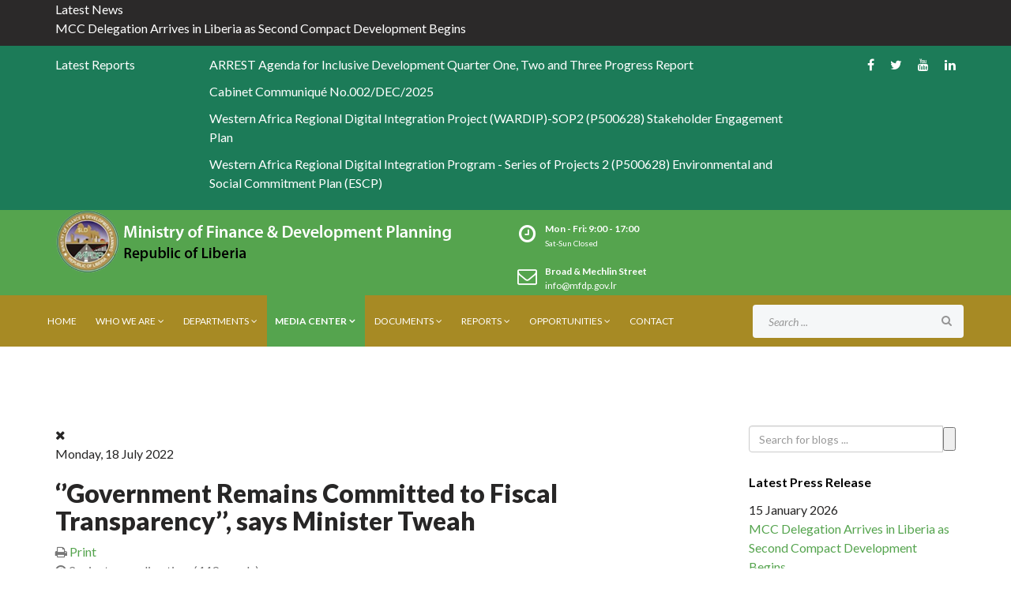

--- FILE ---
content_type: text/html; charset=utf-8
request_url: https://mfdp.gov.lr/index.php/media-center/press-release/government-remains-committed-to-fiscal-transparency-says-minister-tweah
body_size: 30023
content:
<!DOCTYPE html>
<html prefix="og: http://ogp.me/ns#" xmlns="http://www.w3.org/1999/xhtml" xml:lang="en-gb" lang="en-gb" dir="ltr">
    <head>
        <meta http-equiv="X-UA-Compatible" content="IE=edge">
            <meta name="viewport" content="width=device-width, initial-scale=1">
                                <!-- head -->
                <base href="https://mfdp.gov.lr/index.php/media-center/press-release/government-remains-committed-to-fiscal-transparency-says-minister-tweah" />
	<meta http-equiv="content-type" content="text/html; charset=utf-8" />
	<meta name="keywords" content="Press Release" />
	<meta name="description" content="Monrovia, Liberia - Finance and Development Planning Minister, Hon. Samuel D. Tweah Jr, has said the government of Liberia remains committed to fiscal transparency." />
	<meta name="generator" content="Joomla! - Open Source Content Management" />
	<title>‘’Government Remains Committed to Fiscal Transparency’’, says Minister Tweah - EasyBlog</title>
	<link href="/index.php/media-center/press-release?view=rsd&amp;tmpl=component" rel="EditURI" type="application/rsd+xml" />
	<link href="https://mfdp.gov.lr/components/com_easyblog/wlwmanifest.xml" rel="wlwmanifest" type="application/wlwmanifest+xml" />
	<link href="https://mfdp.gov.lr/index.php/media-center/press-release/government-remains-committed-to-fiscal-transparency-says-minister-tweah" rel="canonical" />
	<link href="/index.php/media-center/press-release/government-remains-committed-to-fiscal-transparency-says-minister-tweah?format=amp" rel="amphtml" />
	<link href="/index.php/media-center/press-release/comptroller-general-informs-bomi-citizens-on-public-financial-management-processes" rel="prev" />
	<link href="/index.php/media-center/press-release/mfdp-climaxes-public-financial-management-awareness-in-margibi-grand-bassa-counties" rel="next" />
	<link href="/images/modules/mfdp.png" rel="shortcut icon" type="image/vnd.microsoft.icon" />
	<link href="https://cdnjs.cloudflare.com/ajax/libs/simple-line-icons/2.4.1/css/simple-line-icons.min.css" rel="stylesheet" type="text/css" />
	<link href="/components/com_k2/css/k2.css?v=2.9.0" rel="stylesheet" type="text/css" />
	<link href="/components/com_easyblog/themes/vintage/styles/style-5.2.9.min.css" rel="stylesheet" type="text/css" />
	<link href="//fonts.googleapis.com/css?family=Lato:100,100italic,300,300italic,regular,italic,700,700italic,900,900italic&amp;subset=latin-ext" rel="stylesheet" type="text/css" />
	<link href="/templates/shaper_finance/css/bootstrap.min.css" rel="stylesheet" type="text/css" />
	<link href="/templates/shaper_finance/css/font-awesome.min.css" rel="stylesheet" type="text/css" />
	<link href="/templates/shaper_finance/css/legacy.css" rel="stylesheet" type="text/css" />
	<link href="/templates/shaper_finance/css/template.css" rel="stylesheet" type="text/css" />
	<link href="/templates/shaper_finance/css/presets/preset3.css" rel="stylesheet" type="text/css" class="preset" />
	<link href="/templates/shaper_finance/css/frontend-edit.css" rel="stylesheet" type="text/css" />
	<link href="https://mfdp.gov.lr/modules/mod_easysociallist/css/style.css" rel="stylesheet" type="text/css" />
	<link href="/components/com_sppagebuilder/assets/css/animate.min.css" rel="stylesheet" type="text/css" />
	<link href="/components/com_sppagebuilder/assets/css/sppagebuilder.css" rel="stylesheet" type="text/css" />
	<link href="https://mfdp.gov.lr/media/com_acymailing/css/module_default.css?v=1559309573" rel="stylesheet" type="text/css" />
	<link href="/modules/mod_edocman_title_slider/css/mod_edocman_title_slider.css" rel="stylesheet" type="text/css" />
	<link href="https://mfdp.gov.lr/modules/mod_easyblogticker/assets/styles/ticker-style.css" rel="stylesheet" type="text/css" />
	<style type="text/css">
body{font-family:Lato, sans-serif; font-size:16px; font-weight:normal; }h1{font-family:Lato, sans-serif; font-size:32px; font-weight:900; }h2{font-family:Lato, sans-serif; font-size:30px; font-weight:700; }h3{font-family:Lato, sans-serif; font-size:24px; font-weight:normal; }h4{font-family:Lato, sans-serif; font-size:16px; font-weight:normal; }h5{font-family:Lato, sans-serif; font-size:14px; font-weight:normal; }h6{font-family:Lato, sans-serif; font-size:12px; font-weight:normal; }#sp-latest-press-release-scroller{ background-color:#2b2929;color:#ffffff; }#sp-latest-press-release-scroller a{color:#ffffff;}#sp-latest-press-release-scroller a:hover{color:#3b7da3;}#sp-document-ticker{ background-color:#1c7b58;color:#ffffff;padding:12px 20px 12px 20px; }#sp-document-ticker a{color:#ffffff;}#sp-document-ticker a:hover{color:#d6c9c9;}#sp-logo-wrapper{ color:#ffffff; }#sp-header{ padding:0 60px 0 60px; }#sp-bottom{ background-image:url("/images/banners/Flag-Map-of-Liberia.png");background-repeat:no-repeat;background-size:contain;background-attachment:scroll;background-position:50% 100%;background-color:#296924;padding:85px 0 40px 0; }#sp-bottom a:hover{color:#a78a24;}#sp-footer{ background-color:#1c5417; }
#je_socialicons .jeSocial a{ width:24px; height:24px; margin:0; padding:0; text-indent:-9999px; display:block}
#je_socialicons .jeSocial span { display: inline-block; padding:5px;}
#je_socialicons .jeSocial span:hover {box-shadow: 0 1px 4px rgba(0,0,0,.3); -webkit-box-shadow: 0 1px 4px rgba(0,0,0,.3); -moz-box-shadow: 0 1px 4px rgba(0,0,0,.3); -o-box-shadow: 0 1px 4px rgba(0,0,0,.3);}

	</style>
	<script src="/media/jui/js/jquery.min.js?26b1386c7dcf86bb5a74da3e0942b63f" type="text/javascript"></script>
	<script src="/media/jui/js/jquery-noconflict.js?26b1386c7dcf86bb5a74da3e0942b63f" type="text/javascript"></script>
	<script src="/media/jui/js/jquery-migrate.min.js?26b1386c7dcf86bb5a74da3e0942b63f" type="text/javascript"></script>
	<script src="/media/k2/assets/js/k2.frontend.js?v=2.9.0&amp;sitepath=/" type="text/javascript"></script>
	<script src="/templates/shaper_finance/js/bootstrap.min.js" type="text/javascript"></script>
	<script src="/templates/shaper_finance/js/jquery.sticky.js" type="text/javascript"></script>
	<script src="/templates/shaper_finance/js/main.js" type="text/javascript"></script>
	<script src="/templates/shaper_finance/js/frontend-edit.js" type="text/javascript"></script>
	<script src="/components/com_sppagebuilder/assets/js/jquery.parallax.js" type="text/javascript"></script>
	<script src="/components/com_sppagebuilder/assets/js/jquery.mb.YTPlayer.min.js" type="text/javascript"></script>
	<script src="/components/com_sppagebuilder/assets/js/jquery.mb.vimeo_player.min.js" type="text/javascript"></script>
	<script src="/components/com_sppagebuilder/assets/js/sppagebuilder.js" type="text/javascript"></script>
	<script src="https://mfdp.gov.lr/media/com_acymailing/js/acymailing_module.js?v=5104" type="text/javascript" async="async"></script>
	<script src="/modules/mod_edocman_title_slider/js/jquery.cycle.all.min.js" type="text/javascript"></script>
	<script type="text/javascript">

var sp_preloader = '0';

var sp_gotop = '1';

var sp_offanimation = 'default';
	if(typeof acymailingModule == 'undefined'){
				var acymailingModule = [];
			}
			
			acymailingModule['emailRegex'] = /^[a-z0-9!#$%&\'*+\/=?^_`{|}~-]+(?:\.[a-z0-9!#$%&\'*+\/=?^_`{|}~-]+)*\@([a-z0-9-]+\.)+[a-z0-9]{2,10}$/i;

			acymailingModule['NAMECAPTION'] = 'Name';
			acymailingModule['NAME_MISSING'] = 'Please enter your name';
			acymailingModule['EMAILCAPTION'] = 'E-mail';
			acymailingModule['VALID_EMAIL'] = 'Please enter a valid e-mail address';
			acymailingModule['ACCEPT_TERMS'] = 'Please check the Terms and Conditions';
			acymailingModule['CAPTCHA_MISSING'] = 'The captcha is invalid, please try again';
			acymailingModule['NO_LIST_SELECTED'] = 'Please select the lists you want to subscribe to';
		
acymailingModule['excludeValuesformAcymailing80361'] = [];
acymailingModule['excludeValuesformAcymailing80361']['name'] = 'Name';
acymailingModule['excludeValuesformAcymailing80361']['email'] = 'E-mail';

	</script>
	<meta property="og:image" content="https://mfdp.gov.lr/components/com_easyblog/themes/wireframe/images/placeholder-image.png"/>
	<meta property="og:title" content="‘’Government Remains Committed to Fiscal Transparency’’, says Minister Tweah" />
	<meta property="og:description" content="Monrovia, Liberia - Finance and Development Planning Minister, Hon. Samuel D. Tweah Jr, has said the government of Liberia remains committed to fiscal transparency." />
	<meta property="og:type" content="article" />
	<meta property="og:url" content="https://mfdp.gov.lr/index.php/media-center/press-release/government-remains-committed-to-fiscal-transparency-says-minister-tweah" />
	<meta name="twitter:card" content="summary_large_image" />
	<meta name="twitter:url" content="https://mfdp.gov.lr/index.php/media-center/press-release/government-remains-committed-to-fiscal-transparency-says-minister-tweah" />
	<meta name="twitter:title" content="‘’Government Remains Committed to Fiscal Transparency’’, says Minister Tweah" />
	<meta property="twitter:description" content="Monrovia, Liberia - Finance and Development Planning Minister, Hon. Samuel D. Tweah Jr, has said the government of Liberia remains commit..." />
	<!--googleoff: index-->
<script type="text/javascript">
window.ezb = window.eb = {
	"environment": "production",
	"rootUrl": "https://mfdp.gov.lr",
	"ajaxUrl": "https://mfdp.gov.lr/?option=com_easyblog&lang=&Itemid=1734",
	"baseUrl": "https://mfdp.gov.lr/?option=com_easyblog&lang=none&Itemid=1734",
	"token": "777d1870495e8a5b5e2822825efdddc1",
	"mobile": false,
	"ios": false,
	"locale": "en-GB",
	"momentLang": "en-gb",
	"direction": "ltr"
};
</script>
<!--googleon: index-->
	<script src="/media/com_easyblog/scripts/site-5.2.9-basic.min.js"></script>
	<style type="text/css">#eb .eb-header .eb-toolbar { background-color:#333333;}#eb .eb-header .eb-toolbar,#eb .eb-toolbar__item--search {border-color:#333333; }#eb .eb-header .eb-toolbar .o-nav__item .eb-toolbar__link { color:#ffffff; }#eb .eb-header .eb-toolbar .o-nav__item.is-active .eb-toolbar__link,#eb .eb-header .eb-toolbar .o-nav__item .eb-toolbar__link:hover, #eb .eb-header .eb-toolbar .o-nav__item .eb-toolbar__link:focus,#eb .eb-header .eb-toolbar .o-nav__item .eb-toolbar__link:active { background-color:#5c5c5c; }#eb .eb-toolbar__link.has-composer {background-color:#428bca; }#eb .eb-reading-progress {background:#f5f5f5 !important;color:#57b4fc !important;}#eb .eb-reading-progress::-webkit-progress-bar {background:#f5f5f5 !important;}#eb .eb-reading-progress__container {background-color:#f5f5f5 !important;}#eb .eb-reading-progress::-moz-progress-bar {background:#57b4fc !important;}#eb .eb-reading-progress::-webkit-progress-value {background:#57b4fc !important;}#eb .eb-reading-progress__bar {background:#57b4fc !important;}</style>
	<script src="//s7.addthis.com/js/300/addthis_widget.js#pubid=ra-55d9bc050b422a69"></script>

                <!-- Global site tag (gtag.js) - Google Analytics -->
<script async src="https://www.googletagmanager.com/gtag/js?id=UA-129282285-1"></script>
<script>
  window.dataLayer = window.dataLayer || [];
  function gtag(){dataLayer.push(arguments);}
  gtag('js', new Date());

  gtag('config', 'UA-129282285-1');
</script>
                </head>
                <body class="site com-easyblog view-entry no-layout no-task itemid-1734 en-gb ltr  sticky-header layout-fluid off-canvas-menu-init">

                    <div class="body-wrapper">
                        <div class="body-innerwrapper">
                            <section id="sp-latest-press-release-scroller"><div class="container"><div class="row"><div id="sp-position8" class="col-sm-12 col-md-12 hidden-xs"><div class="sp-column "><div class="sp-module "><div class="sp-module-content"><script type="text/javascript">
EasyBlog.require()
.script('site/vendors/ticker')
.done(function($) {
	$('[data-eb-module-ticker] [data-mod-ticker-items]').ticker({
		titleText: "Latest News",
		direction: ""
	});
});
</script>
<div id="eb" class="eb-mod mod_easyblogticker" data-eb-module-ticker>
	<ul id="js-ticker" class="js-hidden" data-mod-ticker-items>
					<li class="news-item">
				<a href="/index.php/media-center/press-release/mcc-delegation-arrives-in-liberia-as-second-compact-development-begins">MCC Delegation Arrives in Liberia as Second Compact Development Begins</a>
			</li>
					<li class="news-item">
				<a href="/index.php/media-center/press-release/imf-3rd-review-mission-meets-with-liberia-s-minister-of-finance-and-key-stakeholders-on-rsf-negotiations">IMF 3rd Review Mission Meets with Liberia’s Minister of Finance and Key Stakeholders on RSF Negotiations</a>
			</li>
					<li class="news-item">
				<a href="/index.php/media-center/press-release/deputy-minister-jones-pushes-people-centered-climate-finance-at-second-national-climate-justice-summit">Deputy Minister Jones Pushes People-Centered Climate Finance at Second National Climate Justice Summit</a>
			</li>
					<li class="news-item">
				<a href="/index.php/media-center/press-release/finance-minister-ngafuan-reassures-banking-sector-of-government-s-commitment-at-lbdi-s-60th-anniversary-1">Liberia Launches EXCEL Project to Tackle Learning Poverty</a>
			</li>
					<li class="news-item">
				<a href="/index.php/media-center/press-release/finance-minister-ngafuan-reassures-banking-sector-of-government-s-commitment-at-lbdi-s-60th-anniversary">Finance Minister Ngafuan Reassures Banking Sector of Government’s Commitment at LBDI’s 60th Anniversary</a>
			</li>
					<li class="news-item">
				<a href="/index.php/media-center/press-release/ngafuan-hails-president-boakai-s-visionary-leadership-after-securing-eligibility-for-second-u-s-mcc-compact">Ngafuan Hails President Boakai’s Visionary Leadership After Securing Eligibility for Second U.S. MCC Compact</a>
			</li>
					<li class="news-item">
				<a href="/index.php/media-center/press-release/liberia-reaffirmed-for-millennium-challenge-corporation-second-compact">Liberia Reaffirmed for Millennium Challenge Corporation Second Compact.</a>
			</li>
					<li class="news-item">
				<a href="/index.php/media-center/press-release/finance-minister-expresses-optimism-as-mcc-board-meets-wednesday">Finance Minister Expresses Optimism as MCC Board Meets Wednesday</a>
			</li>
					<li class="news-item">
				<a href="/index.php/media-center/press-release/kuwaiti-fund-delegation-meets-finance-and-development-planning-minister-ngafuan">Kuwaiti Fund Delegation Meets Finance and Development Planning Minister Ngafuan</a>
			</li>
					<li class="news-item">
				<a href="/index.php/media-center/press-release/finance-and-public-works-ministers-meet-opec-fund-team-headed-by-director-of-profolio-management-public-sector">Finance and Public Works Ministers meet OPEC Fund Team Headed by Director of Portfolio Management Public Sector</a>
			</li>
					<li class="news-item">
				<a href="/index.php/media-center/press-release/national-leaders-partners-back-mfdp-s-push-for-modernized-systems-and-fiscal-reform">National Leaders, Partners Back MFDP’s Push for Modernized Systems and Fiscal Reform</a>
			</li>
					<li class="news-item">
				<a href="/index.php/media-center/press-release/government-sets-bold-fy2026-revenue-target-lra-reports-highest-intake-in-a-decade">Government Sets Bold FY2026 Revenue Target; LRA Reports Highest Intake in a Decade</a>
			</li>
					<li class="news-item">
				<a href="/index.php/media-center/press-release/finance-minister-ngafuan-opens-giba-forum-with-call-for-stronger-oversight-of-virtual-assets">Finance Minister Ngafuan Opens GIABA Forum with Call for Stronger Oversight of Virtual Assets</a>
			</li>
					<li class="news-item">
				<a href="/index.php/media-center/press-release/congratulations-to-president-boakai-and-the-government-and-people-of-liberia">Congratulations to President Boakai and the Government and People of Liberia</a>
			</li>
					<li class="news-item">
				<a href="/index.php/media-center/press-release/liberia-reaffirms-commitment-to-ecowas-obligations-and-regional-justice-system-as-ecowas-holds-outreach-program-in-the-country">Liberia Reaffirms Commitment to ECOWAS Obligations and Regional Justice System, as ECOWAS holds Outreach Program in the Country</a>
			</li>
					<li class="news-item">
				<a href="/index.php/media-center/press-release/liberia-reaches-new-milestone-in-education-under-the-boakai-administration">Liberia Reaches New Milestone in Education under the Boakai Administration</a>
			</li>
					<li class="news-item">
				<a href="/index.php/media-center/press-release/go-and-work-the-plan-finance-minister-ngafuan-urges-npa-team-at-launch-of-five-year-strategic-plan">“Go and Work the Plan,” Finance Minister Ngafuan Urges NPA Team at Launch of Five-Year Strategic Plan.</a>
			</li>
					<li class="news-item">
				<a href="/index.php/media-center/press-release/rise-forward-with-faith-dep-finance-minister-jones-rallies-st-martin-s-graduates">“Rise Forward with Faith” Dep. Finance Minister Jones Rallies St. Martin’s Graduates</a>
			</li>
					<li class="news-item">
				<a href="/index.php/media-center/press-release/immediate-release">For Immediate Release</a>
			</li>
					<li class="news-item">
				<a href="/index.php/media-center/press-release/mfdp-convenes-strategic-planning-retreat-in-margibi-county">MFDP Convenes Strategic Planning Retreat in Margibi County</a>
			</li>
					<li class="news-item">
				<a href="/index.php/media-center/press-release/liberia-s-comptroller-accountant-general-urges-heads-of-mac-s-comptroller-to-timely-submit-quarter-three-financial-report">Liberia's Comptroller & Accountant General urges Heads of MAC's & Comptroller to timely submit Quarter Three Financial Report</a>
			</li>
					<li class="news-item">
				<a href="/index.php/media-center/press-release/finance-minister-ngafuan-hails-efforts-in-digitalizing-the-economy-as-payaza-a-finetech-company-launches-operations">Finance Minister Ngafuan Hails Efforts in Digitalizing the Economy; As Payaza, a FineTech Company Launches Operations</a>
			</li>
					<li class="news-item">
				<a href="/index.php/media-center/press-release/government-launches-2025-national-budget-outreach-fy2026-pre-budget-consultation-in-nimba">Government Launches 2025 National Budget Outreach, FY2026 Pre-Budget Consultation in Nimba</a>
			</li>
					<li class="news-item">
				<a href="/index.php/media-center/press-release/mfdp-and-lra-hold-a-deep-dive-on-revenue-generation-for-the-fy-2026-national-budget">MFDP and LRA Hold a Deep Dive on Revenue Generation for the FY 2026 National Budget</a>
			</li>
					<li class="news-item">
				<a href="/index.php/media-center/press-release/comptroller-and-accountant-general-undertakes-new-rotation-of-comptrollers-across-government">Comptroller and Accountant-General Undertakes New Rotation of Comptrollers Across Government</a>
			</li>
					<li class="news-item">
				<a href="/index.php/media-center/press-release/imf-s-executive-board-approves-of-us-26-5-million-following-completion-of-article-iv-consultation-and-successful-second-review-of-liberia-s-ecf-arrangement">IMF’s Executive Board Approves of US$26.5 Million Following Completion of Article IV Consultation and Successful Second Review of Liberia’s ECF Arrangement.</a>
			</li>
					<li class="news-item">
				<a href="/index.php/media-center/press-release/finance-ministry-begins-revenue-hearings-to-inform-fy-2026-budget-preparation">Finance Ministry Begins Revenue Hearings to Inform FY 2026 Budget Preparation</a>
			</li>
					<li class="news-item">
				<a href="/index.php/media-center/press-release/millennium-challenge-corporation-begins-key-assessment-for-liberia-s-potential-second-compact">Millennium Challenge Corporation Begins Key Assessment for Liberia’s Potential Second Compact</a>
			</li>
					<li class="news-item">
				<a href="/index.php/media-center/press-release/liberia-welcomes-mcc-delegation-to-strengthen-partnership-and-explore-prospects-for-second-compact">Liberia Welcomes MCC Delegation to Strengthen Partnership and Explore Prospects for Second Compact</a>
			</li>
					<li class="news-item">
				<a href="/index.php/media-center/press-release/government-reassures-timber-workers-of-direct-payment-rejects-union-claims">Government Reassures Timber Workers of Direct Payment, Rejects Union Claims</a>
			</li>
					<li class="news-item">
				<a href="/index.php/media-center/press-release/mcc-delegation-arrives-in-liberia-to-assess-readiness-for-potential-second-compact">MCC Delegation Arrives in Liberia to Assess Readiness for Potential Second Compact</a>
			</li>
					<li class="news-item">
				<a href="/index.php/media-center/press-release/finance-minister-ngafuan-acknowledges-the-role-of-the-security-sector-in-building-a-vibrant-economy">Finance Minister Ngafuan Acknowledges the Role of the Security Sector in Building a Vibrant Economy</a>
			</li>
					<li class="news-item">
				<a href="/index.php/media-center/press-release/mfdp-commences-executive-budget-hearings-for-macs">MFDP Commences Executive Budget Hearings for MACs</a>
			</li>
					<li class="news-item">
				<a href="/index.php/media-center/press-release/aprm-and-giz-host-technical-training-workshop-on-popularization-of-the-revised-country-self-assessment-questionnaire">APRM and GIZ Host Technical Training Workshop on Popularization of the Revised Country Self-Assessment Questionnaire</a>
			</li>
					<li class="news-item">
				<a href="/index.php/media-center/press-release/liberian-government-delegation-embarks-on-high-level-study-tour-to-rwanda-and-kenya-to-advance-digital-governance-and-service-delivery">Liberian Government Delegation Embarks on High-Level Study Tour to Rwanda and Kenya to Advance Digital Governance and Service Delivery</a>
			</li>
					<li class="news-item">
				<a href="/index.php/media-center/press-release/hard-work-and-grace-finance-minister-shares-success-formula-at-youth-internship-launch">Hard Work and Grace: Finance Minister Shares Success Formula at Youth Internship Launch</a>
			</li>
					<li class="news-item">
				<a href="/index.php/media-center/press-release/mcc-qualifies-liberia-as-candidate-country">MCC Qualifies Liberia as Candidate Country</a>
			</li>
					<li class="news-item">
				<a href="/index.php/media-center/press-release/ngafuan-counters-critics-we-re-progressing-not-retrogressing">Ngafuan Counters Critics: ‘We’re Progressing, Not Retrogressing’</a>
			</li>
					<li class="news-item">
				<a href="/index.php/media-center/press-release/mfdp-clarifies-misinformation-surrounding-cause-of-former-employee-resignation">MFDP Clarifies Misinformation Surrounding Cause of Former Employee Resignation</a>
			</li>
					<li class="news-item">
				<a href="/index.php/media-center/press-release/mfdp-communications-unit-responds-to-gac-audit-report">MFDP Communications Unit Responds to GAC Audit Report</a>
			</li>
					<li class="news-item">
				<a href="/index.php/media-center/press-release/liberia-gears-up-for-second-mcc-compact-eligibility-as-u-s-team-arrives-in-september">Liberia Gears Up for Second MCC Compact Eligibility as U.S. Team Arrives in September</a>
			</li>
					<li class="news-item">
				<a href="/index.php/media-center/press-release/newly">Newly Appointed U.S. Chargé d'Affaires of Liberia Paid Courtesy Visit to Minister of Finance and Development Planning</a>
			</li>
					<li class="news-item">
				<a href="/index.php/media-center/press-release/for-immediate-release-1">For Immediate Release</a>
			</li>
					<li class="news-item">
				<a href="/index.php/media-center/press-release/mfdp-launches-new-strategic-planning-process-to-support-aaid-implementation">MFDP Launches New Strategic Planning Process to support AAID Implementation</a>
			</li>
					<li class="news-item">
				<a href="/index.php/media-center/press-release/cabinet-approves-workplan-for-beneficial-ownership-registry">Cabinet Approves Workplan for Beneficial Ownership Registry</a>
			</li>
					<li class="news-item">
				<a href="/index.php/media-center/press-release/liberia-imf-host-one-day-climate-policy-consultation-meeting">Liberia, IMF Host One-Day Climate Policy Consultation Meeting</a>
			</li>
					<li class="news-item">
				<a href="/index.php/media-center/press-release/president-boakai-s-u-s-engagements-pay-off-mcc-board-reviews-reaffirmation-for-multi-million-dollar-compact">President Boakai’s U.S. Engagements Pay Off: MCC Board Reviews Reaffirmation for Multi-Million Dollar Compact</a>
			</li>
					<li class="news-item">
				<a href="/index.php/media-center/press-release/ngafuan-stresses-urgency-and-collaboration-as-cbl-holds-third-quarter-monetary-policy-briefing">Ngafuan Stresses Urgency and Collaboration as CBL Holds Third Quarter Monetary Policy Briefing</a>
			</li>
					<li class="news-item">
				<a href="/index.php/media-center/press-release/liberia-and-world-bank-sign-88-7-million-excel-agreement-to-transform-public-primary-education-and-boost-foundational-learning-across-the-country">Liberia and World Bank Sign $88.7 Million EXCEL Agreement to Transform Public Primary Education and Boost Foundational Learning Across the Country</a>
			</li>
					<li class="news-item">
				<a href="/index.php/media-center/press-release/president-boakai-launches-youth-entrepreneurship-investment-bank-to-unlock-opportunity-and-drive-job-creation">President Boakai Launches Youth Entrepreneurship Investment Bank to Unlock Opportunity and Drive Job Creation</a>
			</li>
					<li class="news-item">
				<a href="/index.php/media-center/press-release/african-development-bank-afdb-president-dr-akinwumi-a-adesina-visits-liberia">African Development Bank (AfDB) President, Dr. Akinwumi A. Adesina Visits Liberia</a>
			</li>
					<li class="news-item">
				<a href="/index.php/media-center/press-release/liberia-to-launch-youth-entrepreneurship-investment-bank-during-visit-by-outgoing-afdb-president-dr-akinwumi-a-adesina">Liberia to Launch Youth Entrepreneurship Investment Bank During Visit by Outgoing AfDB President Dr. Akinwumi A. Adesina</a>
			</li>
					<li class="news-item">
				<a href="/index.php/media-center/press-release/[base64]">MFDP Commences Fiscal Decentralization and Financial Management Training on Budget Execution, Reporting & Disaggregation; Revenue Sharing Law & Regulations and Local Government Act for County Finance Officers</a>
			</li>
					<li class="news-item">
				<a href="/index.php/media-center/press-release/government-launches-fy-2026-budget-preparation-emphasizes-timely-passage-for-effective-delivery">Government Launches FY 2026 Budget Preparation, Emphasizes Timely Passage for Effective Delivery</a>
			</li>
					<li class="news-item">
				<a href="/index.php/media-center/press-release/mfdp-commissioned-new-employees-buses-after-7-years">"MFDP Commissioned New Employees Buses after 7 years”</a>
			</li>
					<li class="news-item">
				<a href="/index.php/media-center/press-release/finance-minister-augustine-kpehe-ngafuan-meets-the-imf-deputy-managing-director-and-us-government-officials-on-the-sidelines-of-president-boakai-s-visit-to-washington-dc">Finance Minister, Augustine Kpehe Ngafuan, Meets the IMF Deputy Managing Director and US Government Officials on the sidelines of President Boakai’s Visit to Washington DC</a>
			</li>
					<li class="news-item">
				<a href="/index.php/media-center/press-release/ngafuan-hails-un-as-key-development-ally-urges-shift-to-action-oriented-impact-driven-projects-in-liberia">Ngafuan Hails UN as Key Development Ally, Urges Shift to Action-Oriented, Impact-Driven Projects in Liberia</a>
			</li>
					<li class="news-item">
				<a href="/index.php/media-center/press-release/communique-government-of-liberia-development-partners-retreat-g-dpr-2025">COMMUNIQUÉ: Government of Liberia - Development Partners Retreat (G-DPR) 2025</a>
			</li>
					<li class="news-item">
				<a href="/index.php/media-center/press-release/gol-and-eu-sign-25-million-financing-agreement-to-boost-private-sector-development">GoL and EU Sign €25 Million Financing Agreement to Boost Private Sector Development</a>
			</li>
					<li class="news-item">
				<a href="/index.php/media-center/press-release/liberia-and-european-union-to-sign-20-million-financing-agreement-to-boost-private-sector-development">Liberia and European Union to Sign €20 Million Financing Agreement to Boost Private Sector Development</a>
			</li>
					<li class="news-item">
				<a href="/index.php/media-center/press-release/liberia-s-finance-minister-ngafuan-reaffirms-government-s-commitment-to-civil-servants-welfare">Liberia’s Finance Minister Ngafuan Reaffirms Government’s Commitment to Civil Servants’ Welfare</a>
			</li>
					<li class="news-item">
				<a href="/index.php/media-center/press-release/mauritanian-sidi-ould-tah-elected-president-of-the-afdb">Mauritanian Sidi  Ould Tah Elected President of the AfDB. </a>
			</li>
					<li class="news-item">
				<a href="/index.php/media-center/press-release/liberia-s-finance-minister-elected-chair-of-african-development-bank-constituency-15-as-executive-director-darkortey-successfully-ends-tenure">Liberia’s Finance Minister Elected Chair of African Development Bank Constituency 15 as Executive Director Darkortey Successfully Ends Tenure</a>
			</li>
					<li class="news-item">
				<a href="/index.php/media-center/press-release/2025-05-26-08-27-28">’</a>
			</li>
					<li class="news-item">
				<a href="/index.php/media-center/press-release/minister-barchue-urges-greater-capacity-building-sensitization-on-arrest-agenda-as-local-development-efforts-intensify">Minister Barchue Urges Greater Capacity Building & Sensitization on ARREST Agenda as Local Development Efforts Intensify</a>
			</li>
					<li class="news-item">
				<a href="/index.php/media-center/press-release/liberia-to-build-100-new-schools-in-2025-as-government-unveils-sweeping-education-reform-agenda">Liberia to Build 100 New Schools in 2025 as Government Unveils Sweeping Education Reform Agenda</a>
			</li>
					<li class="news-item">
				<a href="/index.php/media-center/press-release/gol-and-eu-sign-56m-agreement-to-support-budget">GoL and EU Sign €56M Agreement to Support Budget</a>
			</li>
					<li class="news-item">
				<a href="/index.php/media-center/press-release/government-launches-sectoral-deep-dives-to-accelerate-budget-execution-and-development-delivery">Government Launches Sectoral Deep Dives to Accelerate Budget Execution and Development Delivery</a>
			</li>
					<li class="news-item">
				<a href="/index.php/media-center/press-release/liberian-government-commences-the-drafting-of-a-week-long-annual-economic-review-to-assess-national-economic-performance">Liberian Government Commences the drafting of a Week-long Annual Economic Review to Assess National Economic Performance</a>
			</li>
					<li class="news-item">
				<a href="/index.php/media-center/press-release/minister-ngafuan-heads-liberia-s-delegation-to-the-imf-world-bank-spring-meetings">Minister Ngafuan Heads Liberia’s Delegation to the IMF/World Bank Spring Meetings</a>
			</li>
					<li class="news-item">
				<a href="/index.php/media-center/press-release/liberia-convenes-government-and-development-partners-retreat-to-bolster-national-development-plan-implementation">Liberia Convenes Government and Development Partners Retreat to Bolster National Development Plan Implementation</a>
			</li>
					<li class="news-item">
				<a href="/index.php/media-center/press-release/kuwaiti-fund-to-lead-resource-mobilization-for-the-salayea-voinjama-stretch-of-the-gbarnga-mendikorma-highway-project">Kuwaiti Fund to Lead Resource Mobilization for the Salayea - Voinjama Stretch of the Gbarnga- Mendikorma Highway Project</a>
			</li>
					<li class="news-item">
				<a href="/index.php/media-center/press-release/for-immediate-release-1-1">FOR IMMEDIATE RELEASE</a>
			</li>
					<li class="news-item">
				<a href="/index.php/media-center/press-release/for-immediate-release-1-3">For Immediate Release</a>
			</li>
					<li class="news-item">
				<a href="/index.php/media-center/press-release/for-immediate-release-1-2">For Immediate Release</a>
			</li>
					<li class="news-item">
				<a href="/index.php/media-center/press-release/power-is-coming-to-buchanan-as-finance-minister-hon-ngafuan-expresses-delight-on-42-million-eu-grant">"Power Is Coming to Buchanan”, As Finance Minister Hon. Ngafuan Expresses Delight on €42 Million EU Grant</a>
			</li>
					<li class="news-item">
				<a href="/index.php/media-center/press-release/government-of-liberia-european-union-and-partners-commence-five-days-high-level-field-mission-to-light-up-south-east">Government of Liberia, European Union and Partners Commence Five-days High Level Field Mission to Light Up South-East</a>
			</li>
					<li class="news-item">
				<a href="/index.php/media-center/press-release/for-immediate-release">FOR IMMEDIATE RELEASE</a>
			</li>
					<li class="news-item">
				<a href="/index.php/media-center/press-release/for-immediate-release-1">FOR IMMEDIATE RELEASE</a>
			</li>
					<li class="news-item">
				<a href="/index.php/media-center/press-release/finance-and-development-planning-minister-ngafuan-welcomes-international-forensic-experts-hails-their-role-in-strengthening-liberia-s-fight-against-corruption">Finance and Development Planning Minister Ngafuan Welcomes International Forensic Experts; Hails their Role in Strengthening Liberia's Fight Against Corruption</a>
			</li>
					<li class="news-item">
				<a href="/index.php/media-center/press-release/at-great-project-launch-finance-minister-ngafuan-urges-reprogramming-of-projects-amid-usaid-aid-cut-to-boost-liberia-s-progress">At GREAT Project Launch:Finance Minister Ngafuan Urges Reprogramming of Projects Amid USAID Aid Cut to Boost Liberia's Progress</a>
			</li>
					<li class="news-item">
				<a href="/index.php/media-center/press-release/gol-and-world-bank-to-launch-governance-and-accountability-project-to-boost-public-services-and-strengthen-institutions">GoL and World Bank to Launch Governance and Accountability Project to Boost Public Services and Strengthen Institutions</a>
			</li>
					<li class="news-item">
				<a href="/index.php/media-center/press-release/minister-ngafuan-expresses-hope-for-liberia-s-future-on-jjr-216th-birth-anniversary">Minister Ngafuan expresses hope for Liberia’s future on JJR 216th Birth Anniversary</a>
			</li>
					<li class="news-item">
				<a href="/index.php/media-center/press-release/gol-begins-nationwide-assessment-of-county-service-centers">GoL Begins Nationwide Assessment of “County-Service” Centers</a>
			</li>
					<li class="news-item">
				<a href="/index.php/media-center/press-release/diplomats-re-affirm-partnership-with-liberia-to-mitigate-the-shocks-of-usaid-aid-cancellations">Diplomats Re-Affirm Partnership with Liberia to Mitigate the Shocks of USAID Aid Cancellations</a>
			</li>
					<li class="news-item">
				<a href="/index.php/media-center/press-release/gol-commenced-a-weeklong-capacity-building-training-on-climate-change-and-climate-finance">GoL Commences a Week-long Training on Climate Change and Climate Finance</a>
			</li>
					<li class="news-item">
				<a href="/index.php/media-center/press-release/ministry-of-finance-urges-government-entities-to-prioritize-priorities-amid-fiscal-constraints">Ministry of Finance Urges Government Entities to "Prioritize Priorities" Amid Fiscal Constraints</a>
			</li>
					<li class="news-item">
				<a href="/index.php/media-center/press-release/liberia-braces-for-direct-indirect-impact-of-us-aid-freeze">Liberia braces for ‘direct, indirect’ impact of US aid freeze</a>
			</li>
					<li class="news-item">
				<a href="/index.php/media-center/press-release/ngafuan-advocates-for-anti-corruption-measures-and-support-for-local-businesses-at-e-government-procurement-launch">Ngafuan Advocates for Anti-Corruption Measures and Support for Local Businesses at E-Government Procurement Launch</a>
			</li>
					<li class="news-item">
				<a href="/index.php/media-center/press-release/finance-minister-calls-for-stronger-collaboration-with-business-community-to-boost-liberia-s-revenue">Finance Minister Calls for Stronger Collaboration with Business Community to Boost Liberia’s Revenue</a>
			</li>
					<li class="news-item">
				<a href="/index.php/media-center/press-release/ngafuan-celebrates-boima-s-kamara-s-appointment-as-wama-director-general-calls-it-a-pride-for-liberia">Ngafuan Celebrates Boima S. Kamara’s appointment as WAMA Director General calls it a ‘Pride’ for Liberia</a>
			</li>
					<li class="news-item">
				<a href="/index.php/media-center/press-release/liberia-submits-national-energy-compact-proposal-for-financing-at-africa-energy-summit-in-tanzania">Liberia Submits National Energy Compact Proposal for Financing at Africa Energy Summit in Tanzania</a>
			</li>
					<li class="news-item">
				<a href="/index.php/media-center/press-release/finance-minister-departs-for-africa-energy-summit">Finance Minister Departs for Africa Energy Summit</a>
			</li>
					<li class="news-item">
				<a href="/index.php/media-center/press-release/finance-minister-ngafuan-calls-for-unity-and-commitment-to-liberia-s-development-as-a-high-power-mcc-delegation-visits-liberia">Finance Minister Ngafuan Calls for Unity and Commitment to Liberia’s Development as a High Power MCC Delegation Visits Liberia</a>
			</li>
					<li class="news-item">
				<a href="/index.php/media-center/press-release/mcc-delegation-expected-to-liberia">MCC Delegation Expected in Liberia </a>
			</li>
					<li class="news-item">
				<a href="/index.php/media-center/press-release/finance-minister-terms-the-launch-of-liberia-s-national-development-plan-as-a-beginning-of-building-the-country">Finance Minister terms the launch of Liberia's National Development Plan as a Beginning of Building the Country</a>
			</li>
					<li class="news-item">
				<a href="/index.php/media-center/press-release/liberia-s-minister-of-finance-and-development-planning-mfdp-augustine-kpehe-ngafuan-has-described-the-world-bank-as-liberia-s-biggest-multilateral-partner">Liberia’s Minister of Finance and Development Planning (MFDP) Augustine Kpehe Ngafuan has described the World Bank as Liberia’s “biggest multilateral partner.</a>
			</li>
					<li class="news-item">
				<a href="/index.php/media-center/press-release/mfdp-holds-fy2025-budget-execution-workshop-for-108-spending-entities-and-18-soes">MFDP Holds FY2025 Budget Execution Workshop for 108 Spending Entities and 18 SOEs</a>
			</li>
					<li class="news-item">
				<a href="/index.php/media-center/press-release/mfdp-organizes-workshop-to-strengthen-fy2025-budget-execution-and-public-service-delivery">MFDP Organizes Workshop to Strengthen FY2025 Budget Execution and Public Service Delivery</a>
			</li>
					<li class="news-item">
				<a href="/index.php/media-center/press-release/mfdp-organizes-workshop-to-strengthen-fy2025-budget-execution-and-public-service-delivery-1">MFDP Organizes Workshop to Strengthen FY2025 Budget Execution and Public Service Delivery</a>
			</li>
					<li class="news-item">
				<a href="/index.php/media-center/press-release/gol-climax-draft-fy-2025-open-budget-awareness-across-montserrado-county">GoL Climax draft FY 2025 Open Budget Awareness across Montserrado County</a>
			</li>
					<li class="news-item">
				<a href="/index.php/media-center/press-release/finance-minister-ngafuan-holds-meeting-with-mcc-vice-president-on-liberia-compact-development">Finance Minister Ngafuan Holds Meeting with MCC Vice President on Liberia Compact Development</a>
			</li>
					<li class="news-item">
				<a href="/index.php/media-center/press-release/finance-minister-ngafuan-holds-talks-with-his-moroccan-counterpart-eyes-opportunities-for-training-in-public-financial-management-and-other-areas">Finance Minister Ngafuan holds talks with his Moroccan counterpart, eyes opportunities for training in Public Financial Management and other areas.</a>
			</li>
					<li class="news-item">
				<a href="/index.php/media-center/press-release/house-of-representatives-kicks-off-budget-hearing-for-proposed-fiscal-year-2024">House of Representatives Kicks Off Budget Hearing for Proposed Fiscal Year 2025</a>
			</li>
					<li class="news-item">
				<a href="/index.php/media-center/press-release/minister-ngafuan-calls-for-strategic-alignment-of-programs-with-liberia-s-arrest-agenda-and-county-development-agendas">Minister Ngafuan Calls for Strategic Alignment of Programs with Liberia’s ARREST Agenda and County Development Agendas</a>
			</li>
					<li class="news-item">
				<a href="/index.php/media-center/press-release/government-of-liberia-and-united-nations-to-host-high-level-strategic-policy-dialogue">Government of Liberia and United Nations to Host High-Level Strategic Policy Dialogue</a>
			</li>
					<li class="news-item">
				<a href="/index.php/media-center/press-release/government-of-liberia-and-ifad-sign-us-5-3-million-european-union-grant-for-agricultural-development">Government of Liberia and IFAD Sign US$5.3 Million European Union Grant for Agricultural Development</a>
			</li>
					<li class="news-item">
				<a href="/index.php/media-center/press-release/cabinet-development-partners-endorse-arrest-agenda-for-inclusive-development-and-county-development-agendas">Cabinet, Development Partners Endorse ARREST Agenda for Inclusive Development and County Development Agendas</a>
			</li>
					<li class="news-item">
				<a href="/index.php/media-center/press-release/the-government-of-liberia-hold-national-steering-committee-meeting-for-the-endorsement-of-the-national-development-plan-ndp-the-arrest-agenda-for-inclusive-development-aaid">The Government of Liberia hold National Steering Committee Meeting for the endorsement of the National Development Plan (NDP)- The ARREST Agenda for Inclusive Development (AAID)</a>
			</li>
					<li class="news-item">
				<a href="/index.php/media-center/press-release/announcement">Announcement</a>
			</li>
					<li class="news-item">
				<a href="/index.php/media-center/press-release/ministries-of-finance-of-liberia-and-sierra-leonean-forge-stronger-ties">Ministries of Finance of Liberia and Sierra Leonean Forge Stronger Ties</a>
			</li>
					<li class="news-item">
				<a href="/index.php/media-center/press-release/liberian-government-holds-quarterly-aid-coordination-forum">Liberian Government holds quarterly Aid coordination forum</a>
			</li>
					<li class="news-item">
				<a href="/index.php/media-center/press-release/the-time-to-act-is-now-says-deputy-minister-for-budget-and-development-planning-hon-brunson">‘’ The Time to Act is Now’’ says Deputy Minister for Budget and Development Planning, Hon. Brunson.</a>
			</li>
					<li class="news-item">
				<a href="/index.php/media-center/press-release/finance-ministry-reaffirms-commitment-to-gender-equity-in-budgeting-and-development-planning">Finance Ministry Reaffirms Commitment to Gender Equity in Budgeting and Development Planning.</a>
			</li>
					<li class="news-item">
				<a href="/index.php/media-center/press-release/jubilations-ensue-across-liberia-as-government-announces-comprehensive-salary-enhancements-in-fy-2025-budget-no-civil-servant-is-to-take-less-than-us-150">Jubilations Ensue Across Liberia as Government Announces Comprehensive Salary Enhancements in FY 2025 Budget
- No Civil Servant is to take Less Than US$150</a>
			</li>
					<li class="news-item">
				<a href="/index.php/media-center/press-release/imf-concludes-successful-mission-to-liberia-on-extended-credit-facility-program-review">IMF Concludes Successful Mission to Liberia on Extended Credit Facility Program Review</a>
			</li>
					<li class="news-item">
				<a href="/index.php/media-center/press-release/media-engagement">Media Engagement: Minister of Finance & Development Planning, Hon. Augustine Kpehe Ngafuan, to Address MICAT Regular Press Briefing</a>
			</li>
					<li class="news-item">
				<a href="/index.php/media-center/press-release/president-boakai-presents-fy2025-draft-national-budget-to-the-national-legislature">President Boakai Presents FY2025 Draft National Budget to the National Legislature</a>
			</li>
					<li class="news-item">
				<a href="/index.php/media-center/press-release/usaid-liberia-sign-us-114-4-million-dollar-grant-agreement">USAID, Liberia Sign US$114.4 Million Dollar Grant Agreement</a>
			</li>
					<li class="news-item">
				<a href="/index.php/media-center/press-release/mfdp-and-koica-sign-memorandum-of-understanding-for-enhanced-development-cooperation-in-liberia">MFDP and KOICA Sign Memorandum of Understanding for Enhanced Development Cooperation In Liberia</a>
			</li>
					<li class="news-item">
				<a href="/index.php/media-center/press-release/government-and-partners-begin-validation-of-draft-aaid-set-end-of-november-for-official-launch">Government and Partners Begin Validation of Draft AAID, Set End of November for Official Launch</a>
			</li>
					<li class="news-item">
				<a href="/index.php/media-center/press-release/liberian-delegation-held-meetings-with-mcc-us-state-and-treasury-departments">Liberian Delegation Held Meetings with MCC, US State, and Treasury Departments</a>
			</li>
					<li class="news-item">
				<a href="/index.php/media-center/press-release/be-accountable-and-robust-for-effective-service-delivery-say-hon-nettey">Be Accountable and robust for Effective Service Delivery, Say Hon. Nettey </a>
			</li>
					<li class="news-item">
				<a href="/index.php/media-center/press-release/government-reports-success-in-public-financial-management-reforms">Government Reports Success in Public Financial Management Reforms</a>
			</li>
					<li class="news-item">
				<a href="/index.php/media-center/press-release/ebid-other-development-partners-are-invited-to-liberia-for-more-transformative-projects-say-hon-ngafuan">EBID, other Development Partners are invited to Liberia for More Transformative projects, say Hon. Ngafuan</a>
			</li>
					<li class="news-item">
				<a href="/index.php/media-center/press-release/minister-ngafuan-chairs-28th-statutory-meeting-of-the-africa-group-1-constituency-panel-meeting">Minister Ngafuan Chairs 28th Statutory Meeting of The Africa GROUP 1 Constituency Panel Meeting.</a>
			</li>
					<li class="news-item">
				<a href="/index.php/media-center/press-release/finance-and-development-planning-minister-augustine-kpehe-ngafuan-departs-liberia-for-washington-dc">Finance and Development Planning Minister Augustine Kpehe Ngafuan Departs Liberia for Washington DC </a>
			</li>
					<li class="news-item">
				<a href="/index.php/media-center/press-release/finance-and-development-planning-minister-confirms-government-s-efforts-to-enhance-civil-servants-salary">Finance and Development Planning Minister Confirms Government’s Efforts to Enhance Civil Servants' Salary</a>
			</li>
					<li class="news-item">
				<a href="/index.php/media-center/press-release/ministry-of-finance-appreciates-outgoing-afdb-country-manager-dr-benedict-s-kanu">Ministry of Finance appreciates outgoing AFDB Country Manager Dr. Benedict S. Kanu</a>
			</li>
					<li class="news-item">
				<a href="/index.php/media-center/press-release/liberia-s-finance-minister-augustine-kpehe-ngafuan-engages-private-sector-leaders-to-foster-economic-growth">Liberia’s Finance Minister Augustine Kpehe Ngafuan Engages Private Sector Leaders to Foster Economic Growth</a>
			</li>
					<li class="news-item">
				<a href="/index.php/media-center/press-release/deputy-finance-development-planning-minister-bill-mcgill-jones-appointed-to-lone-star-men-football-team-mobilization-and-fundraising-committee">Deputy Finance & Development Planning Minister Bill McGill Jones Appointed to Lone Star Men Football Team Mobilization and Fundraising Committee</a>
			</li>
					<li class="news-item">
				<a href="/index.php/media-center/press-release/mfdp-and-lipa-sign-memorandum-of-understanding-to-enhance-skills-of-221-employees-of-mfdp">MFDP and LIPA Sign Memorandum of Understanding to Enhance Skills of 221 Employees of MFDP</a>
			</li>
					<li class="news-item">
				<a href="/index.php/media-center/press-release/deputy-minister-brunson-stresses-importance-of-legislative-participation-in-county-development-agendas">Deputy Minister Brunson Stresses Importance of Legislative Participation in County Development Agendas</a>
			</li>
					<li class="news-item">
				<a href="/index.php/media-center/press-release/the-uk-ambassador-reinforces-commitment-to-liberia-s-development-during-courtesy-call-with-minister-of-finance-and-development-planning-hon-augustine-kpehe-ngafuan">The UK Ambassador Reinforces Commitment to Liberia’s Development During Courtesy Call with Minister of Finance and Development Planning, Hon. Augustine Kpehe Ngafuan.</a>
			</li>
					<li class="news-item">
				<a href="/index.php/media-center/press-release/deputy-finance-minister-emphasizes-community-input-in-fy-2025-budget-drafting-process-during-legislative-engagement-in-monrovia">Deputy Finance Minister Emphasizes Community Input in FY 2025 Budget Drafting Process During Legislative Engagement in Monrovia</a>
			</li>
					<li class="news-item">
				<a href="/index.php/media-center/press-release/minister-ngafuan-champions-grassroots-needs-in-national-development-planning">Minister Ngafuan Champions Grassroots Needs in National Development Planning</a>
			</li>
					<li class="news-item">
				<a href="/index.php/media-center/press-release/imf-s-board-and-management-approve-us-209-million-for-liberia">IMF’s Board and Management Approve US$210 Million for Liberia</a>
			</li>
					<li class="news-item">
				<a href="/index.php/media-center/press-release/minister-of-finance-and-development-planning-honorable-ngafuan-receives-the-imf-new-country-representative-to-liberia">Minister of Finance and Development Planning, Honorable Ngafuan receives the IMF New Country Representative to Liberia</a>
			</li>
					<li class="news-item">
				<a href="/index.php/media-center/press-release/liberian-government-takes-the-budget-to-the-people-through-the-national-open-budget-launch-in-bong-county">Liberian Government takes the budget to the people through the National Open Budget launch in Bong County</a>
			</li>
					<li class="news-item">
				<a href="/index.php/media-center/press-release/open-budget-initiative-obi-outreach-consultations-starts-nationwide">Open Budget Initiative (OBI) Outreach & Consultations Starts Nationwide</a>
			</li>
					<li class="news-item">
				<a href="/index.php/media-center/press-release/minister-ngafuan-highlights-u-s-contributions-to-liberia-s-development">Minister Ngafuan Highlights U.S. Contributions to Liberia's Development </a>
			</li>
					<li class="news-item">
				<a href="/index.php/media-center/press-release/for-the-first-time-gol-projects-are-uploaded-on-liberia-s-project-dashboard">"For the first time." GoL projects are uploaded on Liberia’s Project Dashboard.</a>
			</li>
					<li class="news-item">
				<a href="/index.php/media-center/press-release/minister-ngafuan-discloses-that-the-automation-of-government-transaction-processes-will-increase-accountability">Minister Ngafuan discloses that the automation of government transaction processes will increase accountability.</a>
			</li>
					<li class="news-item">
				<a href="/index.php/media-center/press-release/gbarnga-to-host-landmark-consultations-for-persons-with-disabilities">Gbarnga to Host Landmark Consultations for Persons with Disabilities</a>
			</li>
					<li class="news-item">
				<a href="/index.php/media-center/press-release/finance-development-planning-minister-augustine-kpehe-ngafuan-calls-for-greater-efficiency-in-government">Minister Ngafuan calls for robust Development cooperation to drive Liberia's economy</a>
			</li>
					<li class="news-item">
				<a href="/index.php/media-center/press-release/super-bosa-honors-finance-minister-augustine-kpehe-ngafuan-in-heartfelt-sendoff">Super BOSA Honors Finance Minister Augustine Kpehe Ngafuan in Heartfelt Sendoff </a>
			</li>
					<li class="news-item">
				<a href="/index.php/media-center/press-release/blocking-suspension-of-unverified-individuals-on-the-national-payroll">Blocking/Suspension of Unverified Individuals on the National Payroll</a>
			</li>
					<li class="news-item">
				<a href="/index.php/media-center/press-release/gol-adopts-two-financial-management-instruments">GOL Adopts Two Financial Management Instruments</a>
			</li>
					<li class="news-item">
				<a href="/index.php/media-center/press-release/liberia-holds-validation-to-shape-national-position-for-global-summit-of-the-future"> Liberia Holds Validation to Shape National Position for Global Summit of the Future</a>
			</li>
					<li class="news-item">
				<a href="/index.php/media-center/press-release/senate-confirms-hon-ngafuan-as-minister-of-finance-and-development-planning">Senate Confirms Hon.Ngafuan as Minister of Finance and Development Planning</a>
			</li>
					<li class="news-item">
				<a href="/index.php/media-center/press-release/nganfuan-recommends-revision-of-salary-harmonization">Ngafuan Recommends Revision of Salary Harmonization</a>
			</li>
					<li class="news-item">
				<a href="/index.php/media-center/press-release/[base64]">Statement Delivered by Augustine Kpehe Ngafuan, Minister of Finance and Development Planning-Designate at His Confirmation Hearing Before the Ways, Means, Finance, and Budget Committee of the Honorable Liberian Senate</a>
			</li>
					<li class="news-item">
				<a href="/index.php/media-center/press-release/south-sudan-delegation-embarks-on-week-long-study-tour-in-liberia-to-explore-public-financial-management-and-human-resource-systems">South Sudan Delegation Embarks on Week-Long Study Tour in Liberia to Explore Public Financial Management and Human Resource Systems</a>
			</li>
					<li class="news-item">
				<a href="/index.php/media-center/press-release/liberia-imf-reach-us-209-million-staff-level-agreement-for-ecf-support-acting-finance-minister-myers-discloses">Liberia, IMF Reach US$ 209 million Staff-Level Agreement for ECF Support - Acting Finance Minister Myers Discloses </a>
			</li>
					<li class="news-item">
				<a href="/index.php/media-center/press-release/[base64]">Government of Liberia (GoL) Develops Digital Survey Platform to Solicit Liberian Diaspora’s Inputs into the Formulation of the new National Development Plan - The ARREST Agenda for Inclusive Development (AAID).</a>
			</li>
					<li class="news-item">
				<a href="/index.php/media-center/press-release/bridge-the-generational-gaps-by-building-generational-wealth-hon-dehpue-zuo-tells-graduates">“Bridge the generational gaps by building generational wealth”, Hon. Dehpue Zuo tells graduates</a>
			</li>
					<li class="news-item">
				<a href="/index.php/media-center/press-release/ministry-of-finance-submits-draft-recast-budget-to-national-legislature">Ministry of Finance Submits Draft Recast Budget to National Legislature</a>
			</li>
					<li class="news-item">
				<a href="/index.php/media-center/press-release/montserrado-county-consultation-concludes-with-strong-citizen-engagement">Montserrado County Consultation Concludes with Strong Citizen Engagement </a>
			</li>
					<li class="news-item">
				<a href="/index.php/media-center/press-release/acting-finance-minister-anthony-myers-explains-budget-disaggregation">Acting Finance Minister Anthony Myers Explains Budget Disaggregation</a>
			</li>
					<li class="news-item">
				<a href="/index.php/media-center/press-release/liberia-and-the-european-union-reinforce-partnership-at-the-12th-european-liberia-dialogue">Liberia and the European Union Reinforce Partnership at the 12th European-Liberia Dialogue</a>
			</li>
					<li class="news-item">
				<a href="/index.php/media-center/press-release/liberian-government-holds-national-development-plan-county-consultation-in-sanniquellie-nimba-county-engaging-citizens-for-an-inclusive-development">Liberian Government Holds National Development Plan County Consultation in Sanniquellie, Nimba County: Engaging Citizens for an Inclusive Development</a>
			</li>
					<li class="news-item">
				<a href="/index.php/media-center/press-release/acting-finance-minister-hails-outgoing-imf-resident-representative-for-liberia-aidar-abdychev-amidst-key-ecf-negotiations">Acting Finance Minister Hails Outgoing IMF Resident Representative for Liberia, Aidar Abdychev, Amidst Key ECF Negotiations</a>
			</li>
					<li class="news-item">
				<a href="/index.php/media-center/press-release/lofa-county-sets-ambitious-development-agenda-a-blueprint-for-progress">Lofa County Sets Ambitious Development Agenda: A Blueprint for Progress</a>
			</li>
					<li class="news-item">
				<a href="/index.php/media-center/press-release/agriculture-road-and-tourism-are-potential-elements-for-national-investment-across-the-country-says-hon-anthony-myers">Agriculture, Road and Tourism are potential elements for National Investment across the country, says Hon. Anthony Myers</a>
			</li>
					<li class="news-item">
				<a href="/index.php/media-center/press-release/government-reinforces-commitment-to-inclusive-governance-through-national-development-plan-consultations-1">Government Reinforces Commitment to Inclusive Governance through National Development Plan Consultations</a>
			</li>
					<li class="news-item">
				<a href="/index.php/media-center/press-release/score-wave-4-highlights-need-for-social-cohesion-in-liberia-s-development">Score Wave 4 Highlights Need for Social Cohesion in Liberia's Development</a>
			</li>
					<li class="news-item">
				<a href="/index.php/media-center/press-release/phase-two-of-district-consultations-underway-across-liberia">Phase Two of District Consultations Underway Across Liberia</a>
			</li>
					<li class="news-item">
				<a href="/index.php/media-center/press-release/acting-finance-minister-wants-soe-strategies-to-align-with-the-arrest-agenda">Acting Finance Minister wants SOE strategies to align with the ARREST Agenda. </a>
			</li>
					<li class="news-item">
				<a href="/index.php/media-center/press-release/sweden-commits-5-million-grant-for-feeder-road-construction-in-three-counties">Sweden Commits $5 Million Grant for Feeder Road Construction in Three Counties</a>
			</li>
					<li class="news-item">
				<a href="/index.php/media-center/press-release/government-of-liberia-begins-national-development-plan-consultations-across-liberia">Government of Liberia Begins National Development Plan Consultations Across Liberia</a>
			</li>
					<li class="news-item">
				<a href="/index.php/media-center/press-release/acting-finance-minister-myers-urges-inclusive-approach-to-national-development">Acting Finance Minister Myers Urges Inclusive Approach to National Development</a>
			</li>
					<li class="news-item">
				<a href="/index.php/media-center/press-release/president-boakai-formally-launches-processes-leading-to-crafting-of-arrest-agenda-for-inclusive-development">President Boakai formally launches processes leading to crafting of ARREST Agenda for Inclusive Development</a>
			</li>
					<li class="news-item">
				<a href="/index.php/media-center/press-release/liberian-economy-stable-as-growth-rate-stands-at-5-1-percent-acting-finance-minister-discloses">Liberian Economy Stable as Growth Rate Stands at 5.1 Percent, Acting Finance Minister Discloses</a>
			</li>
					<li class="news-item">
				<a href="/index.php/media-center/press-release/acting-minister-appearance-at-micat-special-press-conference">Acting Minister appearance at MICAT Special press conference to be held at MICAT tomorrow</a>
			</li>
					<li class="news-item">
				<a href="/index.php/media-center/press-release/ministry-of-finance-climaxed-a-three-day-working-session-on-the-pfm-strategy-action-plan">Ministry of Finance climaxed a three-day working session on the PFM Strategy & Action Plan</a>
			</li>
					<li class="news-item">
				<a href="/index.php/media-center/press-release/government-agencies-collaborate-to-address-coastal-resilience-for-vulnerable-communities-in-sinoe-county">Government Agencies Collaborate to Address Coastal Resilience for Vulnerable Communities in Sinoe County</a>
			</li>
					<li class="news-item">
				<a href="/index.php/media-center/press-release/president-boakai-appoints-anthony-myers-as-acting-finance-minister">President Boakai Appoints Anthony Myers as Acting Finance Minister</a>
			</li>
					<li class="news-item">
				<a href="/index.php/media-center/press-release/government-holds-consultative-meetings-before-national-development-plan-consultations">Government Holds Consultative Meetings before National Development Plan Consultations </a>
			</li>
					<li class="news-item">
				<a href="/index.php/media-center/press-release/finance-minister-advocates-for-increased-partner-support-in-shaping-national-development-agenda">Finance Minister Advocates for Increased Partner Support in Shaping National Development Agenda</a>
			</li>
					<li class="news-item">
				<a href="/index.php/media-center/press-release/liberia-secures-80-million-in-financing-for-governance-and-energy-initiatives">Liberia Secures $80 Million in Financing for Governance and Energy Initiatives</a>
			</li>
					<li class="news-item">
				<a href="/index.php/media-center/press-release/imf-to-conclude-visit-and-address-media-on-extended-credit-facility-program">IMF to Conclude Visit and Address Media on Extended Credit Facility Program</a>
			</li>
					<li class="news-item">
				<a href="/index.php/media-center/press-release/finance-minister-kamara-apologizes-to-lawmakers-for-absence-citing-medical-reasons">Finance Minister Kamara Apologizes to Lawmakers for Absence, Citing Medical Reasons</a>
			</li>
					<li class="news-item">
				<a href="/index.php/media-center/press-release/ministry-of-finance-development-planning-mfdp-announces-new-measures-to-enhance-working-conditions-and-employee-benefits">Ministry of Finance & Development Planning (MFDP) Announces New Measures to Enhance Working Conditions and Employee Benefits</a>
			</li>
					<li class="news-item">
				<a href="/index.php/media-center/press-release/liberia-reaffirms-commitment-to-imf-partnership-and-fiscal-prudence">Liberia Reaffirms Commitment to IMF Partnership and Fiscal Prudence</a>
			</li>
					<li class="news-item">
				<a href="/index.php/media-center/press-release/international-monetary-fund-imf-delegation-visits-liberia-for-extended-credit-facility-ecf-new-country-program-negotiations-june-24-july-5-2024">International Monetary Fund (IMF) Delegation Visits Liberia for Extended Credit Facility (ECF)/New Country Program Negotiations (June 24-July 5, 2024)</a>
			</li>
					<li class="news-item">
				<a href="/index.php/media-center/press-release/inclusive-consultative-process-across-all-counties-will-lead-to-a-vibrant-national-development-road-map-says-deputy-minister-brunson">Inclusive Consultative process across all Counties will lead to a vibrant National Development Road Map, Says Deputy Minister Brunson</a>
			</li>
					<li class="news-item">
				<a href="/index.php/media-center/press-release/ministry-of-finance-and-development-planning-recommits-to-adequately-implementing-the-government-s-fiscal-agenda">Ministry of Finance and Development Planning Recommits to Adequately Implementing the Government’s Fiscal Agenda</a>
			</li>
					<li class="news-item">
				<a href="/index.php/media-center/press-release/liberia-s-comptroller-and-accountant-general-calls-for-a-robust-county-treasury-office-says-it-s-key-for-service-delivery">Liberia’s Comptroller and Accountant General Calls for a Robust County Treasury Office; Says it’s Key for Service Delivery</a>
			</li>
					<li class="news-item">
				<a href="/index.php/media-center/press-release/ministry-of-finance-highlights-fiscal-decentralization-as-key-to-the-national-policy-on-decentralization-as-county-local-leaderships-benefit-a-three-day-training">Ministry of Finance Highlights Fiscal Decentralization as Key to the National Policy on Decentralization, as county local leaderships benefit a three-day training</a>
			</li>
					<li class="news-item">
				<a href="/index.php/media-center/press-release/achieving-sustainable-development-addressing-key-challenges-and-maximizing-available-resources-are-key-to-the-national-development-plan">Achieving Sustainable Development, Addressing Key Challenges and Maximizing Available Resources Are Key to the National Development Plan; As MFDP and partners commit to the success of the ARREST agenda</a>
			</li>
					<li class="news-item">
				<a href="/index.php/media-center/press-release/minister-kamara-challenges-afdb-to-improve-its-financing-model-to-spur-growth-in-special-sectors-in-member-states">Minister Kamara Challenges AfDB to Improve its Financing Model to Spur Growth in Special Sectors in Member States</a>
			</li>
					<li class="news-item">
				<a href="/index.php/media-center/press-release/liberia-and-canada-renew-economic-cooperation">Liberia and Canada Renew Economic Cooperation</a>
			</li>
					<li class="news-item">
				<a href="/index.php/media-center/press-release/mfdp-concludes-validation-of-2010-chart-of-accounts-manual">MFDP Concludes Validation of 2010 Chart of Accounts Manual</a>
			</li>
					<li class="news-item">
				<a href="/index.php/media-center/press-release/finance-minister-leaves-liberia-this-weekend-for-the-annual-meetings-of-the-african-development-bank-in-kenya">Finance Minister Leaves Liberia this Weekend for the Annual Meetings of the African Development Bank in Kenya</a>
			</li>
					<li class="news-item">
				<a href="/index.php/media-center/press-release/gol-holds-cross-consultative-meeting-with-macs-on-ngos-sectorial-clearance">GoL Holds Cross Consultative Meeting With MACs on NGOs Sectorial Clearance</a>
			</li>
					<li class="news-item">
				<a href="/index.php/media-center/press-release/finance-ministry-debunks-claims-of-corruption-in-budget-management-system-contract">Finance Ministry Debunks Claims of Corruption in Budget Management System Contract; Commits to Transparency and Fiscal Probity</a>
			</li>
					<li class="news-item">
				<a href="/index.php/media-center/press-release/finance-ministry-trashes-rumors-of-minister-kamara-s-poor-health">Finance Ministry Trashes Rumors of Minister Kamara’s Poor Health</a>
			</li>
					<li class="news-item">
				<a href="/index.php/media-center/press-release/deputy-minister-myers-clarifies-that-government-achieved-74-percent-progress-in-hundred-days-deliverables-the-figure-constitutes-combined-ongoing-and-completed-progress">Deputy Minister Myers Clarifies that Government Achieved 74 Percent Progress in Hundred Days Deliverables; The Figure Constitutes Combined Ongoing and Completed Progress</a>
			</li>
					<li class="news-item">
				<a href="/index.php/media-center/press-release/choose-what-matters-most-at-a-particular-time-madam-koung-urges-mfdp-s-women">"Choose What Matters Most at a Particular Time’’ Madam Koung Urges MFDP’s Women</a>
			</li>
					<li class="news-item">
				<a href="/index.php/media-center/press-release/mfdp-denounces-grant-publication-on-a-fake-page-in-min-kamara-s-name">MFDP Denounces ‘Grant’ Publication on a Fake Page in Min. Kamara’s Name</a>
			</li>
			</ul>
</div></div></div></div></div></div></div></section><section id="sp-document-ticker" class=" hidden-xs"><div class="container"><div class="row"><div id="sp-top1" class="col-sm-2 col-md-2"><div class="sp-column "><div class="sp-module "><div class="sp-module-content"><div class="mod-sppagebuilder  sp-page-builder" data-module_id="110">
	<div class="page-content">
		<div id="section-id-1513327430674" class="sppb-section " ><div class="sppb-container-inner"><div class="sppb-row"><div class="sppb-col-md-12" id="column-wrap-id-1513327430673"><div id="column-id-1513327430673" class="sppb-column" ><div class="sppb-column-addons"><div id="sppb-addon-1551291636355" class="clearfix" ><div class="sppb-text-left"><a id="btn-1551291636355" class="sppb-btn  sppb-btn-success sppb-btn-sm sppb-btn-square">Latest Reports</a></div></div></div></div></div></div></div></div><style type="text/css">.sp-page-builder .page-content #section-id-1513765353609{padding-top:0px;padding-right:0px;padding-bottom:0px;padding-left:0px;margin-top:0px;margin-right:0px;margin-bottom:0px;margin-left:0px;}#column-id-1513765353608{box-shadow:0 0 0 0 #fff;}#sppb-addon-1513765689424 .sppb-addon-title {margin-top:8px;margin-bottom:25px;color:#a78a24;font-size:20px;line-height:20px;line-height:20px;}#sppb-addon-1513765689424{ font-size:16px; }#sppb-addon-1551229825872 {box-shadow:0 0 0 0 #ffffff;margin:0 0 30px 0;}#sppb-addon-1551229825872 .sppb-addon-title {color:#a78a24;}@media (min-width:768px) and (max-width:991px) {#sppb-addon-1551229825872 {margin-bottom:20px;}}@media (max-width:767px) {#sppb-addon-1551229825872 {margin-bottom:10px;}}.sp-page-builder .page-content #section-id-1513329455489{padding-top:0px;padding-right:0px;padding-bottom:0px;padding-left:0px;margin-top:0px;margin-right:0px;margin-bottom:0px;margin-left:0px;}#column-id-1513329455486{box-shadow:0 0 0 0 #fff;}#column-id-1513329455487{box-shadow:0 0 0 0 #fff;}#sppb-addon-1513329455492 .sppb-addon-title {color:#fff;font-size:12px;line-height:12px;}#sppb-addon-1513329455492 .sppb-addon-text {font-size:10px;}#sppb-addon-1513329455492 .sppb-media-content {padding: ;}@media (min-width:768px) and (max-width:991px) {#sppb-addon-1513329455492 .sppb-media-content {padding: ;}}@media (max-width:767px) {#sppb-addon-1513329455492 .sppb-media-content {padding: ;}}#sppb-addon-1513329455492 .sppb-icon .sppb-icon-container {display:inline-block;text-align:center;padding:0 0 0 0;color:#fff;}#sppb-addon-1513329455492 .sppb-icon .sppb-icon-container > i {font-size:25px;width:25px;height:25px;line-height:25px;}@media (min-width:768px) and (max-width:991px) {#sppb-addon-1513329455492 .sppb-media .sppb-media-body {width:auto;}}@media (max-width:767px) {#sppb-addon-1513329455492 .sppb-media .sppb-media-body {width:auto;}}#column-id-1513329455488{box-shadow:0 0 0 0 #fff;}#sppb-addon-1513330254309 .sppb-addon-title {color:#fff;font-size:12px;line-height:12px;}#sppb-addon-1513330254309 .sppb-addon-text {font-size:12px;}#sppb-addon-1513330254309 .sppb-media-content {padding: ;}@media (min-width:768px) and (max-width:991px) {#sppb-addon-1513330254309 .sppb-media-content {padding: ;}}@media (max-width:767px) {#sppb-addon-1513330254309 .sppb-media-content {padding: ;}}#sppb-addon-1513330254309 .sppb-icon .sppb-icon-container {display:inline-block;text-align:center;padding:0 0 0 0;color:#fff;}#sppb-addon-1513330254309 .sppb-icon .sppb-icon-container > i {font-size:25px;width:25px;height:25px;line-height:25px;}@media (min-width:768px) and (max-width:991px) {#sppb-addon-1513330254309 .sppb-media .sppb-media-body {width:auto;}}@media (max-width:767px) {#sppb-addon-1513330254309 .sppb-media .sppb-media-body {width:auto;}}.sp-page-builder .page-content #section-id-1513327430674{padding-top:0px;padding-right:0px;padding-bottom:0px;padding-left:0px;margin-top:0px;margin-right:0px;margin-bottom:0px;margin-left:0px;}#column-id-1513327430673{box-shadow:0 0 0 0 #fff;}#sppb-addon-1551291636355 {box-shadow:0 0 0 0 #ffffff;margin:0 0 0px 0;}@media (min-width:768px) and (max-width:991px) {#sppb-addon-1551291636355 {margin-bottom:20px;}}@media (max-width:767px) {#sppb-addon-1551291636355 {margin-bottom:10px;}}</style>	</div>
</div>
</div></div></div></div><div id="sp-top3" class="col-sm-8 col-md-8"><div class="sp-column "><div class="sp-module "><div class="sp-module-content"><div id="ARTICLE-TITLE-SLIDER1"><p><a href="/index.php/docs/publications/publications/arrest-agenda-for-inclusive-development-quarter-one-two-and-three-progress-report">ARREST Agenda for Inclusive Development Quarter One, Two and Three Progress Report</a></p><p><a href="/index.php/docs/publications/publications/cabinet-communique-no-002-dec-2025">Cabinet Communiqué No.002/DEC/2025</a></p><p><a href="/index.php/docs/publications/publications/western-africa-regional-digital-integration-project-wardip-sop2-p500628-stakeholder-engagement-plan">Western Africa Regional Digital Integration Project (WARDIP)-SOP2 (P500628) Stakeholder Engagement Plan</a></p><p><a href="/index.php/docs/publications/publications/western-africa-regional-digital-integration-program-series-of-projects-2-p500628-environmental-and-social-commitment-plan-escp">Western Africa Regional Digital Integration Program - Series of Projects 2 (P500628) Environmental and Social Commitment Plan (ESCP)</a></p></div><!-- start Edocman title slider -->
<script type="text/javascript">jQuery.noConflict();</script>
<script type="text/javascript">
jQuery(function() {
jQuery('#ARTICLE-TITLE-SLIDER1').cycle({
	fx: 'scrollRight',
	speed: 700,
	timeout: 5000});
});
</script>
<!-- end Edocman title slider --></div></div></div></div><div id="sp-top2" class="col-sm-2 col-md-2"><div class="sp-column "><ul class="social-icons"><li><a target="_blank" href="https://www.facebook.com/MFDPLIB/?_rdc=2&_rdr#"><i class="fa fa-facebook"></i></a></li><li><a target="_blank" href="https://twitter.com/mfdp_lib"><i class="fa fa-twitter"></i></a></li><li><a target="_blank" href="https://www.youtube.com/@MFDP2025"><i class="fa fa-youtube"></i></a></li><li><a target="_blank" href="https://www.linkedin.com/in/ministry-of-finance-and-development-planning-republic-of-liberia-2b8762377/"><i class="fa fa-linkedin"></i></a></li></ul></div></div></div></div></section><section id="sp-logo-wrapper"><div class="container"><div class="row"><div id="sp-logo" class="col-sm-6 col-md-6"><div class="sp-column "><div class="logo"><a href="/"><img class="sp-default-logo hidden-xs" src="/images/modules/logo_Rev.png" alt="mfdp"><img class="sp-retina-logo hidden-xs" src="/images/modules/mfdp.png" alt="mfdp" width="502" height="80"><img class="sp-default-logo visible-xs" src="/images/modules/mfdp.png" alt="mfdp"></a></div></div></div><div id="sp-logo-right" class="col-sm-6 col-md-6"><div class="sp-column "><div class="sp-module "><div class="sp-module-content"><div class="mod-sppagebuilder  sp-page-builder" data-module_id="109">
	<div class="page-content">
		<div id="section-id-1513329455489" class="sppb-section " ><div class="sppb-container-inner"><div class="sppb-row"><div class="sppb-col-md-4" id="column-wrap-id-1513329455486"><div id="column-id-1513329455486" class="sppb-column" ><div class="sppb-column-addons"></div></div></div><div class="sppb-col-md-4" id="column-wrap-id-1513329455487"><div id="column-id-1513329455487" class="sppb-column" ><div class="sppb-column-addons"><div id="sppb-addon-1513329455492" class="clearfix" ><div class="sppb-addon sppb-addon-feature sppb-text-left "><div class="sppb-addon-content sppb-text-left"><div class="sppb-media"><div class="pull-left"><div class="sppb-icon"><span class="sppb-icon-container"><i aria-hidden="true" aria-label="Mon - Fri: 9:00 - 17:00" class="fa fa-clock-o"></i></span></div></div><div class="sppb-media-body"><div class="sppb-media-content"><h6 class="sppb-addon-title sppb-feature-box-title sppb-media-heading">Mon - Fri: 9:00 - 17:00</h6><div class="sppb-addon-text">Sat-Sun Closed</div></div></div></div></div></div></div></div></div></div><div class="sppb-col-md-4" id="column-wrap-id-1513329455488"><div id="column-id-1513329455488" class="sppb-column" ><div class="sppb-column-addons"><div id="sppb-addon-1513330254309" class="clearfix" ><div class="sppb-addon sppb-addon-feature sppb-text-left "><div class="sppb-addon-content sppb-text-left"><div class="sppb-media"><div class="pull-left"><div class="sppb-icon"><span class="sppb-icon-container"><i aria-hidden="true" aria-label="Broad & Mechlin Street" class="fa fa-envelope-o"></i></span></div></div><div class="sppb-media-body"><div class="sppb-media-content"><h5 class="sppb-addon-title sppb-feature-box-title sppb-media-heading">Broad & Mechlin Street</h5><div class="sppb-addon-text">info@mfdp.gov.lr</div></div></div></div></div></div></div></div></div></div></div></div></div><style type="text/css">.sp-page-builder .page-content #section-id-1513765353609{padding-top:0px;padding-right:0px;padding-bottom:0px;padding-left:0px;margin-top:0px;margin-right:0px;margin-bottom:0px;margin-left:0px;}#column-id-1513765353608{box-shadow:0 0 0 0 #fff;}#sppb-addon-1513765689424 .sppb-addon-title {margin-top:8px;margin-bottom:25px;color:#a78a24;font-size:20px;line-height:20px;line-height:20px;}#sppb-addon-1513765689424{ font-size:16px; }#sppb-addon-1551229825872 {box-shadow:0 0 0 0 #ffffff;margin:0 0 30px 0;}#sppb-addon-1551229825872 .sppb-addon-title {color:#a78a24;}@media (min-width:768px) and (max-width:991px) {#sppb-addon-1551229825872 {margin-bottom:20px;}}@media (max-width:767px) {#sppb-addon-1551229825872 {margin-bottom:10px;}}.sp-page-builder .page-content #section-id-1513329455489{padding-top:0px;padding-right:0px;padding-bottom:0px;padding-left:0px;margin-top:0px;margin-right:0px;margin-bottom:0px;margin-left:0px;}#column-id-1513329455486{box-shadow:0 0 0 0 #fff;}#column-id-1513329455487{box-shadow:0 0 0 0 #fff;}#sppb-addon-1513329455492 .sppb-addon-title {color:#fff;font-size:12px;line-height:12px;}#sppb-addon-1513329455492 .sppb-addon-text {font-size:10px;}#sppb-addon-1513329455492 .sppb-media-content {padding: ;}@media (min-width:768px) and (max-width:991px) {#sppb-addon-1513329455492 .sppb-media-content {padding: ;}}@media (max-width:767px) {#sppb-addon-1513329455492 .sppb-media-content {padding: ;}}#sppb-addon-1513329455492 .sppb-icon .sppb-icon-container {display:inline-block;text-align:center;padding:0 0 0 0;color:#fff;}#sppb-addon-1513329455492 .sppb-icon .sppb-icon-container > i {font-size:25px;width:25px;height:25px;line-height:25px;}@media (min-width:768px) and (max-width:991px) {#sppb-addon-1513329455492 .sppb-media .sppb-media-body {width:auto;}}@media (max-width:767px) {#sppb-addon-1513329455492 .sppb-media .sppb-media-body {width:auto;}}#column-id-1513329455488{box-shadow:0 0 0 0 #fff;}#sppb-addon-1513330254309 .sppb-addon-title {color:#fff;font-size:12px;line-height:12px;}#sppb-addon-1513330254309 .sppb-addon-text {font-size:12px;}#sppb-addon-1513330254309 .sppb-media-content {padding: ;}@media (min-width:768px) and (max-width:991px) {#sppb-addon-1513330254309 .sppb-media-content {padding: ;}}@media (max-width:767px) {#sppb-addon-1513330254309 .sppb-media-content {padding: ;}}#sppb-addon-1513330254309 .sppb-icon .sppb-icon-container {display:inline-block;text-align:center;padding:0 0 0 0;color:#fff;}#sppb-addon-1513330254309 .sppb-icon .sppb-icon-container > i {font-size:25px;width:25px;height:25px;line-height:25px;}@media (min-width:768px) and (max-width:991px) {#sppb-addon-1513330254309 .sppb-media .sppb-media-body {width:auto;}}@media (max-width:767px) {#sppb-addon-1513330254309 .sppb-media .sppb-media-body {width:auto;}}</style>	</div>
</div>
</div></div></div></div></div></div></section><header id="sp-header"><div class="row"><div id="sp-menu" class="col-xs-2 col-sm-1 col-md-9"><div class="sp-column ">			<div class='sp-megamenu-wrapper'>
				<a id="offcanvas-toggler" class="visible-sm visible-xs" href="#"><i class="fa fa-bars"></i></a>
				<ul class="sp-megamenu-parent menu-slide-down hidden-sm hidden-xs"><li class="sp-menu-item"><a  href="/index.php"  >Home</a></li><li class="sp-menu-item sp-has-child"><a  href="#"  >Who We Are</a><div class="sp-dropdown sp-dropdown-main sp-menu-right" style="width: 240px;"><div class="sp-dropdown-inner"><ul class="sp-dropdown-items"><li class="sp-menu-item"><a  href="/index.php/about-us1/about-mfdp"  >About MFDP</a></li><li class="sp-menu-item"><a  href="/index.php/about-us1/structure"  >Mission &amp; Vision</a></li><li class="sp-menu-item"><a  href="/index.php/about-us1/core-values"  >Core Values</a></li><li class="sp-menu-item"><a  href="/index.php/about-us1/structure-new"  >Structure</a></li><li class="sp-menu-item"><a  href="/index.php/about-us1/contact-us"  >FAQ</a></li></ul></div></div></li><li class="sp-menu-item sp-has-child"><a  href="#"  >Departments</a><div class="sp-dropdown sp-dropdown-main sp-menu-right" style="width: 240px;"><div class="sp-dropdown-inner"><ul class="sp-dropdown-items"><li class="sp-menu-item"><a  href="/index.php/pages/department-of-fiscal-affairs" rel="noopener noreferrer" target="_blank" >Department of Fiscal Affairs</a></li><li class="sp-menu-item"><a  href="/index.php/pages/department-of-economic-management" rel="noopener noreferrer" target="_blank" >Department of Economic Management</a></li><li class="sp-menu-item"><a  href="/index.php/pages/department-of-budget-development-planning" rel="noopener noreferrer" target="_blank" >Department of Budget &amp; Development Planning</a></li><li class="sp-menu-item"><a  href="/index.php/pages/department-of-administration" rel="noopener noreferrer" target="_blank" >Department of Administration</a></li><li class="sp-menu-item"><a  href="/index.php/department-of-comptroller-and-accountant-general-s"  >Department of Comptroller and Accountant General’s</a></li></ul></div></div></li><li class="sp-menu-item sp-has-child active"><a  href="#"  >Media Center</a><div class="sp-dropdown sp-dropdown-main sp-menu-center" style="width: 240px;left: -120px;"><div class="sp-dropdown-inner"><ul class="sp-dropdown-items"><li class="sp-menu-item current-item active"><a  href="/index.php/media-center/press-release"  >Press Release</a></li><li class="sp-menu-item"><a  href="/index.php/media-center/video"  >Video</a></li><li class="sp-menu-item"><a  href="/index.php/media-center/photo-gallery"  >Photo Gallery</a></li></ul></div></div></li><li class="sp-menu-item sp-has-child"><a  href="#"  >Documents</a><div class="sp-dropdown sp-dropdown-main sp-menu-center" style="width: 240px;left: -120px;"><div class="sp-dropdown-inner"><ul class="sp-dropdown-items"><li class="sp-menu-item"><a  href="/index.php/docs/acts"  >Acts</a></li><li class="sp-menu-item"><a  href="/index.php/docs/most-recent-reports"  >Most Recent Reports</a></li><li class="sp-menu-item"><a  href="/index.php/docs/mfdp-strategic-plan"  >MFDP Strategic Plan</a></li><li class="sp-menu-item"><a  href="/index.php/docs/the-national-budget"  >The National Budget</a></li><li class="sp-menu-item"><a  href="/index.php/docs/national-development-plan"  >National Development Plan</a></li><li class="sp-menu-item"><a  href="/index.php/docs/speeches"  >Speeches</a></li><li class="sp-menu-item"><a  href="/index.php/docs/newletter"  >Newsletter</a></li><li class="sp-menu-item"><a  href="/index.php/docs/publications"  >Publications</a></li><li class="sp-menu-item"><a  href="/index.php/docs/contact-us-fltsi"  >Circular</a></li><li class="sp-menu-item"><a  href="/index.php/docs/psip-templates"  >PSIP Templates</a></li></ul></div></div></li><li class="sp-menu-item sp-has-child"><a  href="#"  >Reports</a><div class="sp-dropdown sp-dropdown-main sp-menu-right" style="width: 240px;"><div class="sp-dropdown-inner"><ul class="sp-dropdown-items"><li class="sp-menu-item sp-has-child"><a  href="#"  >Fiscal Affairs</a><div class="sp-dropdown sp-dropdown-sub sp-menu-right" style="width: 240px;"><div class="sp-dropdown-inner"><ul class="sp-dropdown-items"><li class="sp-menu-item"><a  href="/index.php/main-menu-reports/mm-fa/expenditure-monitoring"  >Expenditure Monitoring</a></li><li class="sp-menu-item"><a  href="/index.php/main-menu-reports/mm-fa/revenue-policy-regulations"  >Revenue Policy Regulations</a></li></ul></div></div></li><li class="sp-menu-item sp-has-child"><a  href="#"  >Economic Management</a><div class="sp-dropdown sp-dropdown-sub sp-menu-right" style="width: 240px;"><div class="sp-dropdown-inner"><ul class="sp-dropdown-items"><li class="sp-menu-item"><a  href="/index.php/main-menu-reports/mm-em/mm-em-amc"  >Aid Management &amp; Coordination</a></li><li class="sp-menu-item"><a  href="/index.php/main-menu-reports/mm-em/mm-em-db"  >Debt Management</a></li><li class="sp-menu-item"><a  href="/index.php/main-menu-reports/mm-em/mm-em-mfp"  >Macroeconomic &amp; Financial Policy</a></li><li class="sp-menu-item"><a  href="/index.php/main-menu-reports/mm-em/economic-policy-unit"  >Economic Policy Unit</a></li></ul></div></div></li><li class="sp-menu-item sp-has-child"><a  href="#"  >Administration</a><div class="sp-dropdown sp-dropdown-sub sp-menu-right" style="width: 240px;"><div class="sp-dropdown-inner"><ul class="sp-dropdown-items"><li class="sp-menu-item"><a  href="/index.php/main-menu-reports/mm-adm/annual-reports"  >Annual Reports</a></li></ul></div></div></li><li class="sp-menu-item sp-has-child"><a  href="#"  >Budget &amp; Dev. Planning</a><div class="sp-dropdown sp-dropdown-sub sp-menu-right" style="width: 240px;"><div class="sp-dropdown-inner"><ul class="sp-dropdown-items"><li class="sp-menu-item"><a  href="/index.php/main-menu-reports/mm-bdp/mm-bd-nb"  >National Budget</a></li><li class="sp-menu-item"><a  href="/index.php/main-menu-reports/mm-bdp/mm-bd-gg"  >Citizen's Guide</a></li><li class="sp-menu-item"><a  href="/index.php/main-menu-reports/mm-bdp/mm-bd-bf"  >Budget Frameworks</a></li><li class="sp-menu-item"><a  href="/index.php/main-menu-reports/mm-bdp/budget-call-circular"  >Budget Call Circular</a></li><li class="sp-menu-item"><a  href="/index.php/main-menu-reports/mm-bdp/budget-performance-reports"  >Budget Performance Reports</a></li></ul></div></div></li><li class="sp-menu-item"><a  href="/index.php/main-menu-reports/soe-reports"  >SOE Reports</a></li><li class="sp-menu-item sp-has-child"><a  href="#"  >Comptroller &amp; Accountant General</a><div class="sp-dropdown sp-dropdown-sub sp-menu-right" style="width: 240px;"><div class="sp-dropdown-inner"><ul class="sp-dropdown-items"><li class="sp-menu-item"><a  href="/index.php/main-menu-reports/cag-r/consolidated-financial-statement"  >Consolidated Financial Statement</a></li><li class="sp-menu-item"><a  href="/index.php/main-menu-reports/cag-r/quarterly-financial-statement"  >Quarterly Financial Statement</a></li></ul></div></div></li></ul></div></div></li><li class="sp-menu-item sp-has-child"><a  href="#"  >Opportunities</a><div class="sp-dropdown sp-dropdown-main sp-menu-center" style="width: 240px;left: -120px;"><div class="sp-dropdown-inner"><ul class="sp-dropdown-items"><li class="sp-menu-item"><a  href="/index.php/portfolio/vacancies"  >Vacancies</a></li><li class="sp-menu-item"><a  href="/index.php/portfolio/bids"  >Bids</a></li><li class="sp-menu-item"><a  href="/index.php/portfolio/eois"  >EOIs</a></li><li class="sp-menu-item"><a  href="/index.php/portfolio/contract-award-notice"  >Contract Award Notice</a></li></ul></div></div></li><li class="sp-menu-item"><a  href="/index.php/contact"  >Contact</a></li></ul>			</div>
		</div></div><div id="sp-search" class="col-xs-10 col-sm-11 col-md-3"><div class="sp-column "><div class="sp-module "><div class="sp-module-content"><div class="search">
	<form action="/index.php/media-center/press-release" method="post">
		<input name="searchword" id="mod-search-searchword" maxlength="200"  class="inputbox search-query" type="text" size="15" placeholder="Search ..." />		<input type="hidden" name="task" value="search" />
		<input type="hidden" name="option" value="com_search" />
		<input type="hidden" name="Itemid" value="1734" />
	</form>
</div>
</div></div></div></div></div></header><section id="sp-page-title"><div class="row"><div id="sp-title" class="col-sm-12 col-md-12"><div class="sp-column "></div></div></div></section><section id="sp-main-body"><div class="container"><div class="row"><div id="sp-component" class="col-sm-9 col-md-9"><div class="sp-column "><div id="system-message-container">
	</div>
	
<div id="eb" class="eb-component eb-vintage eb-view-entry eb-layout-default 																	">
	<div class="eb-container" data-eb-container>
		
		<div class="eb-container__main">
			<div class="eb-content">
				
				
				
				
									<div class="eb-template" data-name="site/layout/image/popup">
	<div id="eb" class="eb-image-popup">
		<div class="eb-image-popup-header">
			<div class="eb-image-popup-close-button"><i class="fa fa-close"></i></div>
		</div>
		<div class="eb-image-popup-container"></div>
		<div class="eb-image-popup-footer">
			<div class="eb-image-popup-thumbs"></div>
		</div>
		<div class="eb-loader-o size-lg"></div>
	</div>
</div>
<div class="eb-template" data-name="site/layout/image/popup/thumb">
	<div class="eb-image-popup-thumb"><div><img /></div></div>
</div>					<div class="eb-template" data-name="site/layout/image/container">
	<div class="eb-image">
		<div class="eb-image-figure">
			<a class="eb-image-viewport"></a>
		</div>
		<div class="eb-image-caption"><span></span></div>
	</div>
</div>				
				<div data-eb-posts>
	<div data-eb-posts-wrapper>
			<div data-eb-post-section data-url="https://mfdp.gov.lr/index.php/media-center/press-release/government-remains-committed-to-fiscal-transparency-says-minister-tweah" data-page-title="‘’Government Remains Committed to Fiscal Transparency’’, says Minister Tweah - EasyBlog" data-permalink="/index.php/media-center/press-release/government-remains-committed-to-fiscal-transparency-says-minister-tweah" data-post-title="‘’Government Remains Committed to Fiscal Transparency’’, says Minister Tweah">
	<div class="eb-adsense-head clearfix">
			</div>

	<div data-blog-post>
				<div class="eb-reading-progress-sticky hide" data-eb-spy="affix" data-offset-top="240">
			<progress value="0" max="100" class="eb-reading-progress" data-blog-reading-progress style="top:0px">
				<div class="eb-reading-progress__container">
					<span class="eb-reading-progress__bar"></span>
				</div>
			</progress>
		</div>
		
		<div id="entry-1500" class="eb-entry fd-cf" data-blog-posts-item data-id="1500" data-uid="1500.2405">

			<div data-blog-reading-container>
				
				
				
								
				
				<div class="eb-entry-head">
					
										<div class="eb-post-date">
						<time class="eb-meta-date" content="2022-07-18">
							Monday, 18 July 2022						</time>
					</div>			
										

					
					
					
											<h1 id="title-1500" class="eb-entry-title reset-heading  ">‘’Government Remains Committed to Fiscal Transparency’’, says Minister Tweah</h1>
											
					
					
					<div class="eb-entry-meta text-muted">
						
												<div class="eb-entry-tools row-table mb-15">
							<div class="eb-entry-helper">
	
	
	
	
			<div class="eb-help-print">
    <i class="fa fa-print"></i>
    <a rel="nofollow" title="Print" href="/index.php/media-center/press-release/government-remains-committed-to-fiscal-transparency-says-minister-tweah?tmpl=component&print=1&format=print" data-post-print>
        Print    </a>
</div>

	</div>
						</div>
						
												<div class="es-post-state__item">
							<div class="eb-reading-indicator">
								<span class="eb-reading-indicator__icon"><i class="fa fa-clock-o"></i></span>
								<span class="eb-reading-indicator__time">2 minutes reading time</span>
								<span class="eb-reading-indicator__count">(449 words)</span>
							</div>
						</div>
						
						
												<div class="eb-meta-views">
							<i class="fa fa-eye"></i>
							3722 Hits						</div>
						
						
											</div>
				</div>

				<div class="eb-entry-body type-standard clearfix">
					<div class="eb-entry-article clearfix" data-blog-content>

						
						
													
	<div class="eb-image eb-post-thumb is-full" data-eb-entry-cover>
					<a class="eb-post-image eb-image-popup-button"
				href="https://mfdp.gov.lr/components/com_easyblog/themes/wireframe/images/placeholder-image.png"
				title="IMG_0861"
				caption=""
				target="_blank"
				style="
										width: 100%;
					"
			>
				<img src="https://mfdp.gov.lr/components/com_easyblog/themes/wireframe/images/placeholder-image.png" alt="IMG_0861" />
				<meta content="https://mfdp.gov.lr/components/com_easyblog/themes/wireframe/images/placeholder-image.png" alt="IMG_0861"/>

							</a>
		
			</div>

							
							<!--LINK TYPE FOR ENTRY VIEW-->
							
							<p><strong>Monrovia, Liberia</strong> - Finance and Development Planning Minister, Hon. Samuel D. Tweah Jr, has said the government of Liberia remains committed to fiscal transparency.</p>

<p>He made the disclosure on Tuesday July 19, at the official inaugural meeting of Liberia’s Fiscal Transparency Advisory Group.</p>
<p>“The Government remains committed to fiscal transparency by making all of its financial reports and documentations available to the public, for example, these reports are in the print and electronic media outlets, as well as on government’s websites”, Minister Tweah explained.</p>
<p>The erudite Finance Minister revealed that the government will continue to involve civil society organizations into the budget process to increase fiscal transparency and accountability.</p>
<p>‘’Because citizens’ participation is key, it’s important for them to know how the government generates and spends public resources ‘’ he added.</p>
<p>Hon. Tweah said that public participation gives citizens an opportunity to participate in decision making, strengthens oversight and improves policy choices.</p>
<p>The aim of the advisory board is to allow citizens to increase their participation in the government process, and to know how the government generates, spends public resources and how they could participate in decision making.</p>
<p>For his part, the Open Government Partnership (OGP), Representative, G. Ralph Jimmeh said the establishment of the board is a great achievement and knowledgeable venture in fiscal transparency and open governance.</p>
<p>‘’ No government has succeeded without the participation of its citizens’’, said Mr. Jimmeh.</p>
<p>According to him, citizens’ participation is a driver to inclusive national development and sustainable ownership. It also gives citizens access to government, improves governance and solves public participation challenges which promotes transparency and accountability thereby making government more efficient.</p>
<p>He added that ‘’ We believe that the inauguration of the fiscal transparency advisory board is a very fundamental action towards increasing citizens' participation that produces an open government and stimulates more constructive dialogue between CSO and government.</p>
<p>It is my hope that the establishment of this fiscal transparency board will increase citizens' trust and improve public service. Again these small steps towards fiscal transparency is commendable and an intentional delivery of actions that will improve governance.</p>
<p>This is a positive collaboration between increasing citizens’ participation and the fight against corruption.&nbsp; We called for a more cooperative and collective engagement and we believe that this inauguration board work has begun.</p>
<p>The fiscal transparency advisors group is established to meet routinely to provide the MFDP with feed and recommendations on the selection, design and implementation of participation mechanisms.</p>
<p>The advisors group has the role of providing the MFDP with feedback and recommendation on the selection, design and implementation of the participation mechanism to be adopted in Liberia.</p>
<p>The meeting was attended by Government representatives and civil society representatives.</p>						
						
											</div>

											<div class="socialbuttons mt-20">
	<div class="addthis_inline_share_toolbox" data-url="https://mfdp.gov.lr/index.php/media-center/press-release/government-remains-committed-to-fiscal-transparency-says-minister-tweah" data-title="‘’Government Remains Committed to Fiscal Transparency’’, says Minister Tweah" data-media=""></div>
</div>					
					
					
										<div class="eb-entry-ratings">
						<div class="eb-rating">
	<form id="blog-1500-ratings-form"
	class="eb-rating-form"
	data-locked="1"
	data-id="1500"
	data-type="entry"
	data-rating-form
	data-score="0"
	data-rtl="0"
>

	<div data-rating-form-element></div>

	<div class="col-cell eb-rating-voters">
				<a class="eb-rating-link" href="javascript:void(0);" data-rating-voters>
		
			<b class="eb-ratings-value" title="0 votes" data-rating-value>
				<span data-rating-total>0</span>

				<b title="You have already rated this entry">
					<i class="fa fa-check"></i>
				</b>
			</b>

				</a>
			</div>
</form>
</div>					</div>
					
					
										<div class="eb-entry-tags">
											</div>
					
																
									</div>
			</div>

			
					</div>

		
		
			</div>

	<div class="eb-adsense-foot clearfix">
			</div>
</div>

<script type="application/ld+json">
	{
		"@context": "http://schema.org",
		"mainEntityOfPage": "https://mfdp.gov.lr/index.php/media-center/press-release/government-remains-committed-to-fiscal-transparency-says-minister-tweah",
		"@type": "BlogPosting",
		"headline": "‘’Government Remains Committed to Fiscal Transparency’’, says Minister Tweah",
		"image": "https://mfdp.gov.lr/components/com_easyblog/themes/wireframe/images/placeholder-image.png",
		"editor": "Admin",
		"genre": "Press Release",
		"wordcount": "449",
		"publisher": {
			"@type": "Organization",
			"name": "mfdp",
			"logo": {"@type":"ImageObject","url":"https:\/\/mfdp.gov.lr\/media\/com_easyblog\/images\/schema\/logo.png","width":60,"height":60}		},
		"datePublished": "2022-07-19",
		"dateCreated": "2022-07-18",
		"dateModified": "2022-07-19",
		"description": "",
		"articleBody": "&lt;p&gt;&lt;strong&gt;Monrovia, Liberia&lt;/strong&gt; - Finance and Development Planning Minister, Hon. Samuel D. Tweah Jr, has said the government of Liberia remains committed to fiscal transparency.&lt;/p&gt;

&lt;p&gt;He made the disclosure on Tuesday July 19, at the official inaugural meeting of Liberia&rsquo;s Fiscal Transparency Advisory Group.&lt;/p&gt;
&lt;p&gt;&ldquo;The Government remains committed to fiscal transparency by making all of its financial reports and documentations available to the public, for example, these reports are in the print and electronic media outlets, as well as on government&rsquo;s websites&rdquo;, Minister Tweah explained.&lt;/p&gt;
&lt;p&gt;The erudite Finance Minister revealed that the government will continue to involve civil society organizations into the budget process to increase fiscal transparency and accountability.&lt;/p&gt;
&lt;p&gt;&lsquo;&rsquo;Because citizens&rsquo; participation is key, it&rsquo;s important for them to know how the government generates and spends public resources &lsquo;&rsquo; he added.&lt;/p&gt;
&lt;p&gt;Hon. Tweah said that public participation gives citizens an opportunity to participate in decision making, strengthens oversight and improves policy choices.&lt;/p&gt;
&lt;p&gt;The aim of the advisory board is to allow citizens to increase their participation in the government process, and to know how the government generates, spends public resources and how they could participate in decision making.&lt;/p&gt;
&lt;p&gt;For his part, the Open Government Partnership (OGP), Representative, G. Ralph Jimmeh said the establishment of the board is a great achievement and knowledgeable venture in fiscal transparency and open governance.&lt;/p&gt;
&lt;p&gt;&lsquo;&rsquo; No government has succeeded without the participation of its citizens&rsquo;&rsquo;, said Mr. Jimmeh.&lt;/p&gt;
&lt;p&gt;According to him, citizens&rsquo; participation is a driver to inclusive national development and sustainable ownership. It also gives citizens access to government, improves governance and solves public participation challenges which promotes transparency and accountability thereby making government more efficient.&lt;/p&gt;
&lt;p&gt;He added that &lsquo;&rsquo; We believe that the inauguration of the fiscal transparency advisory board is a very fundamental action towards increasing citizens&#039; participation that produces an open government and stimulates more constructive dialogue between CSO and government.&lt;/p&gt;
&lt;p&gt;It is my hope that the establishment of this fiscal transparency board will increase citizens&#039; trust and improve public service. Again these small steps towards fiscal transparency is commendable and an intentional delivery of actions that will improve governance.&lt;/p&gt;
&lt;p&gt;This is a positive collaboration between increasing citizens&rsquo; participation and the fight against corruption.&amp;nbsp; We called for a more cooperative and collective engagement and we believe that this inauguration board work has begun.&lt;/p&gt;
&lt;p&gt;The fiscal transparency advisors group is established to meet routinely to provide the MFDP with feed and recommendations on the selection, design and implementation of participation mechanisms.&lt;/p&gt;
&lt;p&gt;The advisors group has the role of providing the MFDP with feedback and recommendation on the selection, design and implementation of the participation mechanism to be adopted in Liberia.&lt;/p&gt;
&lt;p&gt;The meeting was attended by Government representatives and civil society representatives.&lt;/p&gt;",
		"author": {
			"@type": "Person",
			"name": "Admin",
			"image": "https://mfdp.gov.lr/components/com_easyblog/assets/images/default_blogger.png"
		}	}
</script>

		</div>

	</div>
								<div>
					<script type="text/javascript">EasyBlog.ready(function($){

	// Bind event's on the font size changer.
	$('[data-font-resize]').on('click', function() {

		// General font size
		var content = $('[data-blog-content]'),
			current = content.css('font-size'),
			num = parseFloat(current, 10),
			unit = current.slice(-2),
			operation = $(this).data('operation');

		// <p> tag size
		var pTag = content.find('p'),
			pNum = parseFloat(pTag.css('font-size'), 10);

		// <span> size
		var spanTag = content.find('span'),
			spanNum = parseFloat(spanTag.css('font-size'), 10);

		// <h> header tag
		var header = content.find(':header'),
			headerNum = parseFloat(header.css('font-size'), 10);

		// block link description text
		var linksBlock = $('[data-type="links"]'),
			linksDesc = linksBlock.find('.media-content');

		if (operation == 'increase') {
			num = num * 1.4;
			pNum = pNum * 1.4;
			spanNum = spanNum * 1.4;
			headerNum = headerNum * 1.4;
		}

		if (operation == 'decrease') {
			num = num / 1.4;
			pNum = pNum / 1.4;
			spanNum = spanNum / 1.4;
			headerNum = headerNum / 1.4;
		}

		content.css('font-size', num + unit);
		pTag.css('font-size', pNum + unit);
		spanTag.css('font-size', spanNum + unit);
		header.css('font-size', headerNum + unit);
		linksDesc.css('font-size', num + unit);
	});
});</script><script type="text/javascript">
EasyBlog.ready(function($) {

    $('[data-post-print]').on('click', function(event) {
        var el = $(this),
            url = el.attr('href');


        window.open(url, 'win2', 'status=no,toolbar=no,scrollbars=yes,titlebar=no,menubar=no,resizable=yes,width=640,height=480,directories=no,location=no');

        // Prevent bubbling up.
        event.preventDefault();
    });
});</script><script type="text/javascript">EasyBlog.require()
.script('site/posts/posts', 'site/posts/readingprogress')
.done(function($) {

	
	// Implement post library
	$('[data-blog-post]').implement(EasyBlog.Controller.Posts, {
		"ratings": true	});

			$('[data-blog-post]').implement(EasyBlog.Controller.Posts.Readingprogress, {
			"autoload" : false		});
	});
</script><script type="text/javascript">EasyBlog.require()
.script('site/posts/entry', 'https://www.googletagmanager.com/gtag/js?id=')
	
.done(function($) {
	var trackingId = '';

	
	$('[data-eb-posts]').implement(EasyBlog.Controller.Entry, {
		"autoload": true,
		"ga_enabled": false,
		"ga_tracking_id": trackingId,
		"currentPageUrl": "https://mfdp.gov.lr/index.php/media-center/press-release/government-remains-committed-to-fiscal-transparency-says-minister-tweah"
	});
});</script>				</div>
							</div>
		</div>
	</div>
</div>
</div></div><div id="sp-right" class="col-sm-3 col-md-3"><div class="sp-column class2"><div class="sp-module "><div class="sp-module-content"><div id="eb" class="eb-mod eb-mod-search mod-easyblogsearch">
	<form name="search-blogs" action="/index.php/media-center/press-release" method="post">
		<div class="input-group">
			<input type="text" name="query" id="search-blogs" class="form-control" placeholder="Search for blogs ..." />
			<span class="input-group-btn">
				<button class="mod-btn mod-btn-primary">Search</button>
			</span>
		</div>

				<input type="hidden" name="category_id" value="20" />
				
		<input type="hidden" name="option" value="com_easyblog" />
<input type="hidden" name="task" value="search.query"  data-table-grid-task />
<input type="hidden" name="777d1870495e8a5b5e2822825efdddc1" value="1" />
<input type="hidden" name="boxchecked" value="0" data-table-grid-box-checked />	</form>
</div>
</div></div><div class="sp-module "><h3 class="sp-module-title">Latest Press Release</h3><div class="sp-module-content"><div id="eb" class="eb-mod mod_easybloglatestblogs" data-eb-module-latest>

		<div class="eb-mod  mod-items-grid clearfix">
		
					<div class="mod-grid mod-grid-1" style="width:100%;">
	<div class="mod-item">
		<div class="eb-mod-head mod-table align-middle">
	
	
	<div class="mod-cell">
		
					<div class="mod-muted mod-small mod-fit">
				15 January 2026			</div>
			</div>
</div>
		<div class="eb-mod-context">
			


			<div class="eb-mod-thumb  is-center is-full">
			
							<a href="/index.php/media-center/press-release/mcc-delegation-arrives-in-liberia-as-second-compact-development-begins" class="eb-mod-image-cover"
					style="
						background-image: url('//mfdp.gov.lr/images/easyblog_articles/1892/b2ap3_large_615211131_1322928076534694_7887289009124431048_n.jpg');
												width: 100%;
												height: 200px;"
				>
					<img class="hide" src="//mfdp.gov.lr/images/easyblog_articles/1892/b2ap3_large_615211131_1322928076534694_7887289009124431048_n.jpg" alt="MCC Delegation Arrives in Liberia as Second Compact Development Begins" />
				</a>
					</div>
	
	<div class="eb-mod-title">
		<a href="/index.php/media-center/press-release/mcc-delegation-arrives-in-liberia-as-second-compact-development-begins" class="eb-mod-media-title">MCC Delegation Arrives in Liberia as Second Compact Development Begins</a>
	</div>


			<div class="mod-post-type">
			 <a href="/index.php/media-center/press-release">Press Release</a>
		</div>
	 
	<div class="eb-mod-body">
					Monrovia, Liberia&nbsp; - A high-level delegation from the Millennium Challenge Corporation (MCC) began a mission in Liberia on Thursday to advance work on the country’s second MCC compact, a milestone in the bilateral development partnership between...			</div>
		</div>

		
<div class="eb-mod-foot mod-muted mod-small">
	
	
			<div class="mod-cell">
			<a href="/index.php/media-center/press-release/mcc-delegation-arrives-in-liberia-as-second-compact-development-begins">Read More</a>
		</div>
	</div>
	</div>
</div>

					<div class="mod-grid mod-grid-1" style="width:100%;">
	<div class="mod-item">
		<div class="eb-mod-head mod-table align-middle">
	
	
	<div class="mod-cell">
		
					<div class="mod-muted mod-small mod-fit">
				12 January 2026			</div>
			</div>
</div>
		<div class="eb-mod-context">
			


			<div class="eb-mod-thumb  is-center is-full">
			
							<a href="/index.php/media-center/press-release/imf-3rd-review-mission-meets-with-liberia-s-minister-of-finance-and-key-stakeholders-on-rsf-negotiations" class="eb-mod-image-cover"
					style="
						background-image: url('//mfdp.gov.lr/images/easyblog_articles/1891/b2ap3_large_1000305428.jpg');
												width: 100%;
												height: 200px;"
				>
					<img class="hide" src="//mfdp.gov.lr/images/easyblog_articles/1891/b2ap3_large_1000305428.jpg" alt="IMF 3rd Review Mission Meets with Liberia’s Minister of Finance and Key Stakeholders on RSF Negotiations" />
				</a>
					</div>
	
	<div class="eb-mod-title">
		<a href="/index.php/media-center/press-release/imf-3rd-review-mission-meets-with-liberia-s-minister-of-finance-and-key-stakeholders-on-rsf-negotiations" class="eb-mod-media-title">IMF 3rd Review Mission Meets with Liberia’s Minister of Finance and Key Stakeholders on RSF Negotiations</a>
	</div>


			<div class="mod-post-type">
			 <a href="/index.php/media-center/press-release">Press Release</a>
		</div>
	 
	<div class="eb-mod-body">
					Monrovia, Liberia - The International Monetary Fund (IMF) 3rd Review Mission, led by Mission Chief Daehaeng Kim and IMF Resident Representative Joel Chiedu Okwuokei, held a high-level meeting today with Liberia’s Minister of Finance and Development P...			</div>
		</div>

		
<div class="eb-mod-foot mod-muted mod-small">
	
	
			<div class="mod-cell">
			<a href="/index.php/media-center/press-release/imf-3rd-review-mission-meets-with-liberia-s-minister-of-finance-and-key-stakeholders-on-rsf-negotiations">Read More</a>
		</div>
	</div>
	</div>
</div>

			</div>
	
	</div>

<script type="text/javascript">
EasyBlog.require()
.script('site/vendors/ratings')
.done(function($) {
    $('[data-eb-module-latest] [data-rating-form]').implement(EasyBlog.Controller.Ratings);
});
</script>
</div></div><div class="sp-module "><h3 class="sp-module-title">Calendar</h3><div class="sp-module-content"><div id="eb" class="eb-mod mod-easyblogcalendar">
	<div class="eb-mod-cal" data-calendar-module-container>
	</div>

	<div style="display: none;" data-module-calendar-loader-template>
		<div class="eb-empty eb-calendar-loader" data-calender-loader>
			<i class="fa fa-refresh fa-spin"></i> <span>Wait a minute, while we are rendering the calendar</span>
		</div>
	</div>
</div>
<script type="text/javascript">
EasyBlog.require()
.done(function($) {
	var loader = $('[data-module-calendar-loader-template]').detach().html();
	var container = $('[data-calendar-module-container]');

	// Append the loader initially
	container.html(loader);

	// When the page initially loads, render the calendar
	EasyBlog.ajax('site/views/calendar/render',{
	}).done(function(output) {
		container.html(output);
	});

	$(document).on('click.eb.calendar.next', '[data-calendar-next],[data-calendar-previous]', function() {

		// Append loader
		container.html(loader);

		// Get the timestamp
		var timestamp = $(this).data('timestamp');

		EasyBlog.ajax('site/views/calendar/render', {
			"timestamp": timestamp
		}).done(function(output) {
			$('[data-calendar-module-container]').html(output);
		});
	});
});
</script></div></div></div></div></div></div></section><section id="sp-bottom"><div class="container"><div class="row"><div id="sp-bottom1" class="col-sm-6 col-md-3"><div class="sp-column "><div class="sp-module "><div class="sp-module-content"><div class="mod-sppagebuilder  sp-page-builder" data-module_id="112">
	<div class="page-content">
		<div id="section-id-1513765353609" class="sppb-section " ><div class="sppb-container-inner"><div class="sppb-row"><div class="sppb-col-md-12" id="column-wrap-id-1513765353608"><div id="column-id-1513765353608" class="sppb-column" ><div class="sppb-column-addons"><div id="sppb-addon-1513765689424" class="clearfix" ><div class="sppb-addon sppb-addon-text-block 0 sppb-text-left "><h5 class="sppb-addon-title">Location</h5><div class="sppb-addon-content"><p><span style="color: #eae6e6;">P. O. Box 10 - 9016</span><br /><span style="color: #eae6e6;">Broad &amp; Mechlin Street</span><br /><span style="color: #eae6e6;">1000 Monrovia</span><br /><span style="color: #eae6e6;">info@mfdp.gov.lr</span></p></div></div></div><div id="sppb-addon-1551229825872" class="clearfix" ><div class="sppb-addon sppb-addon-module "><div class="sppb-addon-content"><h3 class="sppb-addon-title">Subscribe</h3><div class="acymailing_module" id="acymailing_module_formAcymailing80361">
	<div class="acymailing_fulldiv" id="acymailing_fulldiv_formAcymailing80361"  >
		<form id="formAcymailing80361" action="/index.php/media-center/press-release" onsubmit="return submitacymailingform('optin','formAcymailing80361')" method="post" name="formAcymailing80361"  >
		<div class="acymailing_module_form" >
			<div class="acymailing_introtext">Get updates and important events straight to your inbox. We don't spam</div>			<div class="acymailing_form">
					<p class="onefield fieldacyemail" id="field_email_formAcymailing80361">							<span class="acyfield_email acy_requiredField"><input id="user_email_formAcymailing80361"  onfocus="if(this.value == 'E-mail') this.value = '';" onblur="if(this.value=='') this.value='E-mail';" class="inputbox" type="text" name="user[email]" style="width:100%" value="E-mail" title="E-mail" /></span>
							</p>
					
					<p class="acysubbuttons">
												<input class="button subbutton btn btn-primary" type="submit" value="Subscribe" name="Submit" onclick="try{ return submitacymailingform('optin','formAcymailing80361'); }catch(err){alert('The form could not be submitted '+err);return false;}"/>
											</p>
				</div>
						<input type="hidden" name="ajax" value="0"/>
			<input type="hidden" name="acy_source" value="module_111" />
			<input type="hidden" name="ctrl" value="sub"/>
			<input type="hidden" name="task" value="notask"/>
			<input type="hidden" name="redirect" value="https%3A%2F%2Fmfdp.gov.lr%2Findex.php%2Fmedia-center%2Fpress-release%[base64]"/>
			<input type="hidden" name="redirectunsub" value="https%3A%2F%2Fmfdp.gov.lr%2Findex.php%2Fmedia-center%2Fpress-release%[base64]"/>
			<input type="hidden" name="option" value="com_acymailing"/>
						<input type="hidden" name="hiddenlists" value="1"/>
			<input type="hidden" name="acyformname" value="formAcymailing80361" />
									</div>
		</form>
	</div>
	</div>

</div></div></div></div></div></div></div></div></div><style type="text/css">.sp-page-builder .page-content #section-id-1513765353609{padding-top:0px;padding-right:0px;padding-bottom:0px;padding-left:0px;margin-top:0px;margin-right:0px;margin-bottom:0px;margin-left:0px;}#column-id-1513765353608{box-shadow:0 0 0 0 #fff;}#sppb-addon-1513765689424 .sppb-addon-title {margin-top:8px;margin-bottom:25px;color:#a78a24;font-size:20px;line-height:20px;line-height:20px;}#sppb-addon-1513765689424{ font-size:16px; }#sppb-addon-1551229825872 {box-shadow:0 0 0 0 #ffffff;margin:0 0 30px 0;}#sppb-addon-1551229825872 .sppb-addon-title {color:#a78a24;}@media (min-width:768px) and (max-width:991px) {#sppb-addon-1551229825872 {margin-bottom:20px;}}@media (max-width:767px) {#sppb-addon-1551229825872 {margin-bottom:10px;}}</style>	</div>
</div>
</div></div></div></div><div id="sp-bottom2" class="col-sm-6 col-md-2"><div class="sp-column "><div class="sp-module "><h3 class="sp-module-title">About</h3><div class="sp-module-content"><ul class="nav menu">
<li class="item-1221"><a href="/index.php/about-us1/about-mfdp" > ABOUT MFDP</a></li><li class="item-1225"><a href="/index.php/about-us1/structure" > mission &amp; vision</a></li><li class="item-1226"><a href="/index.php/about-us1/core-values" > Core Values</a></li><li class="item-1227"><a href="/index.php/about-us1/structure-new" > Structure</a></li><li class="item-1228"><a href="/index.php/about-us1/contact-us" > FAQ</a></li></ul>
</div></div></div></div><div id="sp-bottom3" class="col-sm-6 col-md-3"><div class="sp-column "><div class="sp-module "><h3 class="sp-module-title">DEPARTMENTS</h3><div class="sp-module-content"><ul class="nav menu">
<li class="item-1229"><a href="/index.php/pages/department-of-fiscal-affairs" target="_blank" > Department of Fiscal Affairs</a></li><li class="item-1230"><a href="/index.php/pages/department-of-economic-management" target="_blank" > Department of Economic Management</a></li><li class="item-1231"><a href="/index.php/pages/department-of-budget-development-planning" target="_blank" > Department of Budget &amp; Development Planning</a></li><li class="item-1232"><a href="/index.php/pages/department-of-administration" target="_blank" > Department of Administration</a></li><li class="item-2117"><a href="/index.php/pages/department-of-administration" target="_blank" > Department of Comptroller and Accountant General’s</a></li></ul>
</div></div><div class="sp-module "><h3 class="sp-module-title">Follow Us</h3><div class="sp-module-content">
<div  id="je_socialicons">
    <div class="jeSocial">
		           <span class="icon1"><a href="https://www.facebook.com/MFDPLIB/?_rdc=1&_rdr#" class="icon1" target="_blank" rel="nofollow" title="Facebook"></a></span>
                   <span class="icon4"><a href="https://www.youtube.com/@MFDP2025" class="icon4" target="_blank" rel="nofollow" title="Youtube"></a></span>
                   <span class="icon8"><a href="https://www.linkedin.com/in/ministry-of-finance-and-development-planning-republic-of-liberia-2b8762377/?utm_source=chatgpt.com" class="icon8" target="_blank" rel="nofollow" title="LinkedIn"></a></span>
            </div>
</div>

</div></div></div></div><div id="sp-bottom4" class="col-sm-6 col-md-2"><div class="sp-column "><div class="sp-module "><h3 class="sp-module-title">Documents</h3><div class="sp-module-content"><ul class="nav menu">
<li class="item-1153"><a href="/index.php?Itemid=1895" > Laws &amp; Regulations</a></li><li class="item-1154"><a href="/index.php/docs/most-recent-reports" > Most Recent Reports</a></li><li class="item-1155"><a href="/index.php/docs/the-national-budget" > The National Budget</a></li><li class="item-1157"><a href="/index.php/docs/national-development-plan" > National Development Plan</a></li></ul>
</div></div></div></div><div id="sp-position1" class="col-sm-6 col-md-2"><div class="sp-column "><div class="sp-module "><h3 class="sp-module-title">LEGAL</h3><div class="sp-module-content"><ul class="nav menu">
<li class="item-1233"><a href="#" > Privacy</a></li><li class="item-1236"><a href="#" > Terms &amp; Conditions</a></li></ul>
</div></div><div class="sp-module "><h3 class="sp-module-title">MEDIA CENTER</h3><div class="sp-module-content"><ul class="nav menu">
<li class="item-1159  current active"><a href="/index.php/media-center/press-release" > Press Release</a></li><li class="item-1160"><a href="/index.php/media-center/video" > Video</a></li><li class="item-1161"><a href="/index.php/media-center/photo-gallery" > Photo Gallery</a></li></ul>
</div></div></div></div></div></div></section><footer id="sp-footer"><div class="container"><div class="row"><div id="sp-footer1" class="col-sm-12 col-md-12"><div class="sp-column "><span class="sp-copyright"><center>© Copyright 2026 <strong> | Ministry of Finance and Development Planning | </strong>. All Rights Reserved.</center></span></div></div></div></div></footer>                        </div> <!-- /.body-innerwrapper -->
                    </div> <!-- /.body-innerwrapper -->

                    <!-- Off Canvas Menu -->
                    <div class="offcanvas-menu">
                        <a href="#" class="close-offcanvas"><i class="fa fa-remove"></i></a>
                        <div class="offcanvas-inner">
                                                          <div class="sp-module "><h3 class="sp-module-title">Search</h3><div class="sp-module-content"><div class="search">
	<form action="/index.php/media-center/press-release" method="post">
		<input name="searchword" id="mod-search-searchword" maxlength="200"  class="inputbox search-query" type="text" size="10" placeholder="Search ..." />		<input type="hidden" name="task" value="search" />
		<input type="hidden" name="option" value="com_search" />
		<input type="hidden" name="Itemid" value="1734" />
	</form>
</div>
</div></div><div class="sp-module "><div class="sp-module-content"><ul class="nav menu">
<li class="item-1115"><a href="/index.php" > Home</a></li><li class="item-1222  deeper parent"><a href="#" > Who We Are</a><span class="offcanvas-menu-toggler collapsed" data-toggle="collapse" data-target="#collapse-menu-1222"><i class="open-icon fa fa-angle-down"></i><i class="close-icon fa fa-angle-up"></i></span><ul class="collapse" id="collapse-menu-1222"><li class="item-1803"><a href="/index.php/about-us1/about-mfdp" > About MFDP</a></li><li class="item-1804"><a href="/index.php/about-us1/structure" > Mission &amp; Vision</a></li><li class="item-1840"><a href="/index.php/about-us1/core-values" > Core Values</a></li><li class="item-1894"><a href="/index.php/about-us1/structure-new" > Structure</a></li><li class="item-1223"><a href="/index.php/about-us1/contact-us" > FAQ</a></li></ul></li><li class="item-957  deeper parent"><a href="#" > Departments</a><span class="offcanvas-menu-toggler collapsed" data-toggle="collapse" data-target="#collapse-menu-957"><i class="open-icon fa fa-angle-down"></i><i class="close-icon fa fa-angle-up"></i></span><ul class="collapse" id="collapse-menu-957"><li class="item-1841"><a href="/index.php/pages/department-of-fiscal-affairs" target="_blank" > Department of Fiscal Affairs</a></li><li class="item-1842"><a href="/index.php/pages/department-of-economic-management" target="_blank" > Department of Economic Management</a></li><li class="item-1843"><a href="/index.php/pages/department-of-budget-development-planning" target="_blank" > Department of Budget &amp; Development Planning</a></li><li class="item-1844"><a href="/index.php/pages/department-of-administration" target="_blank" > Department of Administration</a></li><li class="item-2126"><a href="/index.php/department-of-comptroller-and-accountant-general-s" > Department of Comptroller and Accountant General’s</a></li></ul></li><li class="item-1436  active deeper parent"><a href="#" > Media Center</a><span class="offcanvas-menu-toggler collapsed" data-toggle="collapse" data-target="#collapse-menu-1436"><i class="open-icon fa fa-angle-down"></i><i class="close-icon fa fa-angle-up"></i></span><ul class="collapse" id="collapse-menu-1436"><li class="item-1734  current active"><a href="/index.php/media-center/press-release" > Press Release</a></li><li class="item-1881"><a href="/index.php/media-center/video" > Video</a></li><li class="item-1882"><a href="/index.php/media-center/photo-gallery" > Photo Gallery</a></li></ul></li><li class="item-956  deeper parent"><a href="#" > Documents</a><span class="offcanvas-menu-toggler collapsed" data-toggle="collapse" data-target="#collapse-menu-956"><i class="open-icon fa fa-angle-down"></i><i class="close-icon fa fa-angle-up"></i></span><ul class="collapse" id="collapse-menu-956"><li class="item-2141"><a href="/index.php/docs/acts" > Acts</a></li><li class="item-1896"><a href="/index.php/docs/most-recent-reports" > Most Recent Reports</a></li><li class="item-2074"><a href="/index.php/docs/mfdp-strategic-plan" > MFDP Strategic Plan</a></li><li class="item-1897"><a href="/index.php/docs/the-national-budget" > The National Budget</a></li><li class="item-1898"><a href="/index.php/docs/national-development-plan" > National Development Plan</a></li><li class="item-2071"><a href="/index.php/docs/speeches" > Speeches</a></li><li class="item-2073"><a href="/index.php/docs/newletter" > Newsletter</a></li><li class="item-2144"><a href="/index.php/docs/publications" > Publications</a></li><li class="item-2151"><a href="/index.php/docs/contact-us-fltsi" > Circular</a></li><li class="item-2157"><a href="/index.php/docs/psip-templates" > PSIP Templates</a></li></ul></li><li class="item-2082  deeper parent"><a href="#" > Reports</a><span class="offcanvas-menu-toggler collapsed" data-toggle="collapse" data-target="#collapse-menu-2082"><i class="open-icon fa fa-angle-down"></i><i class="close-icon fa fa-angle-up"></i></span><ul class="collapse" id="collapse-menu-2082"><li class="item-2083  deeper parent"><a href="#" > Fiscal Affairs</a><span class="offcanvas-menu-toggler collapsed" data-toggle="collapse" data-target="#collapse-menu-2083"><i class="open-icon fa fa-angle-down"></i><i class="close-icon fa fa-angle-up"></i></span><ul class="collapse" id="collapse-menu-2083"><li class="item-2089"><a href="/index.php/main-menu-reports/mm-fa/expenditure-monitoring" > Expenditure Monitoring</a></li><li class="item-2090"><a href="/index.php/main-menu-reports/mm-fa/revenue-policy-regulations" > Revenue Policy Regulations</a></li></ul></li><li class="item-2084  deeper parent"><a href="#" > Economic Management</a><span class="offcanvas-menu-toggler collapsed" data-toggle="collapse" data-target="#collapse-menu-2084"><i class="open-icon fa fa-angle-down"></i><i class="close-icon fa fa-angle-up"></i></span><ul class="collapse" id="collapse-menu-2084"><li class="item-2091"><a href="/index.php/main-menu-reports/mm-em/mm-em-amc" > Aid Management &amp; Coordination</a></li><li class="item-2092"><a href="/index.php/main-menu-reports/mm-em/mm-em-db" > Debt Management</a></li><li class="item-2093"><a href="/index.php/main-menu-reports/mm-em/mm-em-mfp" > Macroeconomic &amp; Financial Policy</a></li><li class="item-2094"><a href="/index.php/main-menu-reports/mm-em/economic-policy-unit" > Economic Policy Unit</a></li></ul></li><li class="item-2086  deeper parent"><a href="#" > Administration</a><span class="offcanvas-menu-toggler collapsed" data-toggle="collapse" data-target="#collapse-menu-2086"><i class="open-icon fa fa-angle-down"></i><i class="close-icon fa fa-angle-up"></i></span><ul class="collapse" id="collapse-menu-2086"><li class="item-2100"><a href="/index.php/main-menu-reports/mm-adm/annual-reports" > Annual Reports</a></li></ul></li><li class="item-2085  deeper parent"><a href="#" > Budget &amp; Dev. Planning</a><span class="offcanvas-menu-toggler collapsed" data-toggle="collapse" data-target="#collapse-menu-2085"><i class="open-icon fa fa-angle-down"></i><i class="close-icon fa fa-angle-up"></i></span><ul class="collapse" id="collapse-menu-2085"><li class="item-2095"><a href="/index.php/main-menu-reports/mm-bdp/mm-bd-nb" > National Budget</a></li><li class="item-2096"><a href="/index.php/main-menu-reports/mm-bdp/mm-bd-gg" > Citizen's Guide</a></li><li class="item-2097"><a href="/index.php/main-menu-reports/mm-bdp/mm-bd-bf" > Budget Frameworks</a></li><li class="item-2098"><a href="/index.php/main-menu-reports/mm-bdp/budget-call-circular" > Budget Call Circular</a></li><li class="item-2099"><a href="/index.php/main-menu-reports/mm-bdp/budget-performance-reports" > Budget Performance Reports</a></li></ul></li><li class="item-2152"><a href="/index.php/main-menu-reports/soe-reports" > SOE Reports</a></li><li class="item-2154  deeper parent"><a href="#" > Comptroller &amp; Accountant General</a><span class="offcanvas-menu-toggler collapsed" data-toggle="collapse" data-target="#collapse-menu-2154"><i class="open-icon fa fa-angle-down"></i><i class="close-icon fa fa-angle-up"></i></span><ul class="collapse" id="collapse-menu-2154"><li class="item-2087"><a href="/index.php/main-menu-reports/cag-r/consolidated-financial-statement" > Consolidated Financial Statement</a></li><li class="item-2088"><a href="/index.php/main-menu-reports/cag-r/quarterly-financial-statement" > Quarterly Financial Statement</a></li></ul></li></ul></li><li class="item-1519  deeper parent"><a href="#" > Opportunities</a><span class="offcanvas-menu-toggler collapsed" data-toggle="collapse" data-target="#collapse-menu-1519"><i class="open-icon fa fa-angle-down"></i><i class="close-icon fa fa-angle-up"></i></span><ul class="collapse" id="collapse-menu-1519"><li class="item-1878"><a href="/index.php/portfolio/vacancies" > Vacancies</a></li><li class="item-1879"><a href="/index.php/portfolio/bids" > Bids</a></li><li class="item-1880"><a href="/index.php/portfolio/eois" > EOIs</a></li><li class="item-2147"><a href="/index.php/portfolio/contract-award-notice" > Contract Award Notice</a></li></ul></li><li class="item-1986"><a href="/index.php/contact" > Contact</a></li></ul>
</div></div>
                                                    </div> <!-- /.offcanvas-inner -->
                    </div> <!-- /.offcanvas-menu -->

                    
                    
                    <!-- Preloader -->
                    
                    <!-- Go to top -->
                                            <a href="javascript:void(0)" class="scrollup">&nbsp;</a>
                    
                </body>
                </html>


--- FILE ---
content_type: text/css
request_url: https://mfdp.gov.lr/templates/shaper_finance/css/template.css
body_size: 120875
content:
.form-control {
  display: block;
  height: 34px;
  padding: 6px 12px;
  font-size: 14px;
  line-height: 1.428571429;
  color: #555555;
  background-color: #fff;
  background-image: none;
  border: 1px solid #ccc;
  border-radius: 4px;
  -webkit-box-shadow: inset 0 1px 1px rgba(0,0,0,0.075);
  box-shadow: inset 0 1px 1px rgba(0,0,0,0.075);
  -webkit-transition: border-color ease-in-out .15s, box-shadow ease-in-out .15s;
  -o-transition: border-color ease-in-out .15s, box-shadow ease-in-out .15s;
  transition: border-color ease-in-out .15s, box-shadow ease-in-out .15s;
}
.form-control:focus {
  border-color: #66afe9;
  outline: 0;
  -webkit-box-shadow: inset 0 1px 1px rgba(0,0,0,.075), 0 0 8px rgba(102,175,233,0.6);
  box-shadow: inset 0 1px 1px rgba(0,0,0,.075), 0 0 8px rgba(102,175,233,0.6);
}
.form-control::-moz-placeholder {
  color: #999;
  opacity: 1;
}
.form-control:-ms-input-placeholder {
  color: #999;
}
.form-control::-webkit-input-placeholder {
  color: #999;
}
.form-control[disabled],
.form-control[readonly],
fieldset[disabled] .form-control {
  cursor: not-allowed;
  background-color: #eeeeee;
  opacity: 1;
}
textarea.form-control {
  height: auto;
}
@font-face {
  font-family: 'IcoMoon';
  src: url('../fonts/IcoMoon.eot');
  src: url('../fonts/IcoMoon.eot?#iefix') format('embedded-opentype'), url('../fonts/IcoMoon.woff') format('woff'), url('../fonts/IcoMoon.ttf') format('truetype'), url('../fonts/IcoMoon.svg#IcoMoon') format('svg');
  font-weight: normal;
  font-style: normal;
}
[data-icon]:before {
  font-family: 'IcoMoon';
  content: attr(data-icon);
  speak: none;
}
[class^="icon-"],
[class*=" icon-"] {
  display: inline-block;
  width: 14px;
  height: 14px;
  margin-right: .25em;
  line-height: 14px;
  background-image: none;
}
dd > span[class^="icon-"] + time,
dd > span[class*=" icon-"] + time {
  margin-left: -0.25em;
}
dl.article-info dd.hits span[class^="icon-"],
dl.article-info dd.hits span[class*=" icon-"] {
  margin-right: 0;
}
[class^="icon-"]:before,
[class*=" icon-"]:before {
  font-family: 'IcoMoon';
  font-style: normal;
  speak: none;
}
[class^="icon-"].disabled,
[class*=" icon-"].disabled {
  font-weight: normal;
}
.icon-joomla:before {
  content: "\e200";
}
.icon-chevron-up:before,
.icon-uparrow:before,
.icon-arrow-up:before {
  content: "\e005";
}
.icon-chevron-right:before,
.icon-rightarrow:before,
.icon-arrow-right:before {
  content: "\e006";
}
.icon-chevron-down:before,
.icon-downarrow:before,
.icon-arrow-down:before {
  content: "\e007";
}
.icon-chevron-left:before,
.icon-leftarrow:before,
.icon-arrow-left:before {
  content: "\e008";
}
.icon-arrow-first:before {
  content: "\e003";
}
.icon-arrow-last:before {
  content: "\e004";
}
.icon-arrow-up-2:before {
  content: "\e009";
}
.icon-arrow-right-2:before {
  content: "\e00a";
}
.icon-arrow-down-2:before {
  content: "\e00b";
}
.icon-arrow-left-2:before {
  content: "\e00c";
}
.icon-arrow-up-3:before {
  content: "\e00f";
}
.icon-arrow-right-3:before {
  content: "\e010";
}
.icon-arrow-down-3:before {
  content: "\e011";
}
.icon-arrow-left-3:before {
  content: "\e012";
}
.icon-menu-2:before {
  content: "\e00e";
}
.icon-arrow-up-4:before {
  content: "\e201";
}
.icon-arrow-right-4:before {
  content: "\e202";
}
.icon-arrow-down-4:before {
  content: "\e203";
}
.icon-arrow-left-4:before {
  content: "\e204";
}
.icon-share:before,
.icon-redo:before {
  content: "\27";
}
.icon-undo:before {
  content: "\28";
}
.icon-forward-2:before {
  content: "\e205";
}
.icon-backward-2:before,
.icon-reply:before {
  content: "\e206";
}
.icon-unblock:before,
.icon-refresh:before,
.icon-redo-2:before {
  content: "\6c";
}
.icon-undo-2:before {
  content: "\e207";
}
.icon-move:before {
  content: "\7a";
}
.icon-expand:before {
  content: "\66";
}
.icon-contract:before {
  content: "\67";
}
.icon-expand-2:before {
  content: "\68";
}
.icon-contract-2:before {
  content: "\69";
}
.icon-play:before {
  content: "\e208";
}
.icon-pause:before {
  content: "\e209";
}
.icon-stop:before {
  content: "\e210";
}
.icon-previous:before,
.icon-backward:before {
  content: "\7c";
}
.icon-next:before,
.icon-forward:before {
  content: "\7b";
}
.icon-first:before {
  content: "\7d";
}
.icon-last:before {
  content: "\e000";
}
.icon-play-circle:before {
  content: "\e00d";
}
.icon-pause-circle:before {
  content: "\e211";
}
.icon-stop-circle:before {
  content: "\e212";
}
.icon-backward-circle:before {
  content: "\e213";
}
.icon-forward-circle:before {
  content: "\e214";
}
.icon-loop:before {
  content: "\e001";
}
.icon-shuffle:before {
  content: "\e002";
}
.icon-search:before {
  content: "\53";
}
.icon-zoom-in:before {
  content: "\64";
}
.icon-zoom-out:before {
  content: "\65";
}
.icon-apply:before,
.icon-edit:before,
.icon-pencil:before {
  content: "\2b";
}
.icon-pencil-2:before {
  content: "\2c";
}
.icon-brush:before {
  content: "\3b";
}
.icon-save-new:before,
.icon-plus-2:before {
  content: "\5d";
}
.icon-ban-circle:before,
.icon-minus-sign:before,
.icon-minus-2:before {
  content: "\5e";
}
.icon-delete:before,
.icon-remove:before,
.icon-cancel-2:before {
  content: "\49";
}
.icon-publish:before,
.icon-save:before,
.icon-ok:before,
.icon-checkmark:before {
  content: "\47";
}
.icon-new:before,
.icon-plus:before {
  content: "\2a";
}
.icon-plus-circle:before {
  content: "\e215";
}
.icon-minus:before,
.icon-not-ok:before {
  content: "\4b";
}
.icon-minus-circle:before {
  content: "\e216";
}
.icon-unpublish:before,
.icon-cancel:before {
  content: "\4a";
}
.icon-cancel-circle:before {
  content: "\e217";
}
.icon-checkmark-2:before {
  content: "\e218";
}
.icon-checkmark-circle:before {
  content: "\e219";
}
.icon-info:before {
  content: "\e220";
}
.icon-info-2:before,
.icon-info-circle:before {
  content: "\e221";
}
.icon-question:before,
.icon-question-sign:before,
.icon-help:before {
  content: "\45";
}
.icon-question-2:before,
.icon-question-circle:before {
  content: "\e222";
}
.icon-notification:before {
  content: "\e223";
}
.icon-notification-2:before,
.icon-notification-circle:before {
  content: "\e224";
}
.icon-pending:before,
.icon-warning:before {
  content: "\48";
}
.icon-warning-2:before,
.icon-warning-circle:before {
  content: "\e225";
}
.icon-checkbox-unchecked:before {
  content: "\3d";
}
.icon-checkin:before,
.icon-checkbox:before,
.icon-checkbox-checked:before {
  content: "\3e";
}
.icon-checkbox-partial:before {
  content: "\3f";
}
.icon-square:before {
  content: "\e226";
}
.icon-radio-unchecked:before {
  content: "\e227";
}
.icon-radio-checked:before,
.icon-generic:before {
  content: "\e228";
}
.icon-circle:before {
  content: "\e229";
}
.icon-signup:before {
  content: "\e230";
}
.icon-grid:before,
.icon-grid-view:before {
  content: "\58";
}
.icon-grid-2:before,
.icon-grid-view-2:before {
  content: "\59";
}
.icon-menu:before {
  content: "\5a";
}
.icon-list:before,
.icon-list-view:before {
  content: "\31";
}
.icon-list-2:before {
  content: "\e231";
}
.icon-menu-3:before {
  content: "\e232";
}
.icon-folder-open:before,
.icon-folder:before {
  content: "\2d";
}
.icon-folder-close:before,
.icon-folder-2:before {
  content: "\2e";
}
.icon-folder-plus:before {
  content: "\e234";
}
.icon-folder-minus:before {
  content: "\e235";
}
.icon-folder-3:before {
  content: "\e236";
}
.icon-folder-plus-2:before {
  content: "\e237";
}
.icon-folder-remove:before {
  content: "\e238";
}
.icon-file:before {
  content: "\e016";
}
.icon-file-2:before {
  content: "\e239";
}
.icon-file-add:before,
.icon-file-plus:before {
  content: "\29";
}
.icon-file-remove:before,
.icon-file-minus:before {
  content: "\e017";
}
.icon-file-check:before {
  content: "\e240";
}
.icon-file-remove:before {
  content: "\e241";
}
.icon-save-copy:before,
.icon-copy:before {
  content: "\e018";
}
.icon-stack:before {
  content: "\e242";
}
.icon-tree:before {
  content: "\e243";
}
.icon-tree-2:before {
  content: "\e244";
}
.icon-paragraph-left:before {
  content: "\e246";
}
.icon-paragraph-center:before {
  content: "\e247";
}
.icon-paragraph-right:before {
  content: "\e248";
}
.icon-paragraph-justify:before {
  content: "\e249";
}
.icon-screen:before {
  content: "\e01c";
}
.icon-tablet:before {
  content: "\e01d";
}
.icon-mobile:before {
  content: "\e01e";
}
.icon-box-add:before {
  content: "\51";
}
.icon-box-remove:before {
  content: "\52";
}
.icon-download:before {
  content: "\e021";
}
.icon-upload:before {
  content: "\e022";
}
.icon-home:before {
  content: "\21";
}
.icon-home-2:before {
  content: "\e250";
}
.icon-out-2:before,
.icon-new-tab:before {
  content: "\e024";
}
.icon-out-3:before,
.icon-new-tab-2:before {
  content: "\e251";
}
.icon-link:before {
  content: "\e252";
}
.icon-picture:before,
.icon-image:before {
  content: "\2f";
}
.icon-pictures:before,
.icon-images:before {
  content: "\30";
}
.icon-palette:before,
.icon-color-palette:before {
  content: "\e014";
}
.icon-camera:before {
  content: "\55";
}
.icon-camera-2:before,
.icon-video:before {
  content: "\e015";
}
.icon-play-2:before,
.icon-video-2:before,
.icon-youtube:before {
  content: "\56";
}
.icon-music:before {
  content: "\57";
}
.icon-user:before {
  content: "\22";
}
.icon-users:before {
  content: "\e01f";
}
.icon-vcard:before {
  content: "\6d";
}
.icon-address:before {
  content: "\70";
}
.icon-share-alt:before,
.icon-out:before {
  content: "\26";
}
.icon-enter:before {
  content: "\e257";
}
.icon-exit:before {
  content: "\e258";
}
.icon-comment:before,
.icon-comments:before {
  content: "\24";
}
.icon-comments-2:before {
  content: "\25";
}
.icon-quote:before,
.icon-quotes-left:before {
  content: "\60";
}
.icon-quote-2:before,
.icon-quotes-right:before {
  content: "\61";
}
.icon-quote-3:before,
.icon-bubble-quote:before {
  content: "\e259";
}
.icon-phone:before {
  content: "\e260";
}
.icon-phone-2:before {
  content: "\e261";
}
.icon-envelope:before,
.icon-mail:before {
  content: "\4d";
}
.icon-envelope-opened:before,
.icon-mail-2:before {
  content: "\4e";
}
.icon-unarchive:before,
.icon-drawer:before {
  content: "\4f";
}
.icon-archive:before,
.icon-drawer-2:before {
  content: "\50";
}
.icon-briefcase:before {
  content: "\e020";
}
.icon-tag:before {
  content: "\e262";
}
.icon-tag-2:before {
  content: "\e263";
}
.icon-tags:before {
  content: "\e264";
}
.icon-tags-2:before {
  content: "\e265";
}
.icon-options:before,
.icon-cog:before {
  content: "\38";
}
.icon-cogs:before {
  content: "\37";
}
.icon-screwdriver:before,
.icon-tools:before {
  content: "\36";
}
.icon-wrench:before {
  content: "\3a";
}
.icon-equalizer:before {
  content: "\39";
}
.icon-dashboard:before {
  content: "\78";
}
.icon-switch:before {
  content: "\e266";
}
.icon-filter:before {
  content: "\54";
}
.icon-purge:before,
.icon-trash:before {
  content: "\4c";
}
.icon-checkedout:before,
.icon-lock:before,
.icon-locked:before {
  content: "\23";
}
.icon-unlock:before {
  content: "\e267";
}
.icon-key:before {
  content: "\5f";
}
.icon-support:before {
  content: "\46";
}
.icon-database:before {
  content: "\62";
}
.icon-scissors:before {
  content: "\e268";
}
.icon-health:before {
  content: "\6a";
}
.icon-wand:before {
  content: "\6b";
}
.icon-eye-open:before,
.icon-eye:before {
  content: "\3c";
}
.icon-eye-close:before,
.icon-eye-blocked:before,
.icon-eye-2:before {
  content: "\e269";
}
.icon-clock:before {
  content: "\6e";
}
.icon-compass:before {
  content: "\6f";
}
.icon-broadcast:before,
.icon-connection:before,
.icon-wifi:before {
  content: "\e01b";
}
.icon-book:before {
  content: "\e271";
}
.icon-lightning:before,
.icon-flash:before {
  content: "\79";
}
.icon-print:before,
.icon-printer:before {
  content: "\e013";
}
.icon-feed:before {
  content: "\71";
}
.icon-calendar:before {
  content: "\43";
}
.icon-calendar-2:before {
  content: "\44";
}
.icon-calendar-3:before {
  content: "\e273";
}
.icon-pie:before {
  content: "\77";
}
.icon-bars:before {
  content: "\76";
}
.icon-chart:before {
  content: "\75";
}
.icon-power-cord:before {
  content: "\32";
}
.icon-cube:before {
  content: "\33";
}
.icon-puzzle:before {
  content: "\34";
}
.icon-attachment:before,
.icon-paperclip:before,
.icon-flag-2:before {
  content: "\72";
}
.icon-lamp:before {
  content: "\74";
}
.icon-pin:before,
.icon-pushpin:before {
  content: "\73";
}
.icon-location:before {
  content: "\63";
}
.icon-shield:before {
  content: "\e274";
}
.icon-flag:before {
  content: "\35";
}
.icon-flag-3:before {
  content: "\e275";
}
.icon-bookmark:before {
  content: "\e023";
}
.icon-bookmark-2:before {
  content: "\e276";
}
.icon-heart:before {
  content: "\e277";
}
.icon-heart-2:before {
  content: "\e278";
}
.icon-thumbs-up:before {
  content: "\5b";
}
.icon-thumbs-down:before {
  content: "\5c";
}
.icon-unfeatured:before,
.icon-asterisk:before,
.icon-star-empty:before {
  content: "\40";
}
.icon-star-2:before {
  content: "\41";
}
.icon-featured:before,
.icon-default:before,
.icon-star:before {
  content: "\42";
}
.icon-smiley:before,
.icon-smiley-happy:before {
  content: "\e279";
}
.icon-smiley-2:before,
.icon-smiley-happy-2:before {
  content: "\e280";
}
.icon-smiley-sad:before {
  content: "\e281";
}
.icon-smiley-sad-2:before {
  content: "\e282";
}
.icon-smiley-neutral:before {
  content: "\e283";
}
.icon-smiley-neutral-2:before {
  content: "\e284";
}
.icon-cart:before {
  content: "\e019";
}
.icon-basket:before {
  content: "\e01a";
}
.icon-credit:before {
  content: "\e286";
}
.icon-credit-2:before {
  content: "\e287";
}
.icon-expired:before {
  content: "\4b";
}
.sp-megamenu-parent {
  list-style: none;
  padding: 0;
  margin: 0;
  z-index: 99;
  display: block;
  float: left;
  position: relative;
}
.sp-megamenu-parent >li {
  display: inline-block;
  position: relative;
  padding: 0;
}
.sp-megamenu-parent >li:first-child > a {
  padding-left: 0;
}
.sp-megamenu-parent >li:first-child > a::before {
  right: auto;
}
.sp-megamenu-parent >li >a {
  position: relative;
}
.sp-megamenu-parent >li >a::before {
  content: '';
  width: 0;
  height: 2px;
  position: absolute;
  left: 0;
  right: 0;
  top: auto;
  margin: 0 auto;
  bottom: 0;
  opacity: 0;
  -webkit-transition: .4s;
  -o-transition: .4s;
  transition: .4s;
}
.sp-megamenu-parent >li >a:hover::before {
  opacity: 1;
  width: 70%;
}
.sp-megamenu-parent >li.menu-justify {
  position: static;
}
.sp-megamenu-parent >li >a,
.sp-megamenu-parent >li >span {
  display: inline-block;
  padding: 0 12px;
  line-height: 65px;
  font-size: 12px;
  text-transform: uppercase;
  color: #ffffff;
  margin: 0;
  height: 65px;
}
.sp-megamenu-parent >li.sp-has-child>a:after,
.sp-megamenu-parent >li.sp-has-child>span:after {
  font-family: "FontAwesome";
  content: " \f107";
}
.sp-megamenu-parent >li.active > a::before {
  opacity: 1;
  width: 70%;
}
.sp-megamenu-parent .sp-module {
  padding: 10px;
}
.sp-megamenu-parent .sp-mega-group {
  list-style: none;
  padding: 0;
  margin: 0;
}
.sp-megamenu-parent .sp-mega-group .sp-mega-group-child {
  list-style: none;
  padding: 0;
  margin: 0;
}
.sp-megamenu-parent .sp-dropdown {
  margin: 0;
  position: absolute;
  z-index: 10;
  display: none;
}
.sp-megamenu-parent .sp-dropdown .sp-dropdown-inner {
  box-shadow: 0 3px 5px 0 rgba(0,0,0,0.2);
  padding: 10px 0;
}
.sp-megamenu-parent .sp-dropdown .sp-dropdown-inner >.row {
  display: flex;
}
.sp-megamenu-parent .sp-dropdown .sp-dropdown-inner >.row [class*="col-sm-"]:not(:last-child) {
  border-right: 1px solid rgba(0,0,0,0.07);
}
.sp-megamenu-parent .sp-dropdown .sp-dropdown-inner .sp-module {
  margin-top: 0;
}
.sp-megamenu-parent .sp-dropdown .sp-dropdown-inner .sp-module .sp-module-title {
  display: block;
  color: #000;
  font-weight: 700;
  font-size: 15px;
  text-transform: uppercase;
}
.sp-megamenu-parent .sp-dropdown .sp-dropdown-inner .sp-module .sp-module-content {
  font-size: 14px;
  font-weight: 300;
}
.sp-megamenu-parent .sp-dropdown .sp-dropdown-inner .sp-module .sp-module-content ul>li >a {
  line-height: 1;
  padding: 12px 0;
  font-weight: 400;
  font-size: 15px;
}
.sp-megamenu-parent .sp-dropdown .sp-dropdown-inner .sp-module .sp-module-content ul>li:first-child >a {
  padding-top: 0;
}
.sp-megamenu-parent .sp-dropdown .sp-dropdown-inner .sp-module .sp-module-content .latestnews {
  padding-top: 5px;
}
.sp-megamenu-parent .sp-dropdown .sp-dropdown-inner .sp-module .sp-module-content .latestnews >div {
  padding-bottom: 9px;
  margin-bottom: 10px;
  display: flex;
  align-items: center;
}
.sp-megamenu-parent .sp-dropdown .sp-dropdown-inner .sp-module .sp-module-content .latestnews >div .article-list-img {
  flex: 1;
  padding-right: 15px;
}
.sp-megamenu-parent .sp-dropdown .sp-dropdown-inner .sp-module .sp-module-content .latestnews >div a {
  flex: 2;
  line-height: 1.3;
}
.sp-megamenu-parent .sp-dropdown .sp-dropdown-inner .sp-module .sp-module-content .latestnews >div small {
  font-weight: 500;
}
.sp-megamenu-parent .sp-dropdown .sp-dropdown-inner .sp-module .sp-module-content .categories-module li a:before {
  display: none;
}
.sp-megamenu-parent .sp-dropdown .sp-dropdown-items {
  list-style: none;
  padding: 0;
  margin: 0;
}
.sp-megamenu-parent .sp-dropdown .sp-dropdown-items .sp-has-child>a:after {
  font-family: "FontAwesome";
  content: " \f105";
  float: right;
}
.sp-megamenu-parent .sp-dropdown.sp-menu-center {
  margin-left: 45px;
}
.sp-megamenu-parent .sp-dropdown.sp-dropdown-main {
  top: 100%;
}
.sp-megamenu-parent .sp-dropdown.sp-dropdown-main.sp-menu-right {
  left: 0;
}
.sp-megamenu-parent .sp-dropdown.sp-dropdown-main.sp-menu-full {
  left: -15px !important;
  right: auto !important;
}
.sp-megamenu-parent .sp-dropdown.sp-dropdown-main.sp-menu-left {
  right: 0;
}
.sp-megamenu-parent .sp-dropdown.sp-dropdown-sub {
  top: 0;
  left: 100%;
}
.sp-megamenu-parent .sp-dropdown.sp-dropdown-sub .sp-dropdown-inner {
  box-shadow: 0 0 5px rgba(0,0,0,0.2);
}
.sp-megamenu-parent .sp-dropdown li.sp-menu-item {
  display: block;
  padding: 0;
  position: relative;
}
.sp-megamenu-parent .sp-dropdown li.sp-menu-item >a,
.sp-megamenu-parent .sp-dropdown li.sp-menu-item span {
  display: block;
  padding: 7px 20px;
  font-size: 15px;
  cursor: pointer;
}
.sp-megamenu-parent .sp-dropdown li.sp-menu-item >a.sp-group-title,
.sp-megamenu-parent .sp-dropdown li.sp-menu-item span.sp-group-title {
  text-transform: uppercase;
  font-weight: bold;
}
.sp-megamenu-parent .sp-dropdown li.sp-menu-item >a.sp-group-title {
  pointer-events: none;
}
.sp-megamenu-parent .sp-dropdown-mega >.row {
  margin-top: 30px;
}
.sp-megamenu-parent .sp-dropdown-mega >.row:first-child {
  margin-top: 0;
}
.sp-megamenu-parent .sp-has-child:hover >.sp-dropdown {
  -webkit-transition: .4s;
  -o-transition: .4s;
  transition: .4s;
  display: block;
}
.sp-megamenu-parent.menu-fade .sp-has-child:hover >.sp-dropdown {
  -webkit-animation: spMenuFadeIn 400ms;
  animation: spMenuFadeIn 400ms;
}
.sp-megamenu-parent.menu-zoom .sp-has-child:hover >.sp-dropdown {
  -webkit-animation: spMenuZoom 400ms;
  animation: spMenuZoom 400ms;
}
#offcanvas-toggler {
  float: right;
  line-height: 64px;
  margin-left: 15px;
  font-size: 20px;
}
#offcanvas-toggler >i {
  -webkit-transition: color 400ms, background-color 400ms;
  -o-transition: color 400ms, background-color 400ms;
  transition: color 400ms, background-color 400ms;
}
#offcanvas-toggler >i:hover {
  color: #fff;
}
.off-canvas-menu-init {
  overflow-x: hidden;
  position: relative;
}
.offcanvas .offcanvas-overlay {
  visibility: visible;
  opacity: 1;
}
.offcanvas-overlay {
  background: rgba(0,0,0,0.2);
  bottom: 0;
  left: 0;
  opacity: 0;
  position: absolute;
  right: 0;
  top: 0;
  z-index: 9999;
  visibility: hidden;
  -webkit-transition: .5s;
  transition: .5s;
}
.body-wrapper {
  position: relative;
  -webkit-transition: .5s;
  transition: .5s;
  right: 0;
  backface-visibility: hidden;
}
.close-offcanvas {
  position: absolute;
  top: 15px;
  right: 15px;
  z-index: 1;
  border-radius: 100%;
  width: 25px;
  height: 25px;
  line-height: .5;
  text-align: center;
  font-size: 16px;
  border: 1px solid #fff;
  color: #fff;
  padding-top: 3px;
}
.offcanvas-menu {
  width: 320px;
  height: 100%;
  background-color: rgba(0,0,0,0.7);
  color: #fff;
  position: fixed;
  top: 0;
  right: 0;
  -webkit-transform: translateX(320px);
  transform: translateX(320px);
  visibility: hidden;
  overflow: inherit;
  -webkit-transition: .5s;
  transition: .5s;
  z-index: 10000;
}
.offcanvas-menu .offcanvas-inner .sp-module {
  margin-top: 20px;
  border-bottom: 1px solid rgba(0,0,0,0.08);
  margin-bottom: 50px;
}
.offcanvas-menu .offcanvas-inner .sp-module:after {
  display: none;
}
.offcanvas-menu .offcanvas-inner .sp-module:last-child {
  border-bottom: none;
  margin-bottom: 0;
}
.offcanvas-menu .offcanvas-inner .sp-module.off-canvas-menu {
  padding: 0;
}
.offcanvas-menu .offcanvas-inner .sp-module .sp-module-title {
  font-size: 16px;
  line-height: 1;
  text-transform: uppercase;
}
.offcanvas-menu .offcanvas-inner .sp-module ul > li {
  border: 0;
  position: relative;
  border-bottom: 1px solid rgba(0,0,0,0.1);
  overflow: hidden;
}
.offcanvas-menu .offcanvas-inner .sp-module ul > li a {
  -webkit-transition: 300ms;
  -o-transition: 300ms;
  transition: 300ms;
  padding: 10px 20px;
  font-size: 14px;
  text-transform: uppercase;
  color: #fff;
  font-weight: 500;
  line-height: 28px;
}
.offcanvas-menu .offcanvas-inner .sp-module ul > li:hover a,
.offcanvas-menu .offcanvas-inner .sp-module ul > li:focus a {
  background: rgba(0,0,0,0.15);
}
.offcanvas-menu .offcanvas-inner .sp-module ul > li a:hover,
.offcanvas-menu .offcanvas-inner .sp-module ul > li a:focus {
  background: rgba(0,0,0,0.15);
}
.offcanvas-menu .offcanvas-inner .sp-module ul > li ul > li.active > a,
.offcanvas-menu .offcanvas-inner .sp-module ul > li ul > li:hover > a,
.offcanvas-menu .offcanvas-inner .sp-module ul > li ul > li:focus > a {
  background: rgba(0,0,0,0.15) !important;
}
.offcanvas-menu .offcanvas-inner .sp-module ul > li ul > li > a:hover,
.offcanvas-menu .offcanvas-inner .sp-module ul > li ul > li > a:focus {
  background: rgba(0,0,0,0.15) !important;
}
.offcanvas-menu .offcanvas-inner .sp-module ul > li .offcanvas-menu-toggler {
  display: inline-block;
  position: absolute;
  top: 0;
  right: 0;
  padding: 13px 20px;
  cursor: pointer;
}
.offcanvas-menu .offcanvas-inner .sp-module ul > li .offcanvas-menu-toggler .open-icon {
  display: none;
}
.offcanvas-menu .offcanvas-inner .sp-module ul > li .offcanvas-menu-toggler .close-icon {
  display: inline;
}
.offcanvas-menu .offcanvas-inner .sp-module ul > li .offcanvas-menu-toggler.collapsed .open-icon {
  display: inline;
}
.offcanvas-menu .offcanvas-inner .sp-module ul > li .offcanvas-menu-toggler.collapsed .close-icon {
  display: none;
}
.offcanvas-menu .offcanvas-inner .sp-module ul > li >a:after {
  display: none;
}
.offcanvas-menu .offcanvas-inner .sp-module ul > li ul {
  background: rgba(0,0,0,0.02);
}
.offcanvas-menu .offcanvas-inner .sp-module ul > li ul >li > a {
  padding-left: 30px;
}
.offcanvas-menu .offcanvas-inner .sp-module:first-child {
  margin-top: 0;
  padding: 30px;
}
.offcanvas-menu .offcanvas-inner .search {
  margin-top: 25px;
}
.offcanvas-menu .offcanvas-inner .search input {
  width: 100%;
  background: transparent;
  border-color: #5f5f5f;
  color: #fff;
}
.offcanvas {
  width: 100%;
  height: 100%;
  position: relative;
  -webkit-transition: .5s;
  -o-transition: .5s;
  transition: .5s;
}
.offcanvas .body-wrapper {
  right: 0;
  -webkit-transform: translateX(-320px);
  transform: translateX(-320px);
}
.offcanvas .body-wrapper:after {
  width: 100%;
  height: 100%;
  right: 0;
}
.offcanvas .offcanvas-menu {
  visibility: visible;
  z-index: 9999;
  right: 0;
  -webkit-transform: translateX(0);
  transform: translateX(0);
}
.offcanvas .offcanvas-menu ul.nav-child li {
  padding-left: 10px;
}
.menu .nav-child.small {
  font-size: inherit;
}
.sp-megamenu-parent.menu-fade-up .sp-has-child:hover >.sp-dropdown {
  -webkit-animation: spMenuFadeInUp 400ms;
  animation: spMenuFadeInUp 400ms;
}
.sp-megamenu-parent.menu-rotate .sp-has-child:hover >.sp-dropdown {
  opacity: 1;
  -webkit-transform: rotateX(0deg);
  transform: rotateX(0deg);
  visibility: visible;
}
.sp-megamenu-parent.menu-slide-down .sp-has-child:hover >.sp-dropdown {
  opacity: 1;
  visibility: visible;
  top: 65px;
}
.sp-megamenu-parent.menu-slide-down .sp-has-child:hover >.sp-dropdown .sp-dropdown {
  top: 0;
}
.menu-slide-down .sp-has-child >.sp-dropdown {
  top: 60px;
  opacity: 0;
  visibility: hidden;
  display: block;
}
.menu-slide-down .sp-has-child >.sp-dropdown.sp-dropdown-mega {
  left: auto;
  right: 0;
}
.menu-rotate .sp-has-child {
  -webkit-perspective: 1000px;
  perspective: 1000px;
}
.menu-rotate .sp-has-child >.sp-dropdown {
  -webkit-transform-origin: top center;
  transform-origin: top center;
  -webkit-transform: rotateX(-70deg);
  transform: rotateX(-70deg);
  -webkit-transition: transform 0.4s ease 0s, opacity 0.2s ease 0s, visibility 0.2s ease 0s;
  transition: transform 0.4s ease 0s, opacity 0.2s ease 0s, visibility 0.2s ease 0s;
  opacity: 0;
  visibility: hidden;
  display: block;
}
.menu-rotate .sp-has-child >.sp-dropdown.sp-dropdown-mega {
  left: auto;
  right: 0;
}
.menu-drop-in .sp-has-child .sp-dropdown-inner {
  background: transparent none repeat scroll 0 0;
  box-shadow: none;
  padding: 0;
}
.menu-drop-in .sp-has-child .sp-dropdown-items {
  margin: 0;
  padding: 0;
  perspective: 1000px;
}
.menu-drop-in .sp-has-child .sp-menu-item {
  -webkit-transform: translate(0,100px);
  transform: translate(0,100px);
  opacity: 0;
  padding: 0 20px !important;
  background-color: #ffffff;
}
.menu-drop-in .sp-has-child .sp-menu-item:first-child {
  padding-top: 20px !important;
}
.menu-drop-in .sp-has-child .sp-menu-item:last-child {
  padding-bottom: 20px !important;
}
.menu-drop-in .sp-has-child:hover .sp-menu-item {
  -webkit-animation-timing-function: ease-in-out;
  animation-timing-function: ease-in-out;
  -webkit-animation-fill-mode: forwards;
  animation-fill-mode: forwards;
  -webkit-animation-name: dropup;
  animation-name: dropup;
}
.menu-drop-in .sp-has-child:hover .sp-menu-item:nth-child(1) {
  -webkit-animation-duration: 0.3s;
  animation-duration: 0.3s;
}
.menu-drop-in .sp-has-child:hover .sp-menu-item:nth-child(2) {
  -webkit-animation-duration: 0.4s;
  animation-duration: 0.4s;
}
.menu-drop-in .sp-has-child:hover .sp-menu-item:nth-child(3) {
  -webkit-animation-duration: 0.5s;
  animation-duration: 0.5s;
}
.menu-drop-in .sp-has-child:hover .sp-menu-item:nth-child(4) {
  -webkit-animation-duration: 0.6s;
  animation-duration: 0.6s;
}
.menu-drop-in .sp-has-child:hover .sp-menu-item:nth-child(5) {
  -webkit-animation-duration: 0.7s;
  animation-duration: 0.7s;
}
.menu-drop-in .sp-has-child:hover .sp-menu-item:nth-child(6) {
  -webkit-animation-duration: 0.8s;
  animation-duration: 0.8s;
}
.menu-drop-in .sp-has-child:hover .sp-menu-item:nth-child(7) {
  -webkit-animation-duration: 0.9s;
  animation-duration: 0.9s;
}
.menu-drop-in .sp-has-child:hover .sp-menu-item:nth-child(8) {
  -webkit-animation-duration: 1s;
  animation-duration: 1s;
}
.menu-drop-in .sp-has-child:hover .sp-menu-item:last-child {
  box-shadow: 0 3px 3px -2px rgba(0,0,0,0.2);
}
.menu-drop-in .sp-has-child.menu-justify:hover .sp-dropdown {
  -webkit-animation: spMenuFadeInUp 500ms;
  animation: spMenuFadeInUp 500ms;
}
.menu-drop-in .sp-has-child.menu-justify .sp-dropdown-inner {
  background: #fff none repeat scroll 0 0;
  box-shadow: 0 3px 5px 0 rgba(0,0,0,0.2);
  padding: 20px !important;
}
.menu-drop-in .sp-has-child.menu-justify .sp-mega-group .sp-menu-item {
  padding: 0 !important;
  -webkit-animation-direction: normal;
  animation-direction: normal;
  -webkit-animation-fill-mode: none;
  animation-fill-mode: none;
  -webkit-animation-iteration-count: 0;
  animation-iteration-count: 0;
  -webkit-animation-name: none;
  animation-name: none;
  -webkit-animation-timing-function: ease;
  animation-timing-function: ease;
  opacity: 1;
  -webkit-transform: none;
  transform: none;
}
.menu-drop-in .sp-has-child.menu-justify .sp-mega-group .sp-menu-item:last-child {
  box-shadow: none;
}
@keyframes dropup {
  0% {
    opacity: 0;
    transform: translate(0,100px);
  }
  100% {
    opacity: 1;
    transform: translate(0,0);
  }
}
@-webkit-keyframes dropup {
  0% {
    opacity: 0;
    transform: translate(0,100px);
  }
  100% {
    opacity: 1;
    transform: translate(0,0);
  }
}
.menu-twist .sp-has-child .sp-dropdown-inner {
  background: transparent none repeat scroll 0 0;
  box-shadow: none;
  padding: 0;
}
.menu-twist .sp-has-child .sp-dropdown-items {
  margin: 0;
  padding: 0;
}
.menu-twist .sp-has-child .sp-menu-item {
  -webkit-transform: rotateY(90deg);
  transform: rotateY(90deg);
  padding: 0 20px !important;
  background: #fff;
}
.menu-twist .sp-has-child .sp-menu-item:first-child {
  padding-top: 20px !important;
}
.menu-twist .sp-has-child .sp-menu-item:last-child {
  padding-bottom: 20px !important;
}
.menu-twist .sp-has-child:hover .sp-menu-item {
  -webkit-animation-direction: normal;
  animation-direction: normal;
  -webkit-animation-iteration-count: 1;
  animation-iteration-count: 1;
  -webkit-animation-timing-function: ease-in-out;
  animation-timing-function: ease-in-out;
  -webkit-animation-fill-mode: forwards;
  animation-fill-mode: forwards;
  -webkit-animation-name: twist;
  animation-name: twist;
}
.menu-twist .sp-has-child:hover .sp-menu-item:nth-child(1) {
  -webkit-animation-duration: 0.4s;
  animation-duration: 0.4s;
}
.menu-twist .sp-has-child:hover .sp-menu-item:nth-child(2) {
  -webkit-animation-duration: 0.5s;
  animation-duration: 0.5s;
}
.menu-twist .sp-has-child:hover .sp-menu-item:nth-child(3) {
  -webkit-animation-duration: 0.6s;
  animation-duration: 0.6s;
}
.menu-twist .sp-has-child:hover .sp-menu-item:nth-child(4) {
  -webkit-animation-duration: 0.7s;
  animation-duration: 0.7s;
}
.menu-twist .sp-has-child:hover .sp-menu-item:nth-child(5) {
  -webkit-animation-duration: 0.8s;
  animation-duration: 0.8s;
}
.menu-twist .sp-has-child:hover .sp-menu-item:nth-child(6) {
  -webkit-animation-duration: 0.9s;
  animation-duration: 0.9s;
}
.menu-twist .sp-has-child:hover .sp-menu-item:nth-child(7) {
  -webkit-animation-duration: 1s;
  animation-duration: 1s;
}
.menu-twist .sp-has-child:hover .sp-menu-item:nth-child(8) {
  -webkit-animation-duration: 1.1s;
  animation-duration: 1.1s;
}
.menu-twist .sp-has-child:hover .sp-menu-item:last-child {
  box-shadow: 0 3px 3px -2px rgba(0,0,0,0.2);
}
.menu-twist .sp-has-child.menu-justify:hover .sp-dropdown {
  -webkit-animation: spMenuFadeInUp 500ms;
  animation: spMenuFadeInUp 500ms;
}
.menu-twist .sp-has-child.menu-justify .sp-dropdown-inner {
  background: #fff none repeat scroll 0 0;
  box-shadow: 0 3px 5px 0 rgba(0,0,0,0.2);
  padding: 20px !important;
}
.menu-twist .sp-has-child.menu-justify .sp-mega-group .sp-menu-item {
  padding: 0 !important;
  -webkit-animation-direction: normal;
  animation-direction: normal;
  -webkit-animation-fill-mode: none;
  animation-fill-mode: none;
  -webkit-animation-iteration-count: 0;
  animation-iteration-count: 0;
  -webkit-animation-name: none;
  animation-name: none;
  -webkit-animation-timing-function: ease;
  animation-timing-function: ease;
  opacity: 1;
  -webkit-transform: none;
  transform: none;
}
.menu-twist .sp-has-child.menu-justify .sp-mega-group .sp-menu-item:last-child {
  box-shadow: none;
}
@keyframes twist {
  0% {
    opacity: 0;
    transform: rotateY(90deg);
  }
  100% {
    opacity: 1;
    transform: rotateY(0);
  }
}
@-webkit-keyframes twist {
  0% {
    opacity: 0;
    -webkit-transform: rotateY(90deg);
  }
  100% {
    opacity: 1;
    -webkit-transform: rotateY(0);
  }
}
@-webkit-keyframes spMenuFadeIn {
  0% {
    opacity: 0;
  }
  100% {
    opacity: 1;
  }
}
@keyframes spMenuFadeIn {
  0% {
    opacity: 0;
  }
  100% {
    opacity: 1;
  }
}
@-webkit-keyframes spMenuZoom {
  0% {
    opacity: 0;
    -webkit-transform: scale(.8);
  }
  100% {
    opacity: 1;
    -webkit-transform: scale(1);
  }
}
@keyframes spMenuZoom {
  0% {
    opacity: 0;
    transform: scale(.8);
    -webkit-transform: scale(.8);
  }
  100% {
    opacity: 1;
    transform: scale(1);
    -webkit-transform: scale(1);
  }
}
@-webkit-keyframes spMenuFadeInUp {
  0% {
    opacity: 0;
    -webkit-transform: translate3d(0,30px,0);
  }
  100% {
    opacity: 1;
    -webkit-transform: none;
  }
}
@keyframes spMenuFadeInUp {
  0% {
    opacity: 0;
    transform: translate3d(0,30px,0);
  }
  100% {
    opacity: 1;
    transform: none;
  }
}
.slide-top-menu .offcanvas-menu {
  -webkit-transform: translateX(0);
  transform: translateX(0);
}
.slide-top-menu .body-wrapper {
  right: 0;
}
.slide-top-menu .offcanvas-overlay {
  visibility: visible;
  opacity: 1;
}
.slide-top-menu .offcanvas-menu {
  right: 0;
  background-color: #000000;
  visibility: visible;
}
.full-screen .offcanvas-menu {
  right: -100%;
  width: 100%;
  transform: translateX(0);
  background-color: rgba(0,0,0,0.9);
  transition: all 600ms ease;
}
.full-screen .offcanvas-menu .offcanvas-inner {
  margin: 0 auto;
  text-align: center;
}
.full-screen .offcanvas-menu .offcanvas-inner .sp-module {
  margin-bottom: 0;
  margin-top: 80px;
  padding-bottom: 0;
}
.full-screen .offcanvas-menu .offcanvas-inner .sp-module ul {
  background: transparent;
  height: auto;
}
.full-screen .offcanvas-menu .offcanvas-inner .sp-module ul li {
  overflow: inherit;
}
.full-screen .offcanvas-menu .offcanvas-inner .sp-module ul li a {
  color: #fff;
  display: inline-block;
  font-size: 28px;
  padding: 20px;
}
.full-screen .offcanvas-menu .offcanvas-inner .sp-module ul li a:before {
  display: none;
}
.full-screen .offcanvas-menu .offcanvas-inner .sp-module ul li a:hover,
.full-screen .offcanvas-menu .offcanvas-inner .sp-module ul li a:focus {
  background: transparent;
}
.full-screen .offcanvas-menu .offcanvas-inner .sp-module ul li .offcanvas-menu-toggler {
  left: auto;
  right: auto;
  font-size: 28px;
  padding: 20px 10px;
}
.full-screen .offcanvas-menu .offcanvas-inner .sp-module ul li ul li {
  display: block;
  padding: 0 20px;
}
.full-screen .offcanvas-menu .offcanvas-inner .sp-module ul li ul li a {
  font-size: 16px;
  padding: 5px 20px;
}
.full-screen .offcanvas-menu .offcanvas-inner .sp-module ul li ul li .offcanvas-menu-toggler {
  padding: 6px 10px;
}
.full-screen .offcanvas-menu .offcanvas-inner .sp-module ul li:hover a,
.full-screen .offcanvas-menu .offcanvas-inner .sp-module ul li:focus a {
  background: transparent;
}
.full-screen .offcanvas-menu .offcanvas-inner .sp-module ul.nav.menu {
  padding-bottom: 75px;
}
.full-screen .offcanvas-menu .offcanvas-inner .sp-module .search {
  max-width: 300px;
  margin: 25px auto 0;
}
.full-screen .offcanvas-menu .offcanvas-inner .sp-module .sp-module-title {
  font-size: 28px;
}
.full-screen .offcanvas-menu .close-offcanvas {
  font-size: 20px;
  height: 35px;
  line-height: 1;
  right: 30px;
  top: 25px;
  width: 35px;
  padding-top: 6px;
}
.full-screen-off-canvas.ltr .offcanvas-menu {
  visibility: visible;
  z-index: 9999;
  width: 100%;
  right: 0;
}
.full-screen-ftop .offcanvas-menu {
  right: 0;
  width: 100%;
  opacity: 0;
  -webkit-transform: translateX(0);
  transform: translateX(0);
  background-color: rgba(0,0,0,0.9);
  transition: all 500ms ease;
}
.full-screen-ftop .offcanvas-menu .offcanvas-inner {
  margin: 0 auto;
  text-align: center;
}
.full-screen-ftop .offcanvas-menu .offcanvas-inner .sp-module {
  margin-bottom: 0;
  margin-top: 80px;
  padding-bottom: 0;
}
.full-screen-ftop .offcanvas-menu .offcanvas-inner .sp-module ul {
  background: transparent;
  height: auto;
}
.full-screen-ftop .offcanvas-menu .offcanvas-inner .sp-module ul >li {
  opacity: 0;
  -webkit-transform: translate3d(0px,-80px,0px);
  transform: translate3d(0px,-80px,0px);
  -webkit-transition: transform 0.5s ease 0s, opacity 0.5s ease 0s;
  transition: transform 0.5s ease 0s, opacity 0.5s ease 0s;
}
.full-screen-ftop .offcanvas-menu .offcanvas-inner .sp-module ul li {
  overflow: inherit;
}
.full-screen-ftop .offcanvas-menu .offcanvas-inner .sp-module ul li a {
  color: #fff;
  display: inline-block;
  font-size: 28px;
  padding: 20px;
}
.full-screen-ftop .offcanvas-menu .offcanvas-inner .sp-module ul li a:before {
  display: none;
}
.full-screen-ftop .offcanvas-menu .offcanvas-inner .sp-module ul li a:hover,
.full-screen-ftop .offcanvas-menu .offcanvas-inner .sp-module ul li a:focus {
  background: transparent;
}
.full-screen-ftop .offcanvas-menu .offcanvas-inner .sp-module ul li .offcanvas-menu-toggler {
  left: auto;
  right: auto;
  font-size: 28px;
  padding: 20px 10px;
}
.full-screen-ftop .offcanvas-menu .offcanvas-inner .sp-module ul li ul li {
  display: block;
  padding: 0 20px;
}
.full-screen-ftop .offcanvas-menu .offcanvas-inner .sp-module ul li ul li a {
  font-size: 16px;
  padding: 5px 20px;
}
.full-screen-ftop .offcanvas-menu .offcanvas-inner .sp-module ul li ul li .offcanvas-menu-toggler {
  padding: 6px 10px;
}
.full-screen-ftop .offcanvas-menu .offcanvas-inner .sp-module ul li:hover a,
.full-screen-ftop .offcanvas-menu .offcanvas-inner .sp-module ul li:focus a {
  background: transparent;
}
.full-screen-ftop .offcanvas-menu .offcanvas-inner .sp-module ul.nav.menu {
  padding-bottom: 75px;
}
.full-screen-ftop .offcanvas-menu .offcanvas-inner .sp-module .search {
  max-width: 300px;
  margin: 25px auto 0;
}
.full-screen-ftop .offcanvas-menu .offcanvas-inner .sp-module .sp-module-title {
  font-size: 28px;
}
.full-screen-ftop .offcanvas-menu .close-offcanvas {
  font-size: 20px;
  height: 35px;
  line-height: 1;
  right: 30px;
  top: 25px;
  width: 35px;
  padding-top: 6px;
}
.full-screen-off-canvas-ftop.ltr .offcanvas-menu {
  visibility: visible;
  z-index: 9999;
  width: 100%;
  right: 0;
  opacity: 1;
}
.full-screen-off-canvas-ftop.ltr .offcanvas-menu .sp-module {
  margin-top: 80px;
}
.full-screen-off-canvas-ftop.ltr .offcanvas-menu .sp-module ul {
  background: transparent;
  height: auto;
}
.full-screen-off-canvas-ftop.ltr .offcanvas-menu .sp-module ul >li {
  opacity: 1;
  -webkit-transform: translate3d(0px,0px,0px);
  transform: translate3d(0px,0px,0px);
}
.new-look .offcanvas-menu {
  background-color: #2b2f3b;
}
.new-look .offcanvas-menu .sp-module ul >li >a {
  padding-left: 28px;
}
.new-look .offcanvas-menu .sp-module ul >li >a:before {
  display: none;
}
.new-look .offcanvas-menu .sp-module ul >li:hover a,
.new-look .offcanvas-menu .sp-module ul >li:focus a,
.new-look .offcanvas-menu .sp-module ul >li.active a {
  background: #22b8f0;
}
.new-look .offcanvas-menu .sp-module ul >li ul li a {
  background-color: #2b2f3b !important;
}
.new-look .offcanvas-menu .sp-module ul >li ul li a:hover,
.new-look .offcanvas-menu .sp-module ul >li ul li a:focus {
  color: #22b8f0;
}
.new-look .offcanvas-menu .sp-module ul >li .offcanvas-menu-toggler {
  top: 6px;
  padding: 18px 25px;
}
.new-look .offcanvas-menu .sp-module ul >li .offcanvas-menu-toggler i {
  display: none !important;
}
.new-look .offcanvas-menu .sp-module ul >li .offcanvas-menu-toggler:before {
  background: #fff none repeat scroll 0 0;
  content: "";
  height: 8px;
  left: auto;
  position: absolute;
  right: 25px;
  top: 14px;
  width: 2px;
  -webkit-transform: rotate(-45deg);
  transform: rotate(-45deg);
}
.new-look .offcanvas-menu .sp-module ul >li .offcanvas-menu-toggler:after {
  background: #fff none repeat scroll 0 0;
  content: "";
  height: 2px;
  left: auto;
  position: absolute;
  right: 22px;
  top: 17px;
  width: 8px;
  -webkit-transform: rotate(-45deg);
  transform: rotate(-45deg);
}
.new-look .offcanvas-menu .sp-module ul >li .offcanvas-menu-toggler.collapsed:before {
  -webkit-transform: rotate(0deg);
  transform: rotate(0deg);
}
.new-look .offcanvas-menu .sp-module ul >li .offcanvas-menu-toggler.collapsed:after {
  -webkit-transform: rotate(0deg);
  transform: rotate(0deg);
}
.new-look-off-canvas .offcanvas-overlay {
  visibility: visible;
  opacity: 1;
}
.new-look-off-canvas.ltr .offcanvas-menu {
  visibility: visible;
  right: 0;
  -webkit-transform: translateX(0);
  transform: translateX(0);
}
@-moz-document url-prefix() {
  .offcanvas-menu {
    right: -320px;
    transform: translateX(0px);
  }
}
a {
  -webkit-transition: 400ms;
  transition: 400ms;
}
body {
  line-height: 24px;
  -webkit-transition: all 400ms ease;
  transition: all 400ms ease;
  text-rendering: auto;
  -webkit-font-smoothing: antialiased;
  -moz-osx-font-smoothing: grayscale;
}
a,
a:hover,
a:focus,
a:active {
  text-decoration: none;
}
label {
  font-weight: normal;
}
legend {
  padding-bottom: 10px;
}
img {
  display: block;
  max-width: 100%;
  height: auto;
}
.sppb-alert {
  -webkit-box-shadow: 0px 3px 5px rgba(0,0,0,0.1);
  box-shadow: 0px 3px 5px rgba(0,0,0,0.1);
  margin-bottom: 5px;
}
.sppb-alert .sppb-close {
  margin-left: 10px;
}
.btn,
.sppb-btn {
  -webkit-transition: 400ms;
  -o-transition: 400ms;
  transition: 400ms;
}
.btn.btn-primary,
.btn.sppb-btn-primary,
.sppb-btn.btn-primary,
.sppb-btn.sppb-btn-primary {
  border-radius: 4px;
  border: 0;
  padding: 14px 25px;
  font-weight: 700;
  font-size: 14px;
  text-transform: uppercase;
}
.btn.btn-primary:hover,
.btn.btn-primary:focus,
.btn.sppb-btn-primary:hover,
.btn.sppb-btn-primary:focus,
.sppb-btn.btn-primary:hover,
.sppb-btn.btn-primary:focus,
.sppb-btn.sppb-btn-primary:hover,
.sppb-btn.sppb-btn-primary:focus {
  box-shadow: none;
}
.btn.sppb-btn-info,
.btn.btn-info,
.sppb-btn.sppb-btn-info,
.sppb-btn.btn-info {
  border-radius: 4px;
  border: 0;
  padding: 13px 45px;
  font-weight: 700;
  font-size: 14px;
  text-transform: uppercase;
}
.btn.sppb-btn-link,
.btn.btn-link,
.sppb-btn.sppb-btn-link,
.sppb-btn.btn-link {
  padding: 0;
  font-size: 14px;
  border: 0;
}
.offline-inner {
  margin-top: 100px;
}
select,
textarea,
input[type="text"],
input[type="password"],
input[type="datetime"],
input[type="datetime-local"],
input[type="date"],
input[type="month"],
input[type="time"],
input[type="week"],
input[type="number"],
input[type="email"],
input[type="url"],
input[type="search"],
input[type="tel"],
input[type="color"],
.uneditable-input {
  display: block;
  width: 100%;
  height: 34px;
  padding: 6px 12px;
  font-size: 14px;
  line-height: 1.428571429;
  color: #555555;
  background-color: #fff;
  background-image: none;
  border: 1px solid #ccc;
  border-radius: 4px;
  -webkit-box-shadow: inset 0 1px 1px rgba(0,0,0,0.075);
  box-shadow: inset 0 1px 1px rgba(0,0,0,0.075);
  -webkit-transition: border-color ease-in-out .15s, box-shadow ease-in-out .15s;
  -o-transition: border-color ease-in-out .15s, box-shadow ease-in-out .15s;
  transition: border-color ease-in-out .15s, box-shadow ease-in-out .15s;
}
select:focus,
textarea:focus,
input[type="text"]:focus,
input[type="password"]:focus,
input[type="datetime"]:focus,
input[type="datetime-local"]:focus,
input[type="date"]:focus,
input[type="month"]:focus,
input[type="time"]:focus,
input[type="week"]:focus,
input[type="number"]:focus,
input[type="email"]:focus,
input[type="url"]:focus,
input[type="search"]:focus,
input[type="tel"]:focus,
input[type="color"]:focus,
.uneditable-input:focus {
  border-color: #66afe9;
  outline: 0;
  -webkit-box-shadow: inset 0 1px 1px rgba(0,0,0,.075), 0 0 8px rgba(102,175,233,0.6);
  box-shadow: inset 0 1px 1px rgba(0,0,0,.075), 0 0 8px rgba(102,175,233,0.6);
}
select::-moz-placeholder,
textarea::-moz-placeholder,
input[type="text"]::-moz-placeholder,
input[type="password"]::-moz-placeholder,
input[type="datetime"]::-moz-placeholder,
input[type="datetime-local"]::-moz-placeholder,
input[type="date"]::-moz-placeholder,
input[type="month"]::-moz-placeholder,
input[type="time"]::-moz-placeholder,
input[type="week"]::-moz-placeholder,
input[type="number"]::-moz-placeholder,
input[type="email"]::-moz-placeholder,
input[type="url"]::-moz-placeholder,
input[type="search"]::-moz-placeholder,
input[type="tel"]::-moz-placeholder,
input[type="color"]::-moz-placeholder,
.uneditable-input::-moz-placeholder {
  color: #999;
  opacity: 1;
}
select:-ms-input-placeholder,
textarea:-ms-input-placeholder,
input[type="text"]:-ms-input-placeholder,
input[type="password"]:-ms-input-placeholder,
input[type="datetime"]:-ms-input-placeholder,
input[type="datetime-local"]:-ms-input-placeholder,
input[type="date"]:-ms-input-placeholder,
input[type="month"]:-ms-input-placeholder,
input[type="time"]:-ms-input-placeholder,
input[type="week"]:-ms-input-placeholder,
input[type="number"]:-ms-input-placeholder,
input[type="email"]:-ms-input-placeholder,
input[type="url"]:-ms-input-placeholder,
input[type="search"]:-ms-input-placeholder,
input[type="tel"]:-ms-input-placeholder,
input[type="color"]:-ms-input-placeholder,
.uneditable-input:-ms-input-placeholder {
  color: #999;
}
select::-webkit-input-placeholder,
textarea::-webkit-input-placeholder,
input[type="text"]::-webkit-input-placeholder,
input[type="password"]::-webkit-input-placeholder,
input[type="datetime"]::-webkit-input-placeholder,
input[type="datetime-local"]::-webkit-input-placeholder,
input[type="date"]::-webkit-input-placeholder,
input[type="month"]::-webkit-input-placeholder,
input[type="time"]::-webkit-input-placeholder,
input[type="week"]::-webkit-input-placeholder,
input[type="number"]::-webkit-input-placeholder,
input[type="email"]::-webkit-input-placeholder,
input[type="url"]::-webkit-input-placeholder,
input[type="search"]::-webkit-input-placeholder,
input[type="tel"]::-webkit-input-placeholder,
input[type="color"]::-webkit-input-placeholder,
.uneditable-input::-webkit-input-placeholder {
  color: #999;
}
select[disabled],
select[readonly],
fieldset[disabled] select,
textarea[disabled],
textarea[readonly],
fieldset[disabled] textarea,
input[type="text"][disabled],
input[type="text"][readonly],
fieldset[disabled] input[type="text"],
input[type="password"][disabled],
input[type="password"][readonly],
fieldset[disabled] input[type="password"],
input[type="datetime"][disabled],
input[type="datetime"][readonly],
fieldset[disabled] input[type="datetime"],
input[type="datetime-local"][disabled],
input[type="datetime-local"][readonly],
fieldset[disabled] input[type="datetime-local"],
input[type="date"][disabled],
input[type="date"][readonly],
fieldset[disabled] input[type="date"],
input[type="month"][disabled],
input[type="month"][readonly],
fieldset[disabled] input[type="month"],
input[type="time"][disabled],
input[type="time"][readonly],
fieldset[disabled] input[type="time"],
input[type="week"][disabled],
input[type="week"][readonly],
fieldset[disabled] input[type="week"],
input[type="number"][disabled],
input[type="number"][readonly],
fieldset[disabled] input[type="number"],
input[type="email"][disabled],
input[type="email"][readonly],
fieldset[disabled] input[type="email"],
input[type="url"][disabled],
input[type="url"][readonly],
fieldset[disabled] input[type="url"],
input[type="search"][disabled],
input[type="search"][readonly],
fieldset[disabled] input[type="search"],
input[type="tel"][disabled],
input[type="tel"][readonly],
fieldset[disabled] input[type="tel"],
input[type="color"][disabled],
input[type="color"][readonly],
fieldset[disabled] input[type="color"],
.uneditable-input[disabled],
.uneditable-input[readonly],
fieldset[disabled] .uneditable-input {
  cursor: not-allowed;
  background-color: #eeeeee;
  opacity: 1;
}
textareaselect,
textareatextarea,
textareainput[type="text"],
textareainput[type="password"],
textareainput[type="datetime"],
textareainput[type="datetime-local"],
textareainput[type="date"],
textareainput[type="month"],
textareainput[type="time"],
textareainput[type="week"],
textareainput[type="number"],
textareainput[type="email"],
textareainput[type="url"],
textareainput[type="search"],
textareainput[type="tel"],
textareainput[type="color"],
textarea.uneditable-input {
  height: auto;
}
.group-control select,
.group-control textarea,
.group-control input[type="text"],
.group-control input[type="password"],
.group-control input[type="datetime"],
.group-control input[type="datetime-local"],
.group-control input[type="date"],
.group-control input[type="month"],
.group-control input[type="time"],
.group-control input[type="week"],
.group-control input[type="number"],
.group-control input[type="email"],
.group-control input[type="url"],
.group-control input[type="search"],
.group-control input[type="tel"],
.group-control input[type="color"],
.group-control .uneditable-input {
  width: 100%;
}
.scrollup {
  width: 40px;
  height: 40px;
  position: fixed;
  bottom: 62px;
  right: 100px;
  display: none;
  z-index: 999;
  border: 1px solid #ddd;
  background-color: rgba(255,255,255,0.4);
}
.scrollup:hover {
  background-color: #c4c4c4;
}
.scrollup:before {
  content: " \f106";
  font-family: "FontAwesome";
  position: absolute;
  top: 0;
  right: 0;
  border-radius: 3px;
  width: 40px;
  height: 38px;
  line-height: 38px;
  text-align: center;
  font-size: 25px;
  font-weight: 700;
  color: #000;
}
.section-border {
  border-top: 1px solid #ebeae6;
  border-bottom: 1px solid #ebeae6;
}
.section-border-top {
  border-top: 1px solid #ebeae6;
}
#sp-top-bar {
  padding: 5px 0;
}
#sp-top-bar .sp-module {
  margin: 0;
  float: left;
}
#sp-top-bar .sppb-media > .pull-left {
  margin-right: 10px;
  line-height: 1.4;
}
ul.social-icons {
  list-style: none;
  padding: 0;
  margin: 0 -10px 0px 0;
  float: right;
}
ul.social-icons >li {
  display: inline-block;
  margin: 0 10px 0;
}
ul.social-icons >li a {
  color: #999999;
}
.sp-module-content .mod-languages ul.lang-inline {
  margin: 0;
  padding: 0;
}
.sp-module-content .mod-languages ul.lang-inline li {
  border: none;
  display: inline-block;
  margin: 0 5px 0 0;
}
.sp-module-content .mod-languages ul.lang-inline li a {
  padding: 0 !important;
}
.sp-module-content .mod-languages ul.lang-inline li >a:before {
  display: none;
}
.sp-contact-info {
  float: right;
  list-style: none;
  padding: 0;
  margin: 0 -10px;
}
.sp-contact-info li {
  display: inline-block;
  margin: 0 10px;
  font-size: 90%;
}
.sp-contact-info li i {
  margin: 0 3px;
}
.sticky-wrapper {
  position: relative;
  z-index: 99;
}
#sp-header {
  background: #a78a24 none repeat scroll 0 0;
  height: 65px;
  left: 0;
  position: relative;
  -webkit-transition: .4s;
  -o-transition: .4s;
  transition: .4s;
  top: 0;
  width: 100%;
  z-index: 99;
}
#sp-header.menu-fixed {
  position: fixed;
  z-index: 9999;
  box-shadow: 0 3px 3px rgba(0,0,0,0.25);
}
#sp-header.menu-fixed .sp-megamenu-parent > li > a {
  color: #fff;
}
#sp-header.menu-fixed .sp-megamenu-parent > li > a::before {
  background: #fff;
}
#sp-header.menu-fixed #offcanvas-toggler > i {
  color: #fff;
}
#sp-logo-wrapper .logo {
  height: 70px;
  display: table;
  -webkit-transition: all 400ms ease;
  transition: all 400ms ease;
  margin: 0;
}
#sp-logo-wrapper .logo a {
  font-size: 24px;
  line-height: 1;
  margin: 0;
  padding: 0;
  display: table-cell;
  vertical-align: middle;
}
#sp-logo-wrapper .logo p {
  margin: 5px 0 0;
}
#sp-logo-wrapper .sp-retina-logo {
  display: none;
}
.sticky-wrapper.is-sticky {
  position: relative;
  z-index: 999;
}
#sp-logo-right .sppb-addon-feature {
  margin-top: 18px;
}
#sp-logo-right .sppb-addon-feature .sppb-media > .pull-left {
  margin-right: 10px;
}
#sp-logo-right .sppb-addon-feature .sppb-media-body .sppb-addon-title {
  font-weight: 700;
  margin-bottom: 0;
}
#sp-search .search {
  margin-top: 12px;
}
#sp-search .search form {
  position: relative;
}
#sp-search .search form input {
  width: 100%;
  height: 42px;
  border: 0;
  box-shadow: none;
  background: #f5f7f8;
  border-radius: 4px;
  padding-left: 20px;
  font-style: italic;
}
#sp-search .search form::after {
  content: '\f002';
  font-family: FontAwesome;
  font-size: 14px;
  position: absolute;
  left: auto;
  right: 15px;
  top: 8px;
}
#sp-title {
  min-height: 0;
}
.sp-page-title {
  padding: 80px 0 85px;
  background-repeat: no-repeat;
  background-position: 50% 50%;
  background-size: cover;
}
.sp-page-title h2,
.sp-page-title h3 {
  margin: 0;
  padding: 0;
  color: #fff;
}
.sp-page-title h2 {
  font-size: 72px;
  line-height: 1;
  text-transform: uppercase;
  font-weight: 900;
}
.sp-page-title h3 {
  font-size: 14px;
  font-weight: normal;
  line-height: 1;
  margin-top: 10px;
}
.sp-page-title .breadcrumb {
  background: none;
  padding: 0;
  line-height: 1;
  margin: 10px 0 0 0;
}
.sp-page-title .breadcrumb li:first-child {
  display: none;
}
.sp-page-title .breadcrumb li:first-child + li::before {
  display: none;
}
.sp-page-title .breadcrumb >.active {
  color: rgba(255,255,255,0.8);
}
.sp-page-title .breadcrumb >span,
.sp-page-title .breadcrumb >li,
.sp-page-title .breadcrumb >li+li:before,
.sp-page-title .breadcrumb >li>a {
  color: #fff;
}
.body-innerwrapper {
  overflow-x: hidden;
}
.layout-boxed .body-innerwrapper {
  max-width: 1240px;
  margin: 0 auto;
  box-shadow: 0 0 5px rgba(0,0,0,0.2);
}
.layout-boxed #sp-header {
  max-width: 1240px;
  margin: 0 auto;
  left: 0 !important;
  right: 0;
}
#sp-main-body {
  padding: 100px 0;
}
.com-sppagebuilder #sp-main-body {
  padding: 0;
}
.sppb-slider-fullwidth-wrapper .sppb-slideshow-fullwidth-item-bg {
  height: 615px;
}
.sppb-slider-fullwidth-wrapper .sppb-slideshow-fullwidth-item-bg .container {
  display: table;
  text-align: left;
  height: 100%;
}
.sppb-slider-fullwidth-wrapper .sppb-slideshow-fullwidth-item-bg .container .sppb-slideshow-fullwidth-item-text {
  display: table-cell;
  vertical-align: middle;
  width: 50%;
  -webkit-transform: translateX(-50%);
  transform: translateX(-50%);
}
.sppb-slider-fullwidth-wrapper .sppb-slideshow-fullwidth-item-bg .sppb-fullwidth-title {
  font-weight: 900;
  margin: -15px 0 0;
  line-height: 1;
  display: none;
  text-transform: uppercase;
}
.sppb-slider-fullwidth-wrapper .sppb-slideshow-fullwidth-item-bg .details {
  color: #000;
  margin: 20px 0 40px;
  display: none;
}
.sppb-slider-fullwidth-wrapper .sppb-slideshow-fullwidth-item-bg .sppb-fw-slider-button-wrapper {
  display: none;
}
.sppb-slider-fullwidth-wrapper .owl-controls {
  position: absolute;
  margin: 0;
  top: auto;
  bottom: 30px;
  width: 100%;
}
.sppb-slider-fullwidth-wrapper .owl-controls .owl-dots .owl-dot span {
  background: #fff;
}
.sppb-slider-fullwidth-wrapper .customNavigation {
  position: absolute;
  left: 0;
  top: 45.5%;
  z-index: 1;
  width: 100%;
  -webkit-transition: .4s;
  -o-transition: .4s;
  transition: .4s;
  opacity: 0;
}
.sppb-slider-fullwidth-wrapper .customNavigation a {
  padding: 7px 15px;
  color: #fff;
  cursor: pointer;
  font-size: 24px;
}
.sppb-slider-fullwidth-wrapper .customNavigation a.sppbSlidePrev {
  float: left;
  margin-left: 30px;
}
.sppb-slider-fullwidth-wrapper .customNavigation a.sppbSlideNext {
  float: right;
  margin-right: 30px;
}
.sppb-slider-fullwidth-wrapper .owl-item.active .sppb-fullwidth-title {
  display: block;
}
.sppb-slider-fullwidth-wrapper .owl-item.active .details {
  display: block;
}
.sppb-slider-fullwidth-wrapper .owl-item.active .sppb-fw-slider-button-wrapper {
  display: block;
}
.sppb-slider-fullwidth-wrapper:hover .customNavigation {
  opacity: 1;
}
.call-to-action-section .sppb-addon-feature .pull-left {
  margin-right: 30px;
}
.call-to-action-section .sppb-addon-feature .sppb-icon .sppb-icon-container i {
  width: auto !important;
  height: auto !important;
  line-height: .75 !important;
}
.sppb-addon-feature.homepage-feature {
  padding: 85px 45px 80px;
  background: #fff;
  border: 1px solid #ebeae6;
  -webkit-transition: .4s;
  -o-transition: .4s;
  transition: .4s;
}
.sppb-addon-feature.homepage-feature .sppb-feature-box-title a {
  color: #656565;
}
.sppb-addon-feature.homepage-feature .sppb-icon-container i {
  -webkit-transition: .4s;
  -o-transition: .4s;
  transition: .4s;
}
.sppb-addon-feature.homepage-feature:hover {
  background: #fdfdfd;
}
.sppb-addon-feature.homepage-feature:hover .sppb-icon-container i {
  -webkit-transform: scale(1.1);
  transform: scale(1.1);
}
.acymailing_module_form .acymailing_form p.fieldacyemail {
  margin: 30px 0 25px;
}
.acymailing_module_form .acymailing_form p.fieldacyemail input {
  width: 100% !important;
  height: 42px;
  font-size: 16px;
  border: 0;
  box-shadow: none;
  background: #f7f7f7;
  border-radius: 4px;
  padding-left: 20px;
  color: #aeb8ba;
  padding-top: 0;
  padding-bottom: 0;
  line-height: 42;
}
.acymailing_module_form .acymailing_form p.acysubbuttons {
  text-align: left;
}
.sppb-slider-fullwidth-wrapper.corporate-slider .sppb-slideshow-fullwidth-item-bg .container .sppb-slideshow-fullwidth-item-text {
  width: 100%;
  -webkit-transform: translateX(0%);
  transform: translateX(0%);
  text-align: center;
}
.sppb-slider-fullwidth-wrapper.corporate-slider .sppb-slideshow-fullwidth-item-bg .details,
.sppb-slider-fullwidth-wrapper.corporate-slider .sppb-slideshow-fullwidth-item-bg .sppb-fullwidth-title {
  color: #fff;
}
.sppb-slider-fullwidth-wrapper.corporate-slider .sppb-slideshow-fullwidth-item-bg .details {
  font-size: 24px;
  font-weight: 300;
}
.corporate-feature .sppb-addon-feature {
  -webkit-transition: .4s;
  -o-transition: .4s;
  transition: .4s;
  padding: 90px 0 95px;
}
.corporate-feature .sppb-addon-feature .sppb-icon .sppb-icon-container {
  color: #fff;
}
.corporate-feature .sppb-addon-feature .sppb-addon-title a {
  color: #fff;
}
.corporate-feature .sppb-addon-feature .sppb-addon-text {
  color: #fff;
}
.sppb-slider-fullwidth-wrapper.agency-slider .sppb-slideshow-fullwidth-item-bg {
  padding-top: 175px;
  height: 825px;
}
.sppb-slider-fullwidth-wrapper.agency-slider .sppb-slideshow-fullwidth-item-bg .container {
  display: block;
}
.sppb-slider-fullwidth-wrapper.agency-slider .sppb-slideshow-fullwidth-item-bg .container .sppb-slideshow-fullwidth-item-text {
  display: block;
  width: 50%;
  -webkit-transform: translateX(0%);
  transform: translateX(0%);
}
.sppb-slider-fullwidth-wrapper.agency-slider .sppb-slideshow-fullwidth-item-bg .details,
.sppb-slider-fullwidth-wrapper.agency-slider .sppb-slideshow-fullwidth-item-bg .sppb-fullwidth-title {
  color: #fff;
}
.sppb-slider-fullwidth-wrapper.agency-slider .owl-controls {
  bottom: 250px;
}
.sppb-section.agency-feature {
  margin-top: -230px !important;
}
.sppb-section.agency-feature .sppb-addon-feature {
  padding: 55px 0 30px;
}
.sppb-section.agency-feature .sppb-addon-feature .sppb-addon-title a {
  color: #656565;
}
.sppb-addon-cta .sppb-cta-subtitle {
  margin-bottom: 0;
  line-height: 26px !important;
}
.sppb-addon-cta .sppb-btn-lg {
  margin-top: 30px;
}
.sppb-addon-image-content {
  position: relative;
}
.sppb-addon-image-content .sppb-image-holder {
  position: absolute;
  top: 0;
  width: 50%;
  height: 100%;
  background-position: 50%;
  background-size: cover;
}
.sppb-addon-image-content.aligment-left .sppb-image-holder {
  left: 0;
}
.sppb-addon-image-content.aligment-left .sppb-content-holder {
  padding: 120px 0 120px 50px;
}
.sppb-addon-image-content.aligment-right .sppb-image-holder {
  right: 0;
}
.sppb-addon-image-content.aligment-right .sppb-content-holder {
  padding: 120px 50px 120px 0;
}
@media (max-width: 768px) {
  .sppb-addon-image-content .sppb-image-holder {
    position: inherit;
    width: 100% !important;
    height: 300px;
  }
}
.sp-module {
  margin-top: 50px;
}
.sp-module:first-child {
  margin-top: 0;
}
.sp-module .sp-module-title {
  margin: 0 0 20px;
  font-size: 14px;
  text-transform: uppercase;
  line-height: 1;
}
.sp-module ul {
  list-style: none;
  padding: 0;
  margin: 0;
}
.sp-module ul >li {
  display: block;
  border-bottom: 1px solid #e8e8e8;
  -webkit-transition: 300ms;
  transition: 300ms;
}
.sp-module ul >li >a {
  display: block;
  padding: 5px 0;
  line-height: 36px;
  padding: 2px 0;
  -webkit-transition: 300ms;
  transition: 300ms;
}
.sp-module ul >li >a:hover {
  background: none;
}
.sp-module ul >li >a:before {
  font-family: FontAwesome;
  content: "\f105";
  margin-right: 8px;
}
.sp-module ul >li:last-child {
  border-bottom: none;
}
.sp-module .categories-module ul {
  margin: 0 10px;
}
.sp-module .latestnews >div {
  padding-bottom: 5px;
  margin-bottom: 5px;
  border-bottom: 1px solid #e8e8e8;
}
.sp-module .latestnews >div:last-child {
  padding-bottom: 0;
  margin-bottom: 0;
  border-bottom: 0;
}
.sp-module .latestnews >div >a {
  display: block;
  font-weight: 400;
}
.sp-module .tagscloud {
  margin: -2px 0;
}
.sp-module .tagscloud .tag-name {
  display: inline-block;
  padding: 5px 10px;
  background: #808080;
  color: #fff;
  border-radius: 4px;
  margin: 2px 0;
}
.sp-module .tagscloud .tag-name span {
  display: inline-block;
  min-width: 10px;
  padding: 3px 7px;
  font-size: 12px;
  font-weight: 700;
  line-height: 1;
  text-align: center;
  white-space: nowrap;
  vertical-align: baseline;
  background-color: rgba(0,0,0,0.2);
  border-radius: 10px;
}
.com-users #sp-main-body {
  padding-top: 100px;
}
.com-users #sp-header {
  top: 0;
}
#sp-myaccount >.sp-column >ul.nav {
  display: none;
}
#sp-myaccount >.sp-column #login-form {
  display: none;
}
.login img {
  display: inline-block;
  margin: 20px 0;
}
.login .checkbox input[type="checkbox"] {
  margin-top: 6px;
}
.form-links a {
  margin-right: 10px;
}
.com-users .reg-login-form-wrap {
  background: #eaeaea;
  position: relative;
  padding: 45px;
}
.com-users .reg-login-form-wrap div.login-logo {
  width: 109px;
  margin: 0 auto;
  left: 0;
  position: absolute;
  right: 0;
  top: -50px;
}
.com-users .reg-login-form-wrap div.login-logo a {
  display: table;
}
.com-users .reg-login-form-wrap .reg-login-title h3 {
  font-weight: 600;
  color: #000;
  margin-top: 0;
  margin-bottom: 58px;
}
.com-users .reg-login-form-wrap .form-validate input {
  border: 0;
  border-radius: 3px;
  box-shadow: none;
  height: 55px !important;
  padding: 0 0 0 20px;
  background: #fff;
}
.com-users .reg-login-form-wrap .registration,
.com-users .reg-login-form-wrap .login {
  margin-bottom: 45px;
}
.com-users .reg-login-form-wrap .registration .form-group,
.com-users .reg-login-form-wrap .login .form-group {
  margin-bottom: 24px;
  text-align: left;
}
.com-users .reg-login-form-wrap .registration .form-group .btn-primary.btn-block,
.com-users .reg-login-form-wrap .login .form-group .btn-primary.btn-block {
  display: inline-block;
  width: auto;
  margin-top: 15px;
  color: #fff;
}
.com-users .reg-login-form-wrap .registration .form-group p,
.com-users .reg-login-form-wrap .login .form-group p {
  color: #000;
  font-weight: 600;
}
.com-users .reg-login-form-wrap .registration {
  margin-bottom: 0;
}
.com-users .reg-login-form-wrap .registration >p {
  margin-bottom: 0;
  text-align: left;
}
.com-users .reg-login-form-wrap .registration .form-validate .form-group .btn.btn-primary {
  margin-top: 20px;
  margin-bottom: 22px;
  color: #fff;
}
.com-users .reg-login-form-wrap .form-links {
  text-align: left;
}
.com-users .sp-page-title h2 {
  font-family: Poppins, sans-serif;
  font-weight: 500;
  font-size: 60px;
  color: #FFFFFF;
  letter-spacing: -3px;
  line-height: 70px;
  text-transform: none;
}
.com-users.view-reset #user-registration .form-group button {
  color: #fff;
}
.com-users.view-login .logout {
  text-align: center;
  padding: 100px 0;
  background-color: #fff;
}
.com-users.view-login .logout .btn.btn-primary {
  border: none;
}
.com-users.view-login .logout .btn.btn-primary:hover,
.com-users.view-login .logout .btn.btn-primary:focus {
  color: #fff;
}
.search .btn-toolbar {
  margin-bottom: 20px;
}
.search .btn-toolbar span.icon-search {
  margin: 0;
}
.search .btn-toolbar button {
  color: #fff;
}
.search .phrases .phrases-box .controls label {
  display: inline-block;
  margin: 0 20px 20px;
}
.search .phrases .ordering-box {
  margin-bottom: 15px;
}
.search .only label {
  display: inline-block;
  margin: 0 20px 20px;
}
.search .search-results dt.result-title {
  margin-top: 40px;
}
.search .search-results dt,
.search .search-results dd {
  margin: 5px 0;
}
.filter-search .chzn-container-single .chzn-single {
  height: 34px;
  line-height: 34px;
}
.form-search .finder label {
  display: block;
}
.form-search .finder .input-medium {
  width: 60%;
  border-radius: 4px;
}
.finder .word input {
  display: inline-block;
}
.finder .search-results.list-striped li {
  padding: 20px 0;
}
.blog >.items-row >.col-sm-6 article.item {
  display: flex;
}
.blog >.items-row >.col-sm-6 article.item >div {
  flex: 1;
}
.blog >.items-row >.col-sm-6 article.item .blog-content-wrap {
  padding: 20px 20px 20px 0;
}
.blog >.items-row >.col-sm-6 article.item .blog-content-wrap .entry-header {
  margin-bottom: 15px;
}
.blog >.items-row >.col-sm-6 article.item .blog-content-wrap .entry-header h2 {
  font-size: 18px;
  line-height: 1.5;
  margin-bottom: 10px;
  height: 55px;
  overflow: hidden;
  text-overflow: ellipsis;
}
.blog >.items-row >.col-sm-6 article.item .blog-content-wrap .article-info {
  font-size: 14px;
}
.blog >.items-row >.col-sm-6 article.item .blog-content-wrap .content_rating+p {
  font-size: 14px;
  height: 55px;
  overflow: hidden;
  text-overflow: ellipsis;
}
.blog >.items-row >.col-sm-4 .entry-image,
.blog >.items-row >.col-sm-3 .entry-image {
  width: 100%;
  margin-bottom: 30px;
}
.blog >.items-row >.col-sm-4 .blog-content-wrap,
.blog >.items-row >.col-sm-3 .blog-content-wrap {
  padding: 30px 20px;
}
.blog >.items-row >.col-sm-4 .blog-content-wrap .article-info,
.blog >.items-row >.col-sm-3 .blog-content-wrap .article-info {
  font-size: 13px;
}
.blog >.items-row >.col-sm-3 .entry-header {
  margin-bottom: 0;
}
.blog >.items-row >.col-sm-3 .entry-header h2 {
  font-size: 18px;
  line-height: 1.4;
}
.blog >.items-row >.col-sm-3 .content_rating+p {
  display: none;
}
.article-info {
  margin: 0;
  line-height: 12px;
}
.article-info >dd {
  display: inline-block;
  margin: 0 8px;
}
.article-info >dd >i {
  display: inline-block;
  margin-right: 3px;
}
.article-info >dd.createdby {
  margin-left: 0;
}
.article-info >dd.hits {
  margin-left: 0;
}
article.item {
  margin-bottom: 30px;
  display: table;
  width: 100%;
  background: #fff;
}
article.item:hover .entry-image img {
  transform: scale(1.08) rotate(2deg);
}
.blog-content-wrap {
  padding-top: 50px;
}
.tags a {
  background: transparent;
  font-weight: 400;
  padding: 0;
  border-radius: 0;
  font-size: 100%;
}
.tags a:hover,
.tags a:focus {
  background: transparent !important;
}
.content_rating,
.content_rating + form {
  display: none;
}
.voting-symbol {
  unicode-bidi: bidi-override;
  direction: rtl;
  font-size: 14px;
  display: inline-block;
}
.voting-symbol span.star {
  font-family: "FontAwesome";
  font-weight: normal;
  font-style: normal;
  display: inline-block;
}
.voting-symbol span.star.active:before {
  content: "\f005";
}
.voting-symbol span.star:before {
  content: "\f006";
  padding-right: 5px;
}
.sp-rating span.star:hover:before,
.sp-rating span.star:hover ~ span.star:before {
  content: "\f005";
  cursor: pointer;
}
.post_rating {
  margin-bottom: 20px;
}
.post_rating .ajax-loader,
.post_rating .voting-result {
  display: none;
}
.post-format {
  position: absolute;
  top: -20px;
  left: 30px;
  display: block;
  width: 48px;
  height: 48px;
  font-size: 24px;
  line-height: 48px;
  text-align: center;
  color: #fff;
  border-radius: 3px;
}
.entry-image,
.entry-gallery,
.entry-video,
.entry-audio,
.entry-link {
  margin-right: 30px;
  overflow: hidden;
}
.entry-image img {
  -webkit-transition: .4s;
  -o-transition: .4s;
  transition: .4s;
  transform: scale(1) rotate(0deg);
}
.entry-image.intro-image {
  float: left;
}
.entry-status,
.entry-quote {
  margin-bottom: 50px;
}
.entry-header {
  position: relative;
  margin-bottom: 30px;
}
.entry-header h2 {
  margin: 0 0 20px;
  font-size: 24px;
  line-height: 36px;
}
.entry-header h2 a {
  color: #000;
  text-transform: uppercase;
}
.entry-link {
  padding: 100px 50px;
  position: relative;
  z-index: 1;
}
.entry-link a h4 {
  margin: 0;
  font-size: 36px;
  color: #fff;
}
.entry-link a h4:hover {
  color: rgba(255,255,255,0.85);
}
.entry-link:before {
  position: absolute;
  left: -60px;
  font-size: 300px;
  content: "\f0c1";
  font-family: FontAwesome;
  transform: rotate(90deg);
  top: -75px;
  color: rgba(255,255,255,0.15);
  z-index: -1;
}
.entry-quote {
  position: relative;
  padding: 80px 50px;
  color: rgba(255,255,255,0.9);
}
.entry-quote:before {
  position: absolute;
  left: -40px;
  font-size: 300px;
  content: "\f10e";
  font-family: FontAwesome;
  transform: rotate(15deg);
  top: -75px;
  color: rgba(255,255,255,0.15);
}
.entry-quote blockquote small {
  color: #FFF;
  font-weight: 600;
  font-size: 20px;
}
.entry-quote blockquote {
  padding: 0;
  margin: 0;
  font-size: 16px;
  border: none;
}
.carousel-left,
.carousel-right {
  position: absolute;
  top: 50%;
  font-size: 24px;
  width: 36px;
  height: 36px;
  line-height: 36px;
  margin-top: -18px;
  text-align: center;
  color: #fff;
  background: rgba(0,0,0,0.5);
  border-radius: 4px;
  -webkit-transition: 400ms;
  transition: 400ms;
}
.carousel-left:hover,
.carousel-right:hover {
  color: #fff;
}
.carousel-left:focus,
.carousel-right:focus {
  color: #fff;
}
.carousel-left {
  left: 10px;
}
.carousel-right {
  right: 10px;
}
.newsfeed-category .category {
  list-style: none;
  padding: 0;
  margin: 0;
}
.newsfeed-category .category li {
  padding: 5px 0;
}
.newsfeed-category #filter-search {
  margin: 10px 0;
}
.category-module,
.categories-module,
.archive-module,
.latestnews,
.newsflash-horiz,
.mostread,
.form-links,
.list-striped {
  list-style: none;
  padding: 0;
  margin: 0;
}
.category-module li,
.categories-module li,
.archive-module li,
.latestnews li,
.newsflash-horiz li,
.mostread li,
.form-links li,
.list-striped li {
  padding: 2px 0;
}
.category-module li h4,
.categories-module li h4,
.archive-module li h4,
.latestnews li h4,
.newsflash-horiz li h4,
.mostread li h4,
.form-links li h4,
.list-striped li h4 {
  margin: 5px 0;
}
.article-footer-top {
  display: table;
  clear: both;
  width: 100%;
}
.article-footer-top .post_rating {
  float: left;
}
.helix-social-share {
  float: right;
}
.helix-social-share .helix-social-share-icon ul {
  padding: 0;
  list-style: none;
  margin: 0;
}
.helix-social-share .helix-social-share-icon ul li {
  margin-right: 7px;
  display: inline-block;
}
.helix-social-share .helix-social-share-icon ul li div {
  display: block;
}
.helix-social-share .helix-social-share-icon ul li div a {
  background: #f5f5f5 none repeat scroll 0 0;
  border-radius: 50%;
  height: 30px;
  padding-top: 4px;
  text-align: center;
  width: 30px;
  display: inline-block;
}
.helix-social-share .helix-social-share-icon ul li div a:hover,
.helix-social-share .helix-social-share-icon ul li div a:focus {
  color: #fff;
}
.pagination-wrapper .pagination {
  border-bottom-left-radius: 0;
  border-bottom-right-radius: 0;
  display: table;
  width: 100%;
  background: #fff;
  padding: 18px 30px 15px;
  margin-top: 15px;
  text-align: center;
  line-height: 1;
}
.pagination-wrapper .pagination li {
  margin: 0 5px;
  display: inline-block;
}
.pagination-wrapper .pagination li:first-child:not(.active) {
  float: left;
}
.pagination-wrapper .pagination li:first-child:not(.active) a {
  width: auto;
  height: auto;
  border-radius: 0;
  font-size: 24px;
  color: rgba(51,51,51,0.23);
}
.pagination-wrapper .pagination li:first-child:not(.active) a:hover,
.pagination-wrapper .pagination li:first-child:not(.active) a:focus {
  background: transparent;
}
.pagination-wrapper .pagination li:first-child:not(.active):hover a {
  background: transparent;
}
.pagination-wrapper .pagination li:last-child:not(.active) {
  float: right;
}
.pagination-wrapper .pagination li:last-child:not(.active) a {
  width: auto;
  height: auto;
  border-radius: 0;
  font-size: 24px;
  color: rgba(51,51,51,0.23);
}
.pagination-wrapper .pagination li:last-child:not(.active) a:hover,
.pagination-wrapper .pagination li:last-child:not(.active) a:focus {
  background: transparent;
}
.pagination-wrapper .pagination li:last-child:not(.active):hover a {
  background: transparent;
}
.pagination-wrapper .pagination li span,
.pagination-wrapper .pagination li a {
  border: 0;
  height: 36px;
  width: 36px;
  border-radius: 50%;
  text-align: center;
  line-height: 36px;
  color: #505050;
  padding: 0;
}
.pagination-wrapper .pagination li span:hover,
.pagination-wrapper .pagination li span:focus,
.pagination-wrapper .pagination li a:hover,
.pagination-wrapper .pagination li a:focus {
  color: #fff;
}
.pagination-wrapper .pagination li.active span,
.pagination-wrapper .pagination li.active a {
  color: #fff;
}
#sp-left .search,
#sp-right .search {
  background: #fff;
}
#sp-left .search form,
#sp-right .search form {
  position: relative;
}
#sp-left .search form input,
#sp-right .search form input {
  width: 100%;
  border: 0;
  box-shadow: none;
  padding: 0 0 0 20px;
  height: 55px;
}
#sp-left .search form:after,
#sp-right .search form:after {
  content: '\f002';
  font-family: FontAwesome;
  position: absolute;
  left: auto;
  right: 20px;
  top: 15px;
}
#sp-left .sp-module,
#sp-right .sp-module {
  background: #fff;
  margin-top: 30px;
  /*padding: 25px 20px;*/
}
#sp-left .sp-module:first-child,
#sp-right .sp-module:first-child {
  margin-top: 0;
}
#sp-left .sp-module .sp-module-title,
#sp-right .sp-module .sp-module-title {
  font-weight: 700;
  color: #000;
  text-transform: none;
  font-size: 16px;
  margin-bottom: 15px;
}
#sp-left .sp-module.blog-search,
#sp-right .sp-module.blog-search {
  padding: 0;
}
#sp-left .sp-module.blog-categories ul li,
#sp-right .sp-module.blog-categories ul li {
  border: 0;
}
#sp-left .sp-module.blog-categories ul li a,
#sp-right .sp-module.blog-categories ul li a {
  line-height: 1;
  padding: 7px 0;
  font-size: 14px;
  text-transform: uppercase;
}
#sp-left .sp-module.blog-categories ul li a:before,
#sp-right .sp-module.blog-categories ul li a:before {
  display: none;
}
#sp-left .sp-module.blog-popular-news,
#sp-right .sp-module.blog-popular-news {
  padding-bottom: 10px;
}
#sp-left .sp-module.blog-popular-news .sp-module-title,
#sp-right .sp-module.blog-popular-news .sp-module-title {
  margin-bottom: 30px;
}
#sp-left .sp-module.blog-popular-news .latestnews > div,
#sp-right .sp-module.blog-popular-news .latestnews > div {
  border: 0;
  padding: 0 0 20px;
  margin: 0;
  display: table;
  width: 100%;
}
#sp-left .sp-module.blog-popular-news .article-list-img,
#sp-right .sp-module.blog-popular-news .article-list-img {
  width: 65px;
  float: left;
  margin-right: 15px;
}
#sp-left .sp-module.blog-popular-news a,
#sp-right .sp-module.blog-popular-news a {
  line-height: 1.2;
}
#sp-left .sp-module.blog-tag-cloud,
#sp-right .sp-module.blog-tag-cloud {
  padding-bottom: 20px;
}
#sp-left .sp-module.blog-tag-cloud .sp-module-title,
#sp-right .sp-module.blog-tag-cloud .sp-module-title {
  margin-bottom: 30px;
}
#sp-left .sp-module.blog-tag-cloud ul li,
#sp-right .sp-module.blog-tag-cloud ul li {
  display: inline-block;
  border: 0;
}
#sp-left .sp-module.blog-tag-cloud ul li a,
#sp-right .sp-module.blog-tag-cloud ul li a {
  line-height: 1;
  padding: 11px 8px;
  border: 1px solid #e2e2e2;
  color: #c2c2c2;
  margin-right: 6px;
  margin-bottom: 10px;
}
#sp-left .sp-module.blog-tag-cloud ul li a:before,
#sp-right .sp-module.blog-tag-cloud ul li a:before {
  display: none;
}
.com-tags .mod-languages .chzn-container {
  display: none;
}
.com-tags #sp-main-body {
  position: relative;
  z-index: 2;
}
.com-tags #adminForm .filters.btn-toolbar {
  margin-bottom: 20px;
}
.com-tags #adminForm .btn-group label {
  font-weight: 700;
  color: #000;
  display: block;
  background: transparent;
  font-size: 20px;
  margin-bottom: 15px;
  font-size: 24px;
  text-transform: uppercase;
}
.com-tags #adminForm .btn-group input {
  display: inline-block;
  border-radius: 0;
}
.com-tags #adminForm .btn-group button {
  display: inline-block;
  float: none;
  color: #fff;
  border-radius: 0;
  padding: 8px 12px;
  line-height: 1;
  margin-left: 5px;
  font-size: 14px;
}
.com-tags #adminForm .btn-group button span {
  margin-right: 0;
}
.com-tags #adminForm .btn-group button:last-child {
  background: #d9534f;
}
.com-tags #adminForm .btn-group button:last-child span {
  font-size: 12px;
  color: #fff;
}
.com-tags #adminForm .btn-group button:hover,
.com-tags #adminForm .btn-group button:focus {
  background: #000;
}
.com-tags #adminForm .btn-group .chzn-container-single .chzn-single {
  border-radius: 0;
}
.com-tags ul.category li a {
  text-transform: uppercase;
}
.view-article article.item .entry-image,
.view-article article.item .entry-gallery,
.view-article article.item .entry-video,
.view-article article.item .entry-audio,
.view-article article.item .entry-link {
  margin-right: 0;
}
.blog-details-content-wrap {
  padding: 27px 50px 50px;
  display: table;
  width: 100%;
}
.blog-details-content-wrap .entry-header {
  margin-bottom: 35px;
}
.blog-details-content-wrap .entry-header h2 {
  text-transform: uppercase;
  color: #000;
  margin-bottom: 15px;
}
.blog-details-content-wrap .sppb-addon-single-image {
  padding: 50px 0;
}
.blog-details-content-wrap .sppb-addon-single-image .sppb-addon-single-image-container {
  display: block;
}
.blog-details-content-wrap .sppb-addon-single-image img {
  width: 100%;
}
.blog-details-content-wrap .sppb-addon-feature {
  text-align: center;
  background: #f5f7f9;
  border-radius: 4px;
  padding: 40px 100px 45px;
  margin: 55px 0 50px;
}
.blog-details-content-wrap .sppb-addon-feature .sppb-icon {
  margin-bottom: 12px;
}
.blog-details-content-wrap .sppb-addon-feature .sppb-addon-text em {
  font-size: 20px;
  line-height: 30px;
}
.blog-details-content-wrap .pager.pagenav {
  margin: 50px 0;
}
.blog-details-content-wrap .pager.pagenav li a {
  border: 0;
  border-radius: 0;
  padding: 8px 25px;
  text-transform: uppercase;
  color: #fff;
  font-size: 14px;
}
.blog-details-content-wrap .pager.pagenav li a:hover,
.blog-details-content-wrap .pager.pagenav li a:focus {
  background: #000;
}
.blog-details-content-wrap .pager.pagenav li a .icon-chevron-left,
.blog-details-content-wrap .pager.pagenav li a .icon-chevron-right {
  display: none;
}
.blog-details-content-wrap .article-footer-wrap .post_rating {
  float: right;
}
.blog-details-content-wrap .article-footer-wrap .helix-social-share {
  float: left;
}
.blog-details-content-wrap .article-footer-wrap .helix-social-share ul li a {
  width: auto;
  height: auto;
  border-radius: 3px;
  font-size: 12px;
  text-transform: uppercase;
  color: #fff;
  padding: 13px 20px;
  line-height: 1;
}
.blog-details-content-wrap .article-footer-wrap .helix-social-share ul li a span {
  margin-left: 10px;
  display: inline-block;
}
.blog-details-content-wrap .article-footer-wrap .helix-social-share ul li a.gplus {
  background: #fd2519;
}
.blog-details-content-wrap .article-footer-wrap .helix-social-share ul li a.facebook {
  background: #1b619d;
}
.blog-details-content-wrap .article-footer-wrap .helix-social-share ul li a.twitter {
  background: #00c6f6;
}
.blog-details-content-wrap .article-footer-wrap .helix-social-share ul li a.linkedin {
  background: #0077b5;
}
#sp-bottom {
  border-top: 5px solid #a78a24;
}
#sp-bottom .sp-module .sp-module-title {
  text-transform: none;
  font-weight: 700;
  font-size: 16px;
  text-transform: uppercase;
  color: #a78a24;
  margin: 0 0 25px;
}
#sp-bottom .sp-module ul li {
  border: 0;
}
#sp-bottom .sp-module ul li a {
  line-height: 1;
  padding: 8px 0;
  text-transform: uppercase;
  color: #eae6e6;
  font-size: 14px;
}
#sp-bottom .sp-module ul li a::before {
  display: none;
}
#sp-footer {
  color: #fff;
  text-align: center;
  padding: 20px 0;
}
#sp-footer a {
  color: rgba(255,255,255,0.9);
}
#sp-footer a:hover {
  color: #fff;
}
#sp-footer1 {
  text-align: left;
}
#sp-footer2 .sppb-addon-social-media {
  float: right;
}
#sp-footer2 .sppb-addon-social-media .social-media-text-wrap a {
  font-size: 16px;
  margin-right: 20px;
}
#sp-footer2 .sppb-addon-social-media .social-media-text-wrap a:last-of-type {
  margin-right: 0;
}
#sp-footer-wrapper ul {
  display: inline-block;
}
#sp-footer-wrapper ul.nav {
  display: inline-block;
  list-style: none;
  padding: 0;
  margin: 0 5px;
}
#sp-footer-wrapper ul.nav li {
  display: inline-block;
  margin: 0 5px;
}
#sp-footer-wrapper ul.nav li a {
  display: block;
}
#sp-footer-wrapper ul.nav li a:hover {
  background: none;
}
#sp-footer-wrapper .helix-framework {
  display: inline-block;
}
#sp-footer-wrapper .helix-framework .helix-logo {
  display: block;
  width: 130px;
  height: 40px;
  text-indent: -9999px;
  background: url(../images/helix-logo-white.png) no-repeat 0 0;
}
#sp-footer-wrapper .copyright {
  display: block;
}
.sp-simpleportfolio.sp-simpleportfolio-view-items .sp-simpleportfolio-filter {
  text-align: left;
  margin-bottom: 22px;
}
.sp-simpleportfolio.sp-simpleportfolio-view-items .sp-simpleportfolio-filter ul li {
  margin: 0 20px 0 0;
}
.sp-simpleportfolio.sp-simpleportfolio-view-items .sp-simpleportfolio-filter ul li a {
  padding: 0;
  border: 0;
  background: transparent;
  border-radius: 0;
  color: #43484D;
  font-weight: 400 !important;
}
.sp-simpleportfolio.sp-simpleportfolio-view-items .sp-simpleportfolio-filter ul li a:hover {
  background: transparent;
}
.sp-simpleportfolio.sp-simpleportfolio-view-items .sp-simpleportfolio-filter ul li.active a {
  background: transparent;
}
.sp-simpleportfolio.sp-simpleportfolio-view-items .sp-simpleportfolio-items .sp-simpleportfolio-item {
  padding: 15px 15px 0px;
  text-align: center;
}
.sp-simpleportfolio.sp-simpleportfolio-view-items .sp-simpleportfolio-items .sp-simpleportfolio-item .sp-simpleportfolio-overlay-wrapper {
  border-radius: 4px;
}
.sp-simpleportfolio.sp-simpleportfolio-view-items .sp-simpleportfolio-items .sp-simpleportfolio-item .sp-simpleportfolio-overlay {
  opacity: 0;
}
.sp-simpleportfolio.sp-simpleportfolio-view-items .sp-simpleportfolio-items .sp-simpleportfolio-item .sp-simpleportfolio-overlay .sp-simpleportfolio-btns a {
  padding: 0;
  margin: 0;
  font-size: 50px;
  border: 0;
  border-radius: 0;
}
.sp-simpleportfolio.sp-simpleportfolio-view-items .sp-simpleportfolio-items .sp-simpleportfolio-item .sp-simpleportfolio-overlay .sp-simpleportfolio-btns a:hover {
  background: transparent;
}
.sp-simpleportfolio.sp-simpleportfolio-view-items .sp-simpleportfolio-items .sp-simpleportfolio-item .sp-simpleportfolio-info {
  padding-bottom: 10px;
}
.sp-simpleportfolio.sp-simpleportfolio-view-items .sp-simpleportfolio-items .sp-simpleportfolio-item .sp-simpleportfolio-info,
.sp-simpleportfolio.sp-simpleportfolio-view-items .sp-simpleportfolio-items .sp-simpleportfolio-item .sp-simpleportfolio-info-wrap {
  background: transparent;
  position: relative;
}
.sp-simpleportfolio.sp-simpleportfolio-view-items .sp-simpleportfolio-items .sp-simpleportfolio-item .sp-simpleportfolio-info .sp-simpleportfolio-title,
.sp-simpleportfolio.sp-simpleportfolio-view-items .sp-simpleportfolio-items .sp-simpleportfolio-item .sp-simpleportfolio-info-wrap .sp-simpleportfolio-title {
  font-size: 24px;
  font-weight: 400 !important;
  margin-top: 0;
  margin-bottom: 10px;
  line-height: 1.1;
}
.sp-simpleportfolio.sp-simpleportfolio-view-items .sp-simpleportfolio-items .sp-simpleportfolio-item .sp-simpleportfolio-info .sp-simpleportfolio-title a,
.sp-simpleportfolio.sp-simpleportfolio-view-items .sp-simpleportfolio-items .sp-simpleportfolio-item .sp-simpleportfolio-info-wrap .sp-simpleportfolio-title a {
  color: #43484D;
}
.sp-simpleportfolio.sp-simpleportfolio-view-items .sp-simpleportfolio-items .sp-simpleportfolio-item .sp-simpleportfolio-info .sp-simpleportfolio-tags,
.sp-simpleportfolio.sp-simpleportfolio-view-items .sp-simpleportfolio-items .sp-simpleportfolio-item .sp-simpleportfolio-info-wrap .sp-simpleportfolio-tags {
  font-size: 14px;
  color: #43484D;
  font-weight: 400 !important;
}
.sp-simpleportfolio.sp-simpleportfolio-view-items .sp-simpleportfolio-items .sp-simpleportfolio-item:hover .sp-simpleportfolio-overlay {
  opacity: .97;
}
.sp-simpleportfolio.sp-simpleportfolio-view-items.layout-gallery-nospace .sp-simpleportfolio-items .sp-simpleportfolio-item {
  padding-left: 0;
  padding-right: 0;
}
.sp-simpleportfolio.sp-simpleportfolio-view-items.layout-gallery-nospace .sp-simpleportfolio-items .sp-simpleportfolio-item .sp-simpleportfolio-overlay-wrapper {
  border-radius: 0;
}
.com-spsimpleportfolio #sp-main-body {
  padding: 140px 0 125px;
}
.com-spsimpleportfolio.view-items #sp-main-body {
  padding: 140px 0 75px;
}
.sp-simpleportfolio.sp-simpleportfolio-view-item {
  padding: 0 170px;
}
.sp-simpleportfolio.sp-simpleportfolio-view-item .sp-simpleportfolio-image {
  margin-bottom: 40px;
}
.sp-simpleportfolio.sp-simpleportfolio-view-item .sp-simpleportfolio-image img {
  border-radius: 2px;
}
.sp-simpleportfolio.sp-simpleportfolio-view-item .sp-simpleportfolio-description {
  width: 100%;
}
.sp-simpleportfolio.sp-simpleportfolio-view-item .sp-simpleportfolio-description .sp-simpleportfolio-title-wrap {
  color: #001E00;
}
.sp-simpleportfolio.sp-simpleportfolio-view-item .sp-simpleportfolio-description .sp-simpleportfolio-title-wrap h2 {
  color: #43484D;
  margin: 8px 0;
}
.sp-simpleportfolio.sp-simpleportfolio-view-item .sp-simpleportfolio-description .sp-simpleportfolio-info h3 {
  font-weight: 400 !important;
  font-size: 24px;
  color: #666D70;
  letter-spacing: -0.44px;
  line-height: 1.45;
  margin: 56px 0 0;
}
.sp-simpleportfolio.sp-simpleportfolio-view-item .sp-simpleportfolio-description .sp-simpleportfolio-info h4 {
  font-weight: 400 !important;
  font-size: 22px;
  color: #3B3D40;
}
.sp-simpleportfolio.sp-simpleportfolio-view-item .sp-simpleportfolio-description .sp-simpleportfolio-info p {
  font-size: 18px;
  color: #666D70;
  line-height: 1.5;
}
.sppb-addon-accordion.finance-accordion .sppb-panel-group .sppb-panel-heading {
  padding: 20px 30px 20px 45px;
  border-color: #f7f7f7;
}
.sppb-addon-accordion.finance-accordion .sppb-panel-group .sppb-panel-heading .sppb-panel-title {
  text-transform: uppercase;
  color: #000;
}
.sppb-addon-accordion.finance-accordion .sppb-panel-group .sppb-panel-heading .sppb-toggle-direction {
  right: auto;
  -webkit-transform: none;
  transform: none;
  top: 20px;
  font-size: 24px;
  left: 0;
}
.sppb-addon-accordion.finance-accordion .sppb-panel-group .sppb-panel-heading .sppb-toggle-direction i::before {
  content: '\f055';
}
.sppb-addon-accordion.finance-accordion .sppb-panel-group .sppb-panel-heading.active {
  border: 0;
}
.sppb-addon-accordion.finance-accordion .sppb-panel-group .sppb-panel-heading.active .sppb-toggle-direction i::before {
  content: '\f056';
}
.sppb-addon-accordion.finance-accordion .sppb-panel-group .sppb-panel-body {
  padding-top: 0;
  padding-left: 45px;
  padding-bottom: 40px;
  border-color: #f7f7f7;
}
.sppb-addon-tab .sppb-tab {
  display: table;
  width: 100%;
}
.sppb-addon-tab .sppb-tab .sppb-nav {
  float: left;
  width: 41.666%;
}
.sppb-addon-tab .sppb-tab .sppb-nav li {
  float: none;
}
.sppb-addon-tab .sppb-tab .sppb-nav li a {
  padding: 20px 10px 30px 35px;
  color: #000;
  font-size: 14px;
  text-transform: uppercase;
  border-color: #ebebeb;
  position: relative;
}
.sppb-addon-tab .sppb-tab .sppb-nav li a::after {
  content: '';
  height: 100%;
  width: 2px;
  background: #fff;
  position: absolute;
  left: auto;
  right: -1px;
  top: 0;
  -webkit-transition: .4s;
  -o-transition: .4s;
  transition: .4s;
  opacity: 0;
}
.sppb-addon-tab .sppb-tab .sppb-nav li a i {
  font-size: 30px;
  margin-right: 10px;
  position: relative;
  top: 5px;
}
.sppb-addon-tab .sppb-tab .sppb-nav li a:hover {
  background: #fff;
}
.sppb-addon-tab .sppb-tab .sppb-nav li a:hover::after {
  opacity: 1;
}
.sppb-addon-tab .sppb-tab .sppb-nav li.active a {
  border-right: 0;
}
.sppb-addon-tab .sppb-tab .sppb-nav li.active a::after {
  opacity: 1;
}
.sppb-addon-tab .sppb-tab .sppb-tab-content {
  float: left;
  width: 58.333%;
  border-color: #ebebeb;
  border-top: 1px solid #ebebeb;
  padding: 25px 25px 50px;
}
.sppb-addon-tab .sppb-tab .sppb-tab-content .sppb-addon-text-block h3 {
  font-size: 16px;
  color: #000;
  text-transform: uppercase;
  margin-top: 25px;
  margin-bottom: 25px;
}
div.sppb-addon-person {
  position: relative;
}
div.sppb-addon-person .sppb-person-image {
  position: relative;
}
div.sppb-addon-person .sppb-person-image::before {
  content: '';
  position: absolute;
  left: 0;
  top: 0;
  height: 100%;
  width: 100%;
  opacity: 0;
  transform: scale(.8);
  -webkit-transition: .4s;
  -o-transition: .4s;
  transition: .4s;
}
div.sppb-addon-person .sppb-person-information .sppb-person-name {
  font-size: 24px;
  color: #000;
  font-weight: 400;
}
div.sppb-addon-person .sppb-person-information .sppb-person-designation {
  margin-top: 3px;
}
div.sppb-addon-person .sppb-person-social-icons {
  margin: 0;
  position: absolute;
  text-align: center;
  left: 0;
  top: 0;
  width: 100%;
  height: 100%;
  display: -webkit-flex;
  display: flex;
  -webkit-align-items: center;
  align-items: center;
  -webkit-justify-content: center;
  justify-content: center;
}
div.sppb-addon-person .sppb-person-social-icons .sppb-person-social {
  margin: -75px 0 0;
}
div.sppb-addon-person .sppb-person-social-icons .sppb-person-social li a {
  font-size: 20px;
  background: transparent;
  color: #fff;
  width: 50px;
  height: 50px;
  line-height: 50px;
  display: inline-block;
  text-align: center;
  border-radius: 50%;
  -webkit-transition: .4s;
  -o-transition: .4s;
  transition: .4s;
  opacity: 0;
}
div.sppb-addon-person .sppb-person-social-icons .sppb-person-social li a:hover {
  background: rgba(0,0,0,0.1);
}
div.sppb-addon-person:hover .sppb-person-image::before {
  opacity: 1;
  transform: scale(1);
}
div.sppb-addon-person:hover .sppb-person-social li a {
  opacity: 1;
}
.sppb-addon-blocknumber .pull-left {
  margin-right: 20px;
}
.sppb-addon-blocknumber .sppb-blocknumber-number {
  font-size: 24px;
  font-weight: 700;
  border-radius: 50%;
  color: #fff;
  line-height: 40px;
}
.sppb-addon-blocknumber .sppb-media-body .sppb-media-heading {
  color: #000000;
  font-size: 16px;
  line-height: 1;
  text-transform: uppercase;
  font-weight: 700;
  margin-bottom: 10px;
}
.sppb-addon-text-block.block-number .sppb-addon-title {
  width: 40px;
  height: 40px;
  font-size: 24px;
  font-weight: 700;
  border-radius: 50%;
  color: #fff;
  line-height: 40px;
}
.sppb-addon-animated-number {
  position: relative;
}
.sppb-addon-animated-number .sppb-animated-number {
  font-weight: 700;
}
.sppb-addon-animated-number .sppb-animated-number-title {
  font-weight: 700;
  color: #656565;
}
.sppb-addon-animated-number:before {
  content: '';
  height: 100%;
  width: 1px;
  background: #ebebeb;
  position: absolute;
  left: auto;
  right: -15px;
  top: 0;
}
.sppb-addon-animated-number.last-number:before {
  display: none;
}
.sppb-addon-testimonial {
  background: #fff;
  padding: 140px 40px 50px 35px;
  position: relative;
}
.sppb-addon-testimonial .sppb-addon-testimonial-review {
  font-style: italic;
}
.sppb-addon-testimonial .sppb-addon-testimonial-footer {
  position: absolute;
  margin: 0;
  top: -40px;
  left: 30px;
  font-size: 100%;
}
.sppb-addon-testimonial .sppb-addon-testimonial-footer img {
  border: 8px solid #fff;
  margin: 0;
}
.sppb-addon-testimonial .sppb-addon-testimonial-footer .sppb-addon-testimonial-client {
  display: block;
  margin-top: 10px;
  margin-left: 15px;
}
.sppb-addon-testimonial .sppb-addon-testimonial-footer .sppb-addon-testimonial-client strong {
  color: #656565;
}
.sppb-addon-ajax-contact .sppb-ajax-contact-content .sppb-ajaxt-contact-form .sppb-form-group {
  margin-bottom: 30px;
}
.sppb-addon-ajax-contact .sppb-ajax-contact-content .sppb-ajaxt-contact-form .sppb-form-group input {
  padding: 17px 15px 17px 25px;
  border-color: transparent;
  border-radius: 0;
  background: #F0F0F0;
  text-transform: uppercase;
}
.sppb-addon-ajax-contact .sppb-ajax-contact-content .sppb-ajaxt-contact-form .sppb-form-group input:focus {
  box-shadow: none;
}
.sppb-addon-ajax-contact .sppb-ajax-contact-content .sppb-ajaxt-contact-form .sppb-form-group textarea {
  height: 205px;
  background: #F0F0F0;
  border-color: transparent;
  border-radius: 0;
  text-transform: uppercase;
  padding: 25px 20px 20px 25px;
  resize: none;
}
.sppb-addon-ajax-contact .sppb-ajax-contact-content .sppb-ajaxt-contact-form .sppb-form-group textarea:focus {
  box-shadow: none;
}
.sppb-addon-ajax-contact .sppb-ajax-contact-content .sppb-ajaxt-contact-form button {
  float: right;
  margin-top: 15px;
}
.pricing-plan-comparison table tr th {
  font-size: 16px;
  color: #4f585f;
  text-transform: uppercase;
  border-bottom: 0;
  padding: 30px 0;
  text-align: center;
}
.pricing-plan-comparison table tr th:nth-child(1) {
  text-align: left;
  font-size: 24px;
  color: #4f585f;
}
.pricing-plan-comparison table tr th:nth-child(2n) {
  background: #fff;
}
.pricing-plan-comparison table tr th.featured-price {
  color: #fff;
}
.pricing-plan-comparison table tr td {
  text-align: center;
  padding: 17px 0;
  border-color: #ebeef2;
}
.pricing-plan-comparison table tr td:nth-child(1) {
  text-align: left;
}
.pricing-plan-comparison table tr td:nth-child(2n) {
  background: #fff;
}
.pricing-plan-comparison table tr td.featured-price {
  background: #FCFCFC;
}
.pricing-plan-comparison table tr td span.feature-title {
  color: #4f585f;
}
.pricing-plan-comparison table tr td i {
  color: #cbcbcb;
  font-size: 14px;
}
.pricing-plan-comparison table tfoot tr td {
  padding: 30px 0;
}
.sppb-addon-pricing-table {
  background: #fff;
  padding: 40px 40px 60px;
  -webkit-transition: .4s;
  -o-transition: .4s;
  transition: .4s;
}
.sppb-addon-pricing-table .sppb-pricing-header .sppb-pricing-title {
  color: #4f585f;
  -webkit-transition: .4s;
  -o-transition: .4s;
  transition: .4s;
}
.sppb-addon-pricing-table .sppb-pricing-header .sppb-pricing-price-container .sppb-pricing-price {
  font-size: 72px;
  font-weight: 700;
  -webkit-transition: .4s;
  -o-transition: .4s;
  transition: .4s;
}
.sppb-addon-pricing-table .sppb-pricing-header .sppb-pricing-price-container .sppb-pricing-price .sppb-pricing-price-symbol {
  vertical-align: initial;
  font-size: 72px;
  font-weight: 700;
  margin-right: 5px;
  line-height: 1;
  -webkit-transition: .4s;
  -o-transition: .4s;
  transition: .4s;
}
.sppb-addon-pricing-table .sppb-pricing-header .sppb-pricing-price-container .sppb-pricing-price .per-month {
  display: block;
  text-transform: uppercase;
  color: #4f585f;
  font-size: 12px;
  font-weight: 700;
  line-height: 1;
  margin-top: 12px;
  -webkit-transition: .4s;
  -o-transition: .4s;
  transition: .4s;
}
.sppb-addon-pricing-table .sppb-pricing-features ul li {
  color: #4f585f;
  -webkit-transition: .4s;
  -o-transition: .4s;
  transition: .4s;
}
.sppb-addon-pricing-table:hover .sppb-pricing-header .sppb-pricing-title {
  color: #fff;
}
.sppb-addon-pricing-table:hover .sppb-pricing-header .sppb-pricing-price-container .sppb-pricing-price {
  color: #fff;
}
.sppb-addon-pricing-table:hover .sppb-pricing-header .sppb-pricing-price-container .sppb-pricing-price .per-month,
.sppb-addon-pricing-table:hover .sppb-pricing-header .sppb-pricing-price-container .sppb-pricing-price .sppb-pricing-price-symbol {
  color: #fff;
}
.sppb-addon-pricing-table:hover .sppb-pricing-features ul li {
  color: #fff;
}
.sppb-addon-pricing-table:hover .sppb-btn.sppb-btn-info {
  background: #fff;
}
.sppb-addon-pricing-table.featured .sppb-pricing-header .sppb-pricing-title {
  color: #fff;
}
.sppb-addon-pricing-table.featured .sppb-pricing-header .sppb-pricing-price-container .sppb-pricing-price {
  color: #fff;
}
.sppb-addon-pricing-table.featured .sppb-pricing-header .sppb-pricing-price-container .sppb-pricing-price .per-month,
.sppb-addon-pricing-table.featured .sppb-pricing-header .sppb-pricing-price-container .sppb-pricing-price .sppb-pricing-price-symbol {
  color: #fff;
}
.sppb-addon-pricing-table.featured .sppb-pricing-features ul li {
  color: #fff;
}
.sppb-addon-pricing-table.featured .sppb-btn.sppb-btn-info {
  background: #fff;
}
.sppb-addon-pricing-table.featured:hover {
  background: #fff;
}
.sppb-addon-pricing-table.featured:hover .sppb-pricing-header .sppb-pricing-title {
  color: #4f585f;
}
.sppb-addon-pricing-table.featured:hover .sppb-pricing-header .sppb-pricing-price-container .sppb-pricing-price .per-month {
  color: #4f585f;
}
.sppb-addon-pricing-table.featured:hover .sppb-pricing-features ul li {
  color: #4f585f;
}
.sppb-addon-pricing-table.featured:hover .sppb-btn.sppb-btn-info {
  color: #fff;
}
.sp-comingsoon {
  width: 100%;
  height: 100%;
  min-height: 100%;
}
.sp-comingsoon body {
  width: 100%;
  height: 100%;
  min-height: 100%;
  color: #fff;
}
.sp-comingsoon #sp-comingsoon {
  padding: 140px 0 100px;
}
.sp-comingsoon .sp-comingsoon-wrap.has-background {
  height: 100%;
  background-position: center center;
  background-repeat: no-repeat;
  background-size: cover;
  width: 100%;
  display: table;
}
.sp-comingsoon .comingsoon-page-logo {
  text-align: center;
}
.sp-comingsoon .comingsoon-page-logo img {
  display: inline-block;
}
.sp-comingsoon .comingsoon-page-logo .sp-retina-logo {
  display: none;
}
.sp-comingsoon .sp-comingsoon-title {
  margin-top: 115px;
  font-size: 72px;
  margin-bottom: 10px;
  font-weight: 700;
  color: #000;
}
.sp-comingsoon .sp-comingsoon-content {
  font-size: 28px;
  font-weight: 300;
}
.sp-comingsoon .days,
.sp-comingsoon .hours,
.sp-comingsoon .minutes,
.sp-comingsoon .seconds {
  display: inline-block;
  margin: 80px 15px;
}
.sp-comingsoon .days,
.sp-comingsoon .hours,
.sp-comingsoon .seconds,
.sp-comingsoon .minutes {
  width: 185px;
  height: 185px;
  padding-top: 32px;
  border: 4px solid rgba(255,255,255,0.3);
}
.sp-comingsoon .days .number,
.sp-comingsoon .hours .number,
.sp-comingsoon .seconds .number,
.sp-comingsoon .minutes .number {
  font-size: 72px;
  line-height: 1;
  font-weight: bold;
  color: #000;
}
.sp-comingsoon .days .string,
.sp-comingsoon .hours .string,
.sp-comingsoon .seconds .string,
.sp-comingsoon .minutes .string {
  display: block;
  font-size: 18px;
  text-transform: uppercase;
  margin-top: 12px;
  color: #000;
}
.sp-comingsoon .social-icons li {
  display: inline-block;
  margin: 0 15px;
}
.sp-comingsoon .social-icons li a {
  color: rgba(255,255,255,0.7);
  font-size: 24px;
  -webkit-transition: color 400ms;
  transition: color 400ms;
}
.sp-comingsoon .social-icons li a:hover {
  color: #fff;
}
.error-page {
  width: 100%;
  height: 100%;
  min-height: 100%;
}
.error-page body {
  width: 100%;
  height: 100%;
  min-height: 100%;
}
.error-page .error-page-inner {
  height: 100%;
  min-height: 100%;
  width: 100%;
  display: table;
  text-align: center;
}
.error-page .error-page-inner.has-background {
  background-size: cover;
  background-position: center center;
  background-repeat: no-repeat;
}
.error-page .error-page-inner .error-logo-wrap {
  text-align: center;
  margin-bottom: 30px;
}
.error-page .error-page-inner .error-logo-wrap img {
  display: inline-block;
}
.error-page .error-page-inner >div {
  display: table-cell;
  vertical-align: middle;
}
.error-page .fa-exclamation-triangle {
  font-size: 64px;
  line-height: 1;
  margin-bottom: 10px;
}
.error-page .error-code {
  font-weight: bold;
  font-size: 220px;
  line-height: 1;
  margin: 0 0 40px 0;
  padding: 0;
  color: #fff;
}
.error-page .error-message {
  font-size: 30px;
  line-height: 1;
  margin-bottom: 60px;
  color: #fff;
}
@media only screen and (-webkit-min-device-pixel-ratio: 1.5),only screen and (-moz-min-device-pixel-ratio: 1.5),only screen and (-o-min-device-pixel-ratio: 1.5),only screen and (min-device-pixel-ratio: 1.5) {
  #sp-logo-wrapper .sp-default-logo {
    display: none;
  }
  #sp-logo-wrapper .sp-retina-logo {
    display: block;
  }
  .sp-comingsoon .comingsoon-page-logo .sp-retina-logo {
    display: table;
    margin: 0 auto;
  }
  .sp-comingsoon .comingsoon-page-logo .sp-default-logo {
    display: none;
  }
}
.sp-social-share ul {
  display: block;
  padding: 0;
  margin: 20px -5px 0;
}
.sp-social-share ul li {
  display: inline-block;
  font-size: 24px;
  margin: 0 5px;
}
.dl-horizontal dt {
  margin: 8px 0;
  text-align: left;
}
.page-header {
  padding-bottom: 15px;
}
table.category {
  width: 100%;
}
table.category thead >tr,
table.category tbody >tr {
  border: 1px solid #f2f2f2;
}
table.category thead >tr th,
table.category thead >tr td,
table.category tbody >tr th,
table.category tbody >tr td {
  padding: 10px;
}
.contact-form .form-actions {
  background: none;
  border: none;
}
@media print {
  .visible-print {
    display: inherit !important;
  }
  .hidden-print {
    display: none !important;
  }
}
.sp-simpleportfolio .sp-simpleportfolio-filter > ul > li > a {
  background: #2D2D2D;
  border-radius: 2px;
  color: #fff;
  -webkit-transition: 300ms;
  transition: 300ms;
}
.sp-pre-loader {
  background: #f5f5f5;
  height: 100%;
  left: 0;
  position: fixed;
  top: 0;
  width: 100%;
  z-index: 99999;
}
.sp-pre-loader .sp-loader-clock {
  border: 3px solid #333333;
  border-radius: 60px;
  bottom: 0;
  height: 80px;
  left: 0;
  margin: auto;
  position: absolute;
  right: 0;
  top: 0;
  width: 80px;
}
.sp-pre-loader .sp-loader-clock:after {
  content: "";
  position: absolute;
  background-color: #333333;
  top: 2px;
  left: 48%;
  height: 38px;
  width: 4px;
  border-radius: 5px;
  -webkit-transform-origin: 50% 97%;
  transform-origin: 50% 97%;
  -webkit-animation: grdAiguille 2s linear infinite;
  animation: grdAiguille 2s linear infinite;
}
.sp-pre-loader .sp-loader-clock:before {
  content: "";
  position: absolute;
  background-color: #333333;
  top: 6px;
  left: 48%;
  height: 35px;
  width: 4px;
  border-radius: 5px;
  -webkit-transform-origin: 50% 94%;
  transform-origin: 50% 94%;
  -webkit-animation: ptAiguille 12s linear infinite;
  animation: ptAiguille 12s linear infinite;
}
.sp-pre-loader .sp-loader-circle {
  position: absolute;
  height: 80px;
  width: 80px;
  border-radius: 80px;
  border: 3px solid rgba(51,51,51,0.7);
  left: 0;
  top: 0;
  right: 0;
  bottom: 0;
  margin: auto;
  -webkit-transform-origin: 50% 50%;
  transform-origin: 50% 50%;
  -webkit-animation: loader1 3s linear infinite;
  animation: loader1 3s linear infinite;
}
.sp-pre-loader .sp-loader-circle:after {
  content: "";
  position: absolute;
  top: -5px;
  left: 20px;
  width: 11px;
  height: 11px;
  border-radius: 10px;
  background-color: #333333;
}
.sp-pre-loader .sp-loader-bubble-loop {
  position: absolute;
  width: 12px;
  height: 12px;
  left: 0;
  top: 0;
  right: 0;
  bottom: 0;
  margin: auto;
  border-radius: 12px;
  background-color: #333333;
  -webkit-transform-origin: 50% 50%;
  transform-origin: 50% 50%;
  -webkit-animation: loader6 1s ease-in-out infinite;
  animation: loader6 1s ease-in-out infinite;
}
.sp-pre-loader .sp-loader-bubble-loop:before {
  content: "";
  position: absolute;
  background-color: rgba(51,51,51,0.5);
  top: 0px;
  left: -25px;
  height: 12px;
  width: 12px;
  border-radius: 12px;
}
.sp-pre-loader .sp-loader-bubble-loop:after {
  content: "";
  position: absolute;
  background-color: rgba(51,51,51,0.5);
  top: 0px;
  left: 25px;
  height: 12px;
  width: 12px;
  border-radius: 12px;
}
.sp-pre-loader .circle-two {
  bottom: 0;
  height: 100px;
  left: 0;
  margin: auto;
  position: absolute;
  right: 0;
  top: 0;
  width: 100px;
}
.sp-pre-loader .circle-two > span,
.sp-pre-loader .circle-two > span:before,
.sp-pre-loader .circle-two > span:after {
  content: "";
  display: block;
  border-radius: 50%;
  border: 2px solid #333333;
  position: absolute;
  top: 50%;
  left: 50%;
  -webkit-transform: translate(-50%,-50%);
  -moz-transform: translate(-50%,-50%);
  -ms-transform: translate(-50%,-50%);
  -o-transform: translate(-50%,-50%);
  transform: translate(-50%,-50%);
}
.sp-pre-loader .circle-two > span {
  width: 100%;
  height: 100%;
  top: 0;
  left: 0;
  border-left-color: transparent;
  -webkit-animation: effect-2 2s infinite linear;
  -moz-animation: effect-2 2s infinite linear;
  -ms-animation: effect-2 2s infinite linear;
  -o-animation: effect-2 2s infinite linear;
  animation: effect-2 2s infinite linear;
}
.sp-pre-loader .circle-two > span:before {
  width: 75%;
  height: 75%;
  border-right-color: transparent;
}
.sp-pre-loader .circle-two > span:after {
  width: 50%;
  height: 50%;
  border-bottom-color: transparent;
}
.sp-pre-loader .wave-two-wrap {
  position: absolute;
  margin: auto;
  left: 0;
  right: 0;
  top: 50%;
  width: 90px;
}
.sp-pre-loader .wave-two {
  margin: 0;
  list-style: none;
  width: 90px;
  position: relative;
  padding: 0;
  height: 10px;
}
.sp-pre-loader .wave-two li {
  position: absolute;
  width: 2px;
  height: 0;
  background-color: #333333;
  bottom: 0;
}
.sp-pre-loader .wave-two li:nth-child(1) {
  left: 0;
  -webkit-animation: sequence1 1s ease infinite 0;
  animation: sequence1 1s ease infinite 0;
}
.sp-pre-loader .wave-two li:nth-child(2) {
  left: 15px;
  -webkit-animation: sequence2 1s ease infinite 0.1s;
  animation: sequence2 1s ease infinite 0.1s;
}
.sp-pre-loader .wave-two li:nth-child(3) {
  left: 30px;
  -webkit-animation: sequence1 1s ease-in-out infinite 0.2s;
  animation: sequence1 1s ease-in-out infinite 0.2s;
}
.sp-pre-loader .wave-two li:nth-child(4) {
  left: 45px;
  -webkit-animation: sequence2 1s ease-in infinite 0.3s;
  animation: sequence2 1s ease-in infinite 0.3s;
}
.sp-pre-loader .wave-two li:nth-child(5) {
  left: 60px;
  -webkit-animation: sequence1 1s ease-in-out infinite 0.4s;
  animation: sequence1 1s ease-in-out infinite 0.4s;
}
.sp-pre-loader .wave-two li:nth-child(6) {
  left: 75px;
  -webkit-animation: sequence2 1s ease infinite 0.5s;
  animation: sequence2 1s ease infinite 0.5s;
}
.sp-pre-loader .sp-loader-audio-wave {
  width: 3em;
  height: 2em;
  background: linear-gradient(#333333,#333333) 0 50%, linear-gradient(#333333,#333333) 0.625em 50%, linear-gradient(#333333,#333333) 1.25em 50%, linear-gradient(#333333,#333333) 1.875em 50%, linear-gradient(#333333,#333333) 2.5em 50%;
  background-repeat: no-repeat;
  background-size: 0.5em 0.25em, 0.5em 0.25em, 0.5em 0.25em, 0.5em 0.25em, 0.5em 0.25em;
  animation: audioWave 1.5s linear infinite;
  position: absolute;
  left: 0;
  top: 0;
  bottom: 0;
  right: 0;
  margin: auto;
}
.sp-pre-loader .sp-loader-with-logo {
  top: 0;
  left: 0;
  width: 100%;
  height: 105px;
  right: 0;
  bottom: 0;
  margin: auto;
  text-align: center;
  position: absolute;
}
.sp-pre-loader .sp-loader-with-logo .logo {
  display: inline-block;
  width: auto;
}
.sp-pre-loader .sp-loader-with-logo .line {
  background: #333333;
  bottom: 0;
  height: 5px;
  left: 0;
  position: absolute;
  top: auto;
}
@-webkit-keyframes grdAiguille {
  0% {
    -webkit-transform: rotate(0deg);
  }
  100% {
    -webkit-transform: rotate(360deg);
  }
}
@keyframes grdAiguille {
  0% {
    transform: rotate(0deg);
  }
  100% {
    transform: rotate(360deg);
  }
}
@-webkit-keyframes ptAiguille {
  0% {
    -webkit-transform: rotate(0deg);
  }
  100% {
    -webkit-transform: rotate(360deg);
  }
}
@keyframes ptAiguille {
  0% {
    transform: rotate(0deg);
  }
  100% {
    transform: rotate(360deg);
  }
}
@-webkit-keyframes loader1 {
  0% {
    -webkit-transform: rotate(0deg);
  }
  100% {
    -webkit-transform: rotate(360deg);
  }
}
@keyframes loader1 {
  0% {
    transform: rotate(0deg);
  }
  100% {
    transform: rotate(360deg);
  }
}
@-webkit-keyframes loader6 {
  0% {
    -webkit-transform: rotate(0deg);
  }
  50% {
    -webkit-transform: rotate(180deg);
  }
  100% {
    -webkit-transform: rotate(180deg);
  }
}
@keyframes loader6 {
  0% {
    transform: rotate(0deg);
  }
  50% {
    transform: rotate(180deg);
  }
  100% {
    transform: rotate(180deg);
  }
}
@keyframes rotate-360 {
  from {
    -moz-transform: rotate(0);
    -ms-transform: rotate(0);
    -webkit-transform: rotate(0);
    transform: rotate(0);
  }
  to {
    -moz-transform: rotate(360deg);
    -ms-transform: rotate(360deg);
    -webkit-transform: rotate(360deg);
    transform: rotate(360deg);
  }
}
@keyframes audioWave {
  25% {
    background: linear-gradient(#333333,#333333) 0 50%, linear-gradient(#333333,#333333) 0.625em 50%, linear-gradient(#333333,#333333) 1.25em 50%, linear-gradient(#333333,#333333) 1.875em 50%, linear-gradient(#333333,#333333) 2.5em 50%;
    background-repeat: no-repeat;
    background-size: 0.5em 2em, 0.5em 0.25em, 0.5em 0.25em, 0.5em 0.25em, 0.5em 0.25em;
  }
  37.5% {
    background: linear-gradient(#333333,#333333) 0 50%, linear-gradient(#333333,#333333) 0.625em 50%, linear-gradient(#333333,#333333) 1.25em 50%, linear-gradient(#333333,#333333) 1.875em 50%, linear-gradient(#333333,#333333) 2.5em 50%;
    background-repeat: no-repeat;
    background-size: 0.5em 0.25em, 0.5em 2em, 0.5em 0.25em, 0.5em 0.25em, 0.5em 0.25em;
  }
  50% {
    background: linear-gradient(#333333,#333333) 0 50%, linear-gradient(#333333,#333333) 0.625em 50%, linear-gradient(#333333,#333333) 1.25em 50%, linear-gradient(#333333,#333333) 1.875em 50%, linear-gradient(#333333,#333333) 2.5em 50%;
    background-repeat: no-repeat;
    background-size: 0.5em 0.25em, 0.5em 0.25em, 0.5em 2em, 0.5em 0.25em, 0.5em 0.25em;
  }
  62.5% {
    background: linear-gradient(#333333,#333333) 0 50%, linear-gradient(#333333,#333333) 0.625em 50%, linear-gradient(#333333,#333333) 1.25em 50%, linear-gradient(#333333,#333333) 1.875em 50%, linear-gradient(#333333,#333333) 2.5em 50%;
    background-repeat: no-repeat;
    background-size: 0.5em 0.25em, 0.5em 0.25em, 0.5em 0.25em, 0.5em 2em, 0.5em 0.25em;
  }
  75% {
    background: linear-gradient(#333333,#333333) 0 50%, linear-gradient(#333333,#333333) 0.625em 50%, linear-gradient(#333333,#333333) 1.25em 50%, linear-gradient(#333333,#333333) 1.875em 50%, linear-gradient(#333333,#333333) 2.5em 50%;
    background-repeat: no-repeat;
    background-size: 0.5em 0.25em, 0.5em 0.25em, 0.5em 0.25em, 0.5em 0.25em, 0.5em 2em;
  }
}
@-webkit-keyframes effect-2 {
  from {
    -webkit-transform: rotate(0deg);
    transform: rotate(0deg);
  }
  to {
    -webkit-transform: rotate(360deg);
    transform: rotate(360deg);
  }
}
@keyframes effect-2 {
  from {
    -moz-transform: rotate(0deg);
    -ms-transform: rotate(0deg);
    transform: rotate(0deg);
  }
  to {
    -moz-transform: rotate(360deg);
    -ms-transform: rotate(360deg);
    transform: rotate(360deg);
  }
}
@keyframes sequence1 {
  0% {
    height: 10px;
  }
  50% {
    height: 50px;
  }
  100% {
    height: 10px;
  }
}
@keyframes sequence2 {
  0% {
    height: 20px;
  }
  50% {
    height: 65px;
  }
  100% {
    height: 20px;
  }
}
@keyframes rot1 {
  100% {
    transform: skew(-10deg) translateX(50px) rotate(405deg);
  }
}
@-webkit-keyframes rot1 {
  100% {
    -webkit-transform: skew(-10deg) translateX(50px) rotate(405deg);
  }
}
@keyframes rot2 {
  100% {
    transform: skew(-10deg) rotate(525deg);
  }
}
@-webkit-keyframes rot2 {
  100% {
    -webkit-transform: skew(-10deg) rotate(525deg);
  }
}
@keyframes rot3 {
  100% {
    transform: skew(-10deg) translateX(20px) translateY(-50px) rotate(645deg);
  }
}
@-webkit-keyframes rot3 {
  100% {
    -webkit-transform: skew(-10deg) translateX(20px) translateY(-50px) rotate(645deg);
  }
}
@keyframes width {
  10% {
    width: 10%;
  }
  20% {
    width: 20%;
  }
  30% {
    width: 30%;
  }
  40% {
    width: 40%;
  }
  50% {
    width: 50%;
  }
  60% {
    width: 60%;
  }
  70% {
    width: 70%;
  }
  80% {
    width: 80%;
  }
  90% {
    width: 90%;
  }
  100% {
    width: 100%;
  }
}
.animated {
  -webkit-animation-duration: 1s;
  animation-duration: 1s;
  -webkit-animation-fill-mode: both;
  animation-fill-mode: both;
}
@-webkit-keyframes fadeInDown {
  from {
    opacity: 0;
    -webkit-transform: translate3d(0,-50%,0);
    transform: translate3d(0,-50%,0);
  }
  to {
    opacity: 1;
    -webkit-transform: none;
    transform: none;
  }
}
@keyframes fadeInDown {
  from {
    opacity: 0;
    -webkit-transform: translate3d(0,-50%,0);
    transform: translate3d(0,-50%,0);
  }
  to {
    opacity: 1;
    -webkit-transform: none;
    transform: none;
  }
}
.fadeInDown {
  -webkit-animation-name: fadeInDown;
  animation-name: fadeInDown;
}
@-webkit-keyframes fadeInUp {
  from {
    opacity: 0;
    -webkit-transform: translate3d(0,100%,0);
    transform: translate3d(0,100%,0);
  }
  to {
    opacity: 1;
    -webkit-transform: none;
    transform: none;
  }
}
@keyframes fadeInUp {
  from {
    opacity: 0;
    -webkit-transform: translate3d(0,100%,0);
    transform: translate3d(0,100%,0);
  }
  to {
    opacity: 1;
    -webkit-transform: none;
    transform: none;
  }
}
.fadeInUp {
  -webkit-animation-name: fadeInUp;
  animation-name: fadeInUp;
}
@media screen and (min-width: 768px) and (max-width: 1199px) {
  .scrollup {
    bottom: 25px;
    right: 25px;
  }
}
@media screen and (min-width: 320px) and (max-width: 767px) {
  ul.social-icons {
    margin: 0;
    width: 100%;
    text-align: center;
  }
  ul.social-icons > li {
    margin: 5px;
  }
  .sp-contact-info {
    display: table;
    float: none;
    margin: 0;
    text-align: center;
    width: 100%;
  }
  .sp-contact-info li {
    margin: 0 5px;
    font-size: 89%;
  }
  .sppb-animated .sppb-addon-cta .sppb-cta-title {
    font-size: 28px !important;
    line-height: 40px !important;
  }
  .sppb-animated .sppb-addon-cta .sppb-btn-lg {
    font-size: 16px;
  }
  .scrollup {
    bottom: 25px;
    right: 25px;
  }
  .form-horizontal .control-label {
    width: 100%;
    text-align: left;
  }
  .form-horizontal .controls {
    margin: 0;
    width: 100%;
  }
  .form-horizontal .controls input,
  .form-horizontal .controls textarea {
    width: 100%;
  }
  .form-horizontal .controls textarea {
    height: 131px;
  }
}
@media screen and (min-width: 550px) and (max-width: 767px) {
  .sp-contact-info li {
    margin: 0 5px;
    font-size: 90%;
  }
}
@media (min-width: 768px) {
  .sppb-col-sm-offset-6 {
    margin-left: 50%;
  }
}
.sppb-testimonial-pro .sppb-item img {
  display: inline-block;
  margin-bottom: 10px;
}
@media only screen and (max-width: 1199px) {
  .sp-megamenu-parent > li > a,
  .sp-megamenu-parent > li > span {
    padding: 0 8px;
    font-size: 12px;
  }
  #sp-logo-right .sppb-addon-feature {
    margin-top: 10px;
  }
  .details br {
    display: none;
  }
  .entry-header h2 {
    font-size: 20px;
    line-height: 1.2;
  }
  .blog-content-wrap {
    padding: 30px 30px 20px;
    float: left;
  }
  .entry-image,
  .entry-gallery,
  .entry-video,
  .entry-audio,
  .entry-link {
    margin-right: 0;
    width: 100%;
  }
  .entry-image a,
  .entry-gallery a,
  .entry-video a,
  .entry-audio a,
  .entry-link a {
    display: block;
  }
  .entry-image a img,
  .entry-gallery a img,
  .entry-video a img,
  .entry-audio a img,
  .entry-link a img {
    width: 100%;
  }
  body.rtl div.sppb-slider-fullwidth-wrapper .sppb-slideshow-fullwidth-item-bg .container .sppb-slideshow-fullwidth-item-text {
    transform: translateX(30%);
  }
}
@media only screen and (max-width: 991px) {
  #sp-logo-right .sppb-addon-feature {
    margin-top: 10px;
    margin-bottom: 10px;
  }
  .sppb-slider-fullwidth-wrapper .sppb-slideshow-fullwidth-item-bg .sppb-slideshow-fullwidth-item-text .sppb-fullwidth-title {
    font-size: 45px;
  }
  #sp-bottom3 {
    clear: left;
    margin-top: 40px;
  }
  #sp-bottom4 {
    margin-top: 40px;
  }
  .sppb-addon-person .sppb-person-social > li {
    display: inline-block;
    margin: 0px;
  }
  div.sppb-addon-person .sppb-person-information .sppb-person-name {
    font-size: 18px;
  }
  .blog-details-content-wrap {
    padding: 27px 25px 30px;
  }
  .blog-details-content-wrap .sppb-addon-feature {
    padding: 40px 50px 45px;
    margin: 30px 0;
  }
  .blog-details-content-wrap .sppb-addon-single-image {
    padding: 30px 0;
  }
  .view-article #sp-component.col-sm-9,
  .view-category #sp-component.col-sm-9 {
    width: 66.66666667%;
  }
  .view-article #sp-left.col-sm-3,
  .view-article #sp-right.col-sm-3,
  .view-category #sp-left.col-sm-3,
  .view-category #sp-right.col-sm-3 {
    width: 33.33333333%;
  }
  .sppb-slider-fullwidth-wrapper.agency-slider .sppb-slideshow-fullwidth-item-bg {
    padding-top: 130px;
    height: 670px;
  }
  .sppb-slider-fullwidth-wrapper.agency-slider .sppb-slideshow-fullwidth-item-bg .container .sppb-slideshow-fullwidth-item-text {
    -webkit-transform: translateX(30%);
    transform: translateX(30%);
  }
  body.rtl #sp-bottom3 {
    clear: right;
  }
}
@media only screen and (max-width: 767px) {
  #sp-logo-wrapper {
    text-align: center;
    padding-top: 15px;
  }
  #sp-logo-wrapper .logo {
    display: inline-block;
  }
  #sp-logo-wrapper .sppb-addon-feature.sppb-text-left {
    margin-top: 0px;
    margin-bottom: 10px;
    text-align: center;
  }
  #sp-logo-wrapper .sppb-addon-feature.sppb-text-left .sppb-media {
    display: inline-block;
  }
  #sp-logo-wrapper .sppb-addon-feature.sppb-text-left .pull-left {
    margin: 0 0 10px;
    width: 100%;
  }
  #sp-logo-wrapper .sppb-addon-feature.sppb-text-left .sppb-media-body {
    width: 100%;
  }
  .sppb-slider-fullwidth-wrapper .sppb-slideshow-fullwidth-item-bg {
    height: 500px;
  }
  .sppb-slider-fullwidth-wrapper .sppb-slideshow-fullwidth-item-bg .container .sppb-slideshow-fullwidth-item-text {
    width: 80%;
    -webkit-transform: translateX(0%);
    transform: translateX(0%);
  }
  .sppb-addon-clients a {
    display: inline-block;
    margin: 10px 0;
  }
  #sp-bottom {
    padding: 60px 0 !important;
  }
  #sp-bottom1 {
    margin-bottom: 40px;
  }
  #sp-top1 .sp-module {
    width: 100%;
  }
  #sp-top1 .sppb-addon-feature.sppb-text-left {
    text-align: center;
  }
  #sp-top1 .sppb-addon-feature.sppb-text-left .sppb-media {
    display: inline-block;
  }
  #sp-logo-right {
    padding-bottom: 10px;
  }
  .sp-page-title h2 {
    font-size: 48px;
  }
  #sp-footer2 .sppb-addon-social-media {
    float: left;
    margin-top: 15px;
  }
  #sp-main-body {
    padding: 80px 0;
  }
  .view-article #sp-component.col-sm-9,
  .view-category #sp-component.col-sm-9 {
    width: 100%;
  }
  .view-article #sp-left.col-sm-3,
  .view-article #sp-right.col-sm-3,
  .view-category #sp-left.col-sm-3,
  .view-category #sp-right.col-sm-3 {
    width: 100%;
  }
  body.rtl div.sppb-slider-fullwidth-wrapper .sppb-slideshow-fullwidth-item-bg .container .sppb-slideshow-fullwidth-item-text {
    transform: translateX(0%);
  }
}
@media only screen and (max-width: 599px) {
  .sppb-slider-fullwidth-wrapper .sppb-slideshow-fullwidth-item-bg {
    height: 450px;
  }
  .sppb-slider-fullwidth-wrapper .sppb-slideshow-fullwidth-item-bg .container .sppb-slideshow-fullwidth-item-text {
    width: 100%;
    -webkit-transform: translateX(0%);
    transform: translateX(0%);
  }
  .sppb-slider-fullwidth-wrapper.agency-slider .sppb-slideshow-fullwidth-item-bg .container .sppb-slideshow-fullwidth-item-text {
    -webkit-transform: translateX(25%);
    transform: translateX(25%);
    width: 60%;
  }
  .sppb-section.agency-feature {
    margin-top: -130px !important;
  }
}
@media only screen and (max-width: 479px) {
  .sp-page-title h2 {
    font-size: 32px;
  }
  .sppb-slider-fullwidth-wrapper .sppb-slideshow-fullwidth-item-bg .sppb-slideshow-fullwidth-item-text .sppb-fullwidth-title {
    font-size: 36px;
  }
  .sppb-addon-feature.homepage-feature {
    padding: 50px 45px;
  }
  .sppb-addon-tab .sppb-tab .sppb-nav li a {
    padding: 10px;
    font-size: 12px;
  }
  .sppb-addon-tab .sppb-tab .sppb-nav li a i {
    font-size: 20px;
    margin-right: 5px;
  }
  .sppb-addon-tab .sppb-tab .sppb-tab-content {
    padding: 25px 10px 25px;
  }
  .sppb-addon-tab .sppb-tab .sppb-tab-content .btn.btn-primary,
  .sppb-addon-tab .sppb-tab .sppb-tab-content .btn.sppb-btn-primary {
    padding: 10px 5px;
    font-size: 10px;
  }
  .sppb-col-xs-6 {
    flex: 0 0 100%;
    max-width: 100%;
  }
  .sppb-text-center .sppb-img-responsive,
  .sppb-text-left .sppb-img-responsive,
  .sppb-text-right .sppb-img-responsive {
    width: 100%;
  }
  .blog-details-content-wrap .sppb-addon-feature {
    padding: 40px 20px 45px;
  }
  .blog-details-content-wrap .article-footer-wrap .helix-social-share ul li a {
    margin-bottom: 10px;
  }
  .sppb-slider-fullwidth-wrapper.agency-slider .sppb-slideshow-fullwidth-item-bg {
    padding-top: 100px;
    height: 540px;
  }
  .sppb-slider-fullwidth-wrapper.agency-slider .sppb-slideshow-fullwidth-item-bg .container .sppb-slideshow-fullwidth-item-text {
    -webkit-transform: translateX(0%);
    transform: translateX(0%);
    width: 100%;
  }
}
